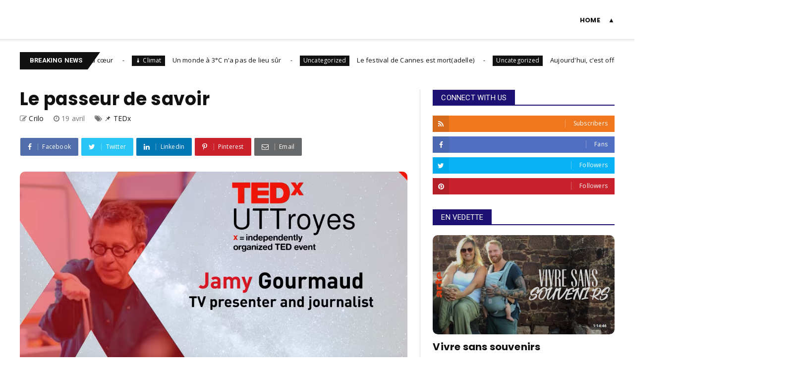

--- FILE ---
content_type: text/javascript; charset=UTF-8
request_url: https://blog.crilo.info/feeds/posts/default?alt=json-in-script&max-results=15&callback=jQuery224008801968100367508_1768715155840&_=1768715155841
body_size: 8651
content:
// API callback
jQuery224008801968100367508_1768715155840({"version":"1.0","encoding":"UTF-8","feed":{"xmlns":"http://www.w3.org/2005/Atom","xmlns$openSearch":"http://a9.com/-/spec/opensearchrss/1.0/","xmlns$blogger":"http://schemas.google.com/blogger/2008","xmlns$georss":"http://www.georss.org/georss","xmlns$gd":"http://schemas.google.com/g/2005","xmlns$thr":"http://purl.org/syndication/thread/1.0","id":{"$t":"tag:blogger.com,1999:blog-578541168404397264"},"updated":{"$t":"2024-10-07T07:11:17.789+02:00"},"category":[{"term":"🎞"},{"term":"⭐"},{"term":"🧠 Cerveau"},{"term":"⌛ Futur"},{"term":"📊 Étude"},{"term":"🤖 Robotique"},{"term":"🧠 Neuroscience"},{"term":"👶 Enfance"},{"term":"📌 TEDx"},{"term":"🧠  Cerveau"},{"term":"🎧"},{"term":"❣ Santé"},{"term":"🎧 Sound"},{"term":"📊 Stats"},{"term":"🗣 Conférence"},{"term":"📔 Livre"},{"term":"📽 Film"},{"term":"TipsAndTricks"},{"term":"▶ Vidéo"},{"term":"⏱ -15mn"},{"term":"⏱ -20mn"},{"term":"🤖"},{"term":"웃"},{"term":"🌍 Monde"},{"term":"🔬 Schizophrénie"},{"term":"Mobilité"},{"term":"⏱ -10mn"},{"term":"⏱ -2mn"},{"term":"📊 Classements"},{"term":"📺 La Maison des maternelles"},{"term":"🤖 Intelligence Artificielle"},{"term":"🧠"},{"term":"▪ CerveauEtPsycho"},{"term":"▪ LivelyData"},{"term":"♻ Écologie"},{"term":"💞 Sport"},{"term":"📊"},{"term":"📔🎧 Livre Audio"},{"term":"🔬Alzheimer"},{"term":"🔬Bipolaire"},{"term":"Maladie"},{"term":"🎧 OneManShow"},{"term":"👤 Mustapha EL ATRASSI"},{"term":"📺 28 minutes"},{"term":"📺 ARTE"},{"term":"🔬"},{"term":"🗣 Interview"},{"term":"🧠   Neuroscience"},{"term":"🧠  Neuroscience"},{"term":"Ecologie"},{"term":"Etude"},{"term":"⏱ +1h"},{"term":"▪ L'Esprit Sorcier"},{"term":"▪ RankingTheWorld"},{"term":"🌡 Climat"},{"term":"📽 Documentaire"},{"term":"🛠 Outils"},{"term":"Alimentation"},{"term":"Animaux"},{"term":"BigData"},{"term":"Cerveau"},{"term":"Documentaire"},{"term":"Ecologique"},{"term":"France5"},{"term":"Futur"},{"term":"Mental"},{"term":"Psychiatrie"},{"term":"Recherche"},{"term":"Santé"},{"term":"Travail"},{"term":"⏱ +2h"},{"term":"⏱ -30mn"},{"term":"⏱ -40mn"},{"term":"⏱ 50mn"},{"term":"▪ Calmos"},{"term":"▪ Le Croix"},{"term":"▪ Le Monde"},{"term":"▪ WawamuStats"},{"term":"♻ Énergie"},{"term":"웃 Olivier ROLLAND"},{"term":"🎀 Mentaliste"},{"term":"📍 FR"},{"term":"📍 Issy Les Moulineaux"},{"term":"📍 Marseille"},{"term":"📍 Rennes"},{"term":"📚 Éducation"},{"term":"📺 C'est pas sorcier"},{"term":"📺 Enquête de Santé"},{"term":"📺 Télé Matin"},{"term":"📽"},{"term":"🤖 Boston Dynamlcs"},{"term":"Audio"},{"term":"Autonome"},{"term":"Collège de France"},{"term":"Conférence"},{"term":"Conscience"},{"term":"Corps"},{"term":"Culture"},{"term":"Domotique"},{"term":"Drone"},{"term":"Durable"},{"term":"Développement personnel"},{"term":"Empathie"},{"term":"Entreprise"},{"term":"Histoire"},{"term":"Homme"},{"term":"Humanité"},{"term":"Intelligence"},{"term":"Internet"},{"term":"Livre"},{"term":"Maison"},{"term":"Management"},{"term":"Manipulation"},{"term":"Méthode"},{"term":"Nanotechnologie"},{"term":"Neurofeedback"},{"term":"Neuroscience"},{"term":"Ordinateur"},{"term":"Parkinson"},{"term":"Placebo"},{"term":"PodCast"},{"term":"Psychotique"},{"term":"Pédagogie"},{"term":"Réussite"},{"term":"Téléphone"},{"term":"Ville"},{"term":"Économie"},{"term":"Éducation"},{"term":"▪ Atlantico"},{"term":"▪ LeFigaro"},{"term":"▪ Mind Parachutes"},{"term":"▪ Olivier Delacroix"},{"term":"▪ Slate"},{"term":"▪ TheRankings"},{"term":"❣ #Santé"},{"term":"❣ Développement personnel"},{"term":"🌍 États-Unis"},{"term":"🐵 Singe"},{"term":"👤 Napoléon HILL"},{"term":"👤 Serge TISSERON"},{"term":"👶 Grossesse"},{"term":"💰Marketing"},{"term":"📊 History"},{"term":"📍 Isère"},{"term":"📍 Paris"},{"term":"📍 Valenciennes"},{"term":"📡 GPS"},{"term":"📱 GSM"},{"term":"📺"},{"term":"📺 Envoyé spécial"},{"term":"📺 Interdit Interdire"},{"term":"📺 Prendre sa vie en main"},{"term":"📺 Télé"},{"term":"🗂 Organisation"},{"term":"🤖 Informatique"},{"term":"🧠  Migraine"},{"term":"🧠 Mémoire"}],"title":{"type":"text","$t":"Crilo.info"},"subtitle":{"type":"html","$t":"Editing by @Crilo Sebastien G."},"link":[{"rel":"http://schemas.google.com/g/2005#feed","type":"application/atom+xml","href":"https:\/\/blog.crilo.info\/feeds\/posts\/default"},{"rel":"self","type":"application/atom+xml","href":"https:\/\/www.blogger.com\/feeds\/578541168404397264\/posts\/default?alt=json-in-script\u0026max-results=15"},{"rel":"alternate","type":"text/html","href":"https:\/\/blog.crilo.info\/"},{"rel":"hub","href":"http://pubsubhubbub.appspot.com/"},{"rel":"next","type":"application/atom+xml","href":"https:\/\/www.blogger.com\/feeds\/578541168404397264\/posts\/default?alt=json-in-script\u0026start-index=16\u0026max-results=15"}],"author":[{"name":{"$t":"Crilo"},"uri":{"$t":"http:\/\/www.blogger.com\/profile\/09745788158686787662"},"email":{"$t":"noreply@blogger.com"},"gd$image":{"rel":"http://schemas.google.com/g/2005#thumbnail","width":"32","height":"32","src":"\/\/blogger.googleusercontent.com\/img\/b\/R29vZ2xl\/AVvXsEjepbC9us0uUPJ6RmzE-p-05Y2BycUi0oVYwGfSpZ2Gbv0HNfCKRqsxPLoQCXVG3wwTu18KnKdq2KFV2YXfaDX-SuvXMZXLxgcuyGqIjHCFkX1x8YiztNTkfZ6esoCYSEk\/s220\/Crilo_400x400.png"}}],"generator":{"version":"7.00","uri":"http://www.blogger.com","$t":"Blogger"},"openSearch$totalResults":{"$t":"370"},"openSearch$startIndex":{"$t":"1"},"openSearch$itemsPerPage":{"$t":"15"},"entry":[{"id":{"$t":"tag:blogger.com,1999:blog-578541168404397264.post-6034318797720775078"},"published":{"$t":"2021-10-27T21:56:00.007+02:00"},"updated":{"$t":"2021-10-27T22:14:59.450+02:00"},"category":[{"scheme":"http://www.blogger.com/atom/ns#","term":"⭐"},{"scheme":"http://www.blogger.com/atom/ns#","term":"🧠  Cerveau"}],"title":{"type":"text","$t":"Vivre sans souvenirs"},"content":{"type":"html","$t":"\u003Cimg src=\"https:\/\/blogger.googleusercontent.com\/img\/b\/R29vZ2xl\/AVvXsEj2tf82RZJmmkM2fUormWHDWmFkEeCptPneVSPurVH35Vv8ktivH-eIWgByIPdHOsy2btIo4ax-v6-qDVhwXBIMqN1MaTIJFKc7hWvS42nNHMmZ9T1jt9Ns8VhH4hyrlhV8Naj5LDNzaos\/s664\/VivreSansSouvenir.PNG\" width=\"100%\"\u003E\n\u003Ch3 style=\"text-align: center;\"\u003E\u003Cspan style=\"font-size: large;\"\u003E« Tout ce qui est nouveau, que ce soit des compétences, des gens ou des lieux, je ne les enregistre pas »\u003C\/span\u003E\u003C\/h3\u003E\n\u003Ca href=\"https:\/\/blog.crilo.info\/2021\/10\/vivre-sans-souvenirs.html#more\"\u003E\u003C\/a\u003E"},"link":[{"rel":"edit","type":"application/atom+xml","href":"https:\/\/www.blogger.com\/feeds\/578541168404397264\/posts\/default\/6034318797720775078"},{"rel":"self","type":"application/atom+xml","href":"https:\/\/www.blogger.com\/feeds\/578541168404397264\/posts\/default\/6034318797720775078"},{"rel":"alternate","type":"text/html","href":"https:\/\/blog.crilo.info\/2021\/10\/vivre-sans-souvenirs.html","title":"Vivre sans souvenirs"}],"author":[{"name":{"$t":"Crilo"},"uri":{"$t":"http:\/\/www.blogger.com\/profile\/09745788158686787662"},"email":{"$t":"noreply@blogger.com"},"gd$image":{"rel":"http://schemas.google.com/g/2005#thumbnail","width":"32","height":"32","src":"\/\/blogger.googleusercontent.com\/img\/b\/R29vZ2xl\/AVvXsEjepbC9us0uUPJ6RmzE-p-05Y2BycUi0oVYwGfSpZ2Gbv0HNfCKRqsxPLoQCXVG3wwTu18KnKdq2KFV2YXfaDX-SuvXMZXLxgcuyGqIjHCFkX1x8YiztNTkfZ6esoCYSEk\/s220\/Crilo_400x400.png"}}],"media$thumbnail":{"xmlns$media":"http://search.yahoo.com/mrss/","url":"https:\/\/blogger.googleusercontent.com\/img\/b\/R29vZ2xl\/AVvXsEj2tf82RZJmmkM2fUormWHDWmFkEeCptPneVSPurVH35Vv8ktivH-eIWgByIPdHOsy2btIo4ax-v6-qDVhwXBIMqN1MaTIJFKc7hWvS42nNHMmZ9T1jt9Ns8VhH4hyrlhV8Naj5LDNzaos\/s72-c\/VivreSansSouvenir.PNG","height":"72","width":"72"}},{"id":{"$t":"tag:blogger.com,1999:blog-578541168404397264.post-6845647185577431268"},"published":{"$t":"2021-09-04T00:44:00.005+02:00"},"updated":{"$t":"2021-10-27T21:58:09.266+02:00"},"category":[{"scheme":"http://www.blogger.com/atom/ns#","term":"❣ Santé"},{"scheme":"http://www.blogger.com/atom/ns#","term":"⭐"},{"scheme":"http://www.blogger.com/atom/ns#","term":"🎞"}],"title":{"type":"text","$t":"Le soldats du cœur"},"content":{"type":"html","$t":"\u003Cdiv class=\"separator\" style=\"clear: both;\"\u003E\u003Cimg alt=\"\" border=\"0\" width=\"100%\"  src=\"https:\/\/blogger.googleusercontent.com\/img\/b\/R29vZ2xl\/AVvXsEhzBxM58Ysf__21nMF2k5dOHfkVd5CgH0yq9hfPCZP6oOGL8jBU1YxZ2EWX5iaHMJJbytTgy9KIC-BVFZELMlPzCEfU0jVfCwLcGk1JRqE_z0pE8skrHRKuQyVyje-QYMZOoNq0Ppj80c8\/s777\/20210903-231916+WhatIsEcmo.png\"\/\u003E\u003C\/div\u003E\n\u003Ch2\u003EUn bloc opératoire à ciel ouvert\u003C\/h2\u003E\n\u003Cbr\u003E\n\u003Cbr\u003E\nL'ECMO (pour ExtraCorporelle Membrane Oxygenation, en français \"oxygénation par membrane extracorporelle\") est une des techniques d’assistance circulatoire utilisée en urgence, normalement dans un bloc opératoire hospitalier, pour sauver les malades en choc cardiogénique, menacés de mort imminente. Il s'agit d'une machine qui permet de prendre le relais du cœur et des poumons de la victime en réalisant une circulation sanguine extracorporelle. Dans environ 30% des cas, le sang ainsi oxygéné parvient à faire repartir le cœur du patient...\u003Cbr\u003E\n\u003Cbr\u003E\n\u003Ch3\u003EDe la médecine \"de guerre\" en temps de paix en plein cœur de la ville.\u003C\/h3\u003E\n\u003Cbr\u003E\nIls opèrent en urgence des malades sur les trottoirs ! Une unité spéciale de médecins pratique des opérations cardiaques au plus près des malades parce que \"chaque seconde compte\". Ils utilisent cette technique révolutionnaire et un protocole opératoire..?\u003Cbr\u003E\n\u003Cbr\u003E\n\u003Ciframe width=\"100%\" height=\"315\" src=\"\/\/embedftv-a.akamaihd.net\/4796790dd5e4f3cf6c829f1961639c46\" frameborder=\"0\" scrolling=\"no\" allowfullscreen\u003E\u003C\/iframe\u003E\nUn reportage de Manuel Laigre et Guillaume Maurice diffusé dans \"\u003Ca href=\"https:\/\/www.francetvinfo.fr\/replay-magazine\/france-2\/envoye-special\/envoye-special-du-jeudi-2-septembre-2021_4736285.html\" target=\"_blank\" rel=\"nofollow\"\u003EEnvoyé spécial\u003C\/a\u003E\" le 2 septembre 2021.\n"},"link":[{"rel":"edit","type":"application/atom+xml","href":"https:\/\/www.blogger.com\/feeds\/578541168404397264\/posts\/default\/6845647185577431268"},{"rel":"self","type":"application/atom+xml","href":"https:\/\/www.blogger.com\/feeds\/578541168404397264\/posts\/default\/6845647185577431268"},{"rel":"alternate","type":"text/html","href":"https:\/\/blog.crilo.info\/2021\/09\/le-soldats-du-cur.html","title":"Le soldats du cœur"}],"author":[{"name":{"$t":"Crilo"},"uri":{"$t":"http:\/\/www.blogger.com\/profile\/09745788158686787662"},"email":{"$t":"noreply@blogger.com"},"gd$image":{"rel":"http://schemas.google.com/g/2005#thumbnail","width":"32","height":"32","src":"\/\/blogger.googleusercontent.com\/img\/b\/R29vZ2xl\/AVvXsEjepbC9us0uUPJ6RmzE-p-05Y2BycUi0oVYwGfSpZ2Gbv0HNfCKRqsxPLoQCXVG3wwTu18KnKdq2KFV2YXfaDX-SuvXMZXLxgcuyGqIjHCFkX1x8YiztNTkfZ6esoCYSEk\/s220\/Crilo_400x400.png"}}],"media$thumbnail":{"xmlns$media":"http://search.yahoo.com/mrss/","url":"https:\/\/blogger.googleusercontent.com\/img\/b\/R29vZ2xl\/AVvXsEhzBxM58Ysf__21nMF2k5dOHfkVd5CgH0yq9hfPCZP6oOGL8jBU1YxZ2EWX5iaHMJJbytTgy9KIC-BVFZELMlPzCEfU0jVfCwLcGk1JRqE_z0pE8skrHRKuQyVyje-QYMZOoNq0Ppj80c8\/s72-c\/20210903-231916+WhatIsEcmo.png","height":"72","width":"72"}},{"id":{"$t":"tag:blogger.com,1999:blog-578541168404397264.post-3545301165456519901"},"published":{"$t":"2021-07-23T19:21:00.011+02:00"},"updated":{"$t":"2021-07-23T19:29:17.393+02:00"},"category":[{"scheme":"http://www.blogger.com/atom/ns#","term":"🌡 Climat"}],"title":{"type":"text","$t":"Un monde à 3°C n'a pas de lieu sûr"},"content":{"type":"html","$t":"\u003Cdiv\u003E\u003Cimg alt=\"\" src=\"https:\/\/blogger.googleusercontent.com\/img\/b\/R29vZ2xl\/AVvXsEgixAeQC5NUjJPA4OkXu20cW8yswg7zpMaTved_F4PQC0LscGTUtdw_kJAfK7SrZY48w7AOURoiqyj1ItZBgipPbw4qoO68EcLt_FpJrphWiBIWRsUlyOCIZSrMhi7YqDdjdg73A_n-_y4\/s1600\/TheEconomiste.png\" width=\"100%\"\u003E\u003C\/div\u003E\n\u003Cbr\u003E\u003Cdiv style=\"text-align: center;\"\u003E\u003Cspan style=\"font-size: medium;\"\u003E\u003Cb\u003EDes réductions rapides des émissions peuvent réduire les risques mais pas les éliminer\u003C\/b\u003E\u003C\/span\u003E\u003C\/div\u003E\u003Ca href=\"https:\/\/blog.crilo.info\/2021\/07\/un-monde-3c-na-pas-de-lieu-sur.html#more\"\u003E\u003C\/a\u003E"},"link":[{"rel":"edit","type":"application/atom+xml","href":"https:\/\/www.blogger.com\/feeds\/578541168404397264\/posts\/default\/3545301165456519901"},{"rel":"self","type":"application/atom+xml","href":"https:\/\/www.blogger.com\/feeds\/578541168404397264\/posts\/default\/3545301165456519901"},{"rel":"alternate","type":"text/html","href":"https:\/\/blog.crilo.info\/2021\/07\/un-monde-3c-na-pas-de-lieu-sur.html","title":"Un monde à 3°C n'a pas de lieu sûr"}],"author":[{"name":{"$t":"Crilo"},"uri":{"$t":"http:\/\/www.blogger.com\/profile\/09745788158686787662"},"email":{"$t":"noreply@blogger.com"},"gd$image":{"rel":"http://schemas.google.com/g/2005#thumbnail","width":"32","height":"32","src":"\/\/blogger.googleusercontent.com\/img\/b\/R29vZ2xl\/AVvXsEjepbC9us0uUPJ6RmzE-p-05Y2BycUi0oVYwGfSpZ2Gbv0HNfCKRqsxPLoQCXVG3wwTu18KnKdq2KFV2YXfaDX-SuvXMZXLxgcuyGqIjHCFkX1x8YiztNTkfZ6esoCYSEk\/s220\/Crilo_400x400.png"}}],"media$thumbnail":{"xmlns$media":"http://search.yahoo.com/mrss/","url":"https:\/\/blogger.googleusercontent.com\/img\/b\/R29vZ2xl\/AVvXsEgixAeQC5NUjJPA4OkXu20cW8yswg7zpMaTved_F4PQC0LscGTUtdw_kJAfK7SrZY48w7AOURoiqyj1ItZBgipPbw4qoO68EcLt_FpJrphWiBIWRsUlyOCIZSrMhi7YqDdjdg73A_n-_y4\/s72-c\/TheEconomiste.png","height":"72","width":"72"}},{"id":{"$t":"tag:blogger.com,1999:blog-578541168404397264.post-9036498708581152652"},"published":{"$t":"2021-07-21T21:37:00.000+02:00"},"updated":{"$t":"2021-07-21T21:37:01.881+02:00"},"title":{"type":"text","$t":"Le festival de Cannes est mort(adelle)"},"content":{"type":"html","$t":"\u003Cimg alt=\"\" border=\"0\" src=\"https:\/\/blogger.googleusercontent.com\/img\/b\/R29vZ2xl\/AVvXsEgYDfEDCPh1Mqk4D6sVRr5UR0ZRSxGq70su_wnJQqpW5G4j1x3y8sZraoB7o5qJ3VhmVbAuueDc0SE1wuFyC341CQQKywechOg1aEY93X6u9iRFWEy-6dVIa6yim-ZQSnX8XdwXQwtvH00\/s1600\/Titanne-off.jpeg\" width=\"100%\"\u003E\n\u003Cbr\u003E\n\u003Cdiv style=\"text-align: center;\"\u003E\u003Ch2\u003ELe spectateur doit il accepter que son cerveau sois pris pour une benne à ordures ?\u003C\/h2\u003E\u003C\/div\u003E\n\u003Cbr\u003E\n\n\u003Ca href=\"https:\/\/blog.crilo.info\/2021\/07\/le-festival-de-cannes-est-mortadelle.html#more\"\u003E\u003C\/a\u003E"},"link":[{"rel":"edit","type":"application/atom+xml","href":"https:\/\/www.blogger.com\/feeds\/578541168404397264\/posts\/default\/9036498708581152652"},{"rel":"self","type":"application/atom+xml","href":"https:\/\/www.blogger.com\/feeds\/578541168404397264\/posts\/default\/9036498708581152652"},{"rel":"alternate","type":"text/html","href":"https:\/\/blog.crilo.info\/2021\/07\/le-festival-de-cannes-est-mortadelle.html","title":"Le festival de Cannes est mort(adelle)"}],"author":[{"name":{"$t":"Crilo"},"uri":{"$t":"http:\/\/www.blogger.com\/profile\/09745788158686787662"},"email":{"$t":"noreply@blogger.com"},"gd$image":{"rel":"http://schemas.google.com/g/2005#thumbnail","width":"32","height":"32","src":"\/\/blogger.googleusercontent.com\/img\/b\/R29vZ2xl\/AVvXsEjepbC9us0uUPJ6RmzE-p-05Y2BycUi0oVYwGfSpZ2Gbv0HNfCKRqsxPLoQCXVG3wwTu18KnKdq2KFV2YXfaDX-SuvXMZXLxgcuyGqIjHCFkX1x8YiztNTkfZ6esoCYSEk\/s220\/Crilo_400x400.png"}}],"media$thumbnail":{"xmlns$media":"http://search.yahoo.com/mrss/","url":"https:\/\/blogger.googleusercontent.com\/img\/b\/R29vZ2xl\/AVvXsEgYDfEDCPh1Mqk4D6sVRr5UR0ZRSxGq70su_wnJQqpW5G4j1x3y8sZraoB7o5qJ3VhmVbAuueDc0SE1wuFyC341CQQKywechOg1aEY93X6u9iRFWEy-6dVIa6yim-ZQSnX8XdwXQwtvH00\/s72-c\/Titanne-off.jpeg","height":"72","width":"72"}},{"id":{"$t":"tag:blogger.com,1999:blog-578541168404397264.post-6554378429407313794"},"published":{"$t":"2021-07-19T23:40:00.003+02:00"},"updated":{"$t":"2021-07-20T00:44:55.793+02:00"},"title":{"type":"text","$t":"Aujourd'hui, c'est officiel : L’Euro numérique est bien viable"},"content":{"type":"html","$t":"\u003Cimg alt=\"\" border=\"0\" src=\"https:\/\/blogger.googleusercontent.com\/img\/b\/R29vZ2xl\/AVvXsEh5Ce85GWqxtDPniulmEQ1K9P_IbtlGgi088lfRpPO2Fp7a70LA_QnA7ylzJdPEbMp5PPlXIcxaO6tlnXvxxIEZBEnIyLSxrJRsZNw74r2BVqJ0FoN7QvmVFjT5Rq7I9vvpuFHKTU8NlaE\/s1600\/Naissance-euro-numerique.jpeg\" width=\"100%\"\u003E\n\n\u003Cbr\u003E\u003Cdiv style=\"text-align: center;\"\u003E\u003Cspan style=\"font-size: large;\"\u003E\u003Cb\u003E\n  \n  Naître avec un troisième membre sera bientôt possible\n  \n  \u003C\/b\u003E\u003C\/span\u003E\u003C\/div\u003E\u003Cbr\u003E\n\n\u003Ca href=\"https:\/\/blog.crilo.info\/2021\/07\/aujourdhui-cest-officiel-leuro_19.html#more\"\u003E\u003C\/a\u003E"},"link":[{"rel":"edit","type":"application/atom+xml","href":"https:\/\/www.blogger.com\/feeds\/578541168404397264\/posts\/default\/6554378429407313794"},{"rel":"self","type":"application/atom+xml","href":"https:\/\/www.blogger.com\/feeds\/578541168404397264\/posts\/default\/6554378429407313794"},{"rel":"alternate","type":"text/html","href":"https:\/\/blog.crilo.info\/2021\/07\/aujourdhui-cest-officiel-leuro_19.html","title":"Aujourd'hui, c'est officiel : L’Euro numérique est bien viable"}],"author":[{"name":{"$t":"Crilo"},"uri":{"$t":"http:\/\/www.blogger.com\/profile\/09745788158686787662"},"email":{"$t":"noreply@blogger.com"},"gd$image":{"rel":"http://schemas.google.com/g/2005#thumbnail","width":"32","height":"32","src":"\/\/blogger.googleusercontent.com\/img\/b\/R29vZ2xl\/AVvXsEjepbC9us0uUPJ6RmzE-p-05Y2BycUi0oVYwGfSpZ2Gbv0HNfCKRqsxPLoQCXVG3wwTu18KnKdq2KFV2YXfaDX-SuvXMZXLxgcuyGqIjHCFkX1x8YiztNTkfZ6esoCYSEk\/s220\/Crilo_400x400.png"}}],"media$thumbnail":{"xmlns$media":"http://search.yahoo.com/mrss/","url":"https:\/\/blogger.googleusercontent.com\/img\/b\/R29vZ2xl\/AVvXsEh5Ce85GWqxtDPniulmEQ1K9P_IbtlGgi088lfRpPO2Fp7a70LA_QnA7ylzJdPEbMp5PPlXIcxaO6tlnXvxxIEZBEnIyLSxrJRsZNw74r2BVqJ0FoN7QvmVFjT5Rq7I9vvpuFHKTU8NlaE\/s72-c\/Naissance-euro-numerique.jpeg","height":"72","width":"72"}},{"id":{"$t":"tag:blogger.com,1999:blog-578541168404397264.post-2834889260259726175"},"published":{"$t":"2021-07-19T21:08:00.007+02:00"},"updated":{"$t":"2021-07-19T21:17:04.784+02:00"},"category":[{"scheme":"http://www.blogger.com/atom/ns#","term":"⭐"},{"scheme":"http://www.blogger.com/atom/ns#","term":"🎞"}],"title":{"type":"text","$t":"Peut-on freiner des quatre fers avec un âne ?"},"content":{"type":"html","$t":"\u003Cimg src=\"https:\/\/blogger.googleusercontent.com\/img\/b\/R29vZ2xl\/AVvXsEh2L3pDtud4Hu-OVMnwMBWy6wlqEzWIXyCBAtUca0I5u4nPVBmvQaClHA31vrJD_Fa7gbgn5xT17LrGKr1t49GGVnmkWCQVDbtvZo8hHTdm6X11Zf9aQpH3r4CHpLK3vQT02nI44b8j3oo\/s1600\/20210718-213501+FrenerDes4Fers.png\" width=\"100%\"\u003E\n\u003Ch3 style=\"text-align: center;\"\u003EDes « méthodes musclées » et des « outils de torture » mais à qui la faute ?... \u003C\/h3\u003E\n\u003Ca href=\"https:\/\/blog.crilo.info\/2021\/07\/peut-on-freiner-des-quatre-fers-avec-un.html#more\"\u003E\u003C\/a\u003E"},"link":[{"rel":"edit","type":"application/atom+xml","href":"https:\/\/www.blogger.com\/feeds\/578541168404397264\/posts\/default\/2834889260259726175"},{"rel":"self","type":"application/atom+xml","href":"https:\/\/www.blogger.com\/feeds\/578541168404397264\/posts\/default\/2834889260259726175"},{"rel":"alternate","type":"text/html","href":"https:\/\/blog.crilo.info\/2021\/07\/peut-on-freiner-des-quatre-fers-avec-un.html","title":"Peut-on freiner des quatre fers avec un âne ?"}],"author":[{"name":{"$t":"Crilo"},"uri":{"$t":"http:\/\/www.blogger.com\/profile\/09745788158686787662"},"email":{"$t":"noreply@blogger.com"},"gd$image":{"rel":"http://schemas.google.com/g/2005#thumbnail","width":"32","height":"32","src":"\/\/blogger.googleusercontent.com\/img\/b\/R29vZ2xl\/AVvXsEjepbC9us0uUPJ6RmzE-p-05Y2BycUi0oVYwGfSpZ2Gbv0HNfCKRqsxPLoQCXVG3wwTu18KnKdq2KFV2YXfaDX-SuvXMZXLxgcuyGqIjHCFkX1x8YiztNTkfZ6esoCYSEk\/s220\/Crilo_400x400.png"}}],"media$thumbnail":{"xmlns$media":"http://search.yahoo.com/mrss/","url":"https:\/\/blogger.googleusercontent.com\/img\/b\/R29vZ2xl\/AVvXsEh2L3pDtud4Hu-OVMnwMBWy6wlqEzWIXyCBAtUca0I5u4nPVBmvQaClHA31vrJD_Fa7gbgn5xT17LrGKr1t49GGVnmkWCQVDbtvZo8hHTdm6X11Zf9aQpH3r4CHpLK3vQT02nI44b8j3oo\/s72-c\/20210718-213501+FrenerDes4Fers.png","height":"72","width":"72"}},{"id":{"$t":"tag:blogger.com,1999:blog-578541168404397264.post-5908722486002586950"},"published":{"$t":"2021-07-15T20:11:00.011+02:00"},"updated":{"$t":"2021-07-15T20:55:46.674+02:00"},"title":{"type":"text","$t":"Le QRCode fera table rase contre l'hébétude !"},"content":{"type":"html","$t":"\u003Cimg src=\"https:\/\/blogger.googleusercontent.com\/img\/b\/R29vZ2xl\/AVvXsEhHf2ec5vWQ6B1uw1_KR7BdwMXV0lMhr-ex-xfXueI-ucMOrGNc1brt1HFRwNnDq-X8qqAsqV-YFv-jrBDMcqL7BRXJ1FHKuFQvaiml0JpCiQuG6wHXAHn7cagy92QB_SF4_xrrWSbvuVQ\/s626\/20210715-160801+Hebetude-and-QRcode.jpeg\" width=\"100%\"\u003E\n\u003Ch3 style=\"text-align: center;\"\u003E\u003Cspan style=\"font-size: large;\"\u003ELe moyen de trouver un regard dans tous ces yeux fixés d\u0026#39;hébétude ou durcis par la haine, dans tous ces yeux de pauvres hères, vitreux ou criminels ?\u003C\/span\u003E\u003C\/h3\u003E\u003Cdiv style=\"text-align: center;\"\u003E\u003Ci\u003EJean Lorrain (1855-1906)\u003C\/i\u003E\u003C\/div\u003E\u003Cbr\u003E\n\u003Ca href=\"https:\/\/blog.crilo.info\/2021\/07\/le-qrcode-fera-table-rase-contre.html#more\"\u003E\u003C\/a\u003E"},"link":[{"rel":"edit","type":"application/atom+xml","href":"https:\/\/www.blogger.com\/feeds\/578541168404397264\/posts\/default\/5908722486002586950"},{"rel":"self","type":"application/atom+xml","href":"https:\/\/www.blogger.com\/feeds\/578541168404397264\/posts\/default\/5908722486002586950"},{"rel":"alternate","type":"text/html","href":"https:\/\/blog.crilo.info\/2021\/07\/le-qrcode-fera-table-rase-contre.html","title":"Le QRCode fera table rase contre l'hébétude !"}],"author":[{"name":{"$t":"Crilo"},"uri":{"$t":"http:\/\/www.blogger.com\/profile\/09745788158686787662"},"email":{"$t":"noreply@blogger.com"},"gd$image":{"rel":"http://schemas.google.com/g/2005#thumbnail","width":"32","height":"32","src":"\/\/blogger.googleusercontent.com\/img\/b\/R29vZ2xl\/AVvXsEjepbC9us0uUPJ6RmzE-p-05Y2BycUi0oVYwGfSpZ2Gbv0HNfCKRqsxPLoQCXVG3wwTu18KnKdq2KFV2YXfaDX-SuvXMZXLxgcuyGqIjHCFkX1x8YiztNTkfZ6esoCYSEk\/s220\/Crilo_400x400.png"}}],"media$thumbnail":{"xmlns$media":"http://search.yahoo.com/mrss/","url":"https:\/\/blogger.googleusercontent.com\/img\/b\/R29vZ2xl\/AVvXsEhHf2ec5vWQ6B1uw1_KR7BdwMXV0lMhr-ex-xfXueI-ucMOrGNc1brt1HFRwNnDq-X8qqAsqV-YFv-jrBDMcqL7BRXJ1FHKuFQvaiml0JpCiQuG6wHXAHn7cagy92QB_SF4_xrrWSbvuVQ\/s72-c\/20210715-160801+Hebetude-and-QRcode.jpeg","height":"72","width":"72"}},{"id":{"$t":"tag:blogger.com,1999:blog-578541168404397264.post-1096812264383798223"},"published":{"$t":"2020-07-18T10:27:00.000+02:00"},"updated":{"$t":"2020-07-18T10:27:15.347+02:00"},"title":{"type":"text","$t":"La Grande Interview : S.A.R Princesse Abze Djigma"},"content":{"type":"html","$t":"\u003Cdiv class=\"separator\" style=\"clear: both; text-align: center;\"\u003E\u003Ca href=\"https:\/\/blogger.googleusercontent.com\/img\/b\/R29vZ2xl\/AVvXsEiQSi6w5cvKtWYJM4uB4_MxDshSpfmNlgwsB9F8mXTPZ7zKy72LCpOF9fLkpv6Z-Vf3XJDNNCIHb2AsLcj7cwYrhGU56_MwglneHBJfFenpYnUmlJgA_cEplfnClw8KefEvh0TT4SE0ckk\/s1280\/maxresdefault+%25286%2529.jpg\" imageanchor=\"1\" style=\"margin-left: 1em; margin-right: 1em;\"\u003E\u003Cimg border=\"0\" data-original-height=\"720\" data-original-width=\"1280\" height=\"351\" src=\"https:\/\/blogger.googleusercontent.com\/img\/b\/R29vZ2xl\/AVvXsEiQSi6w5cvKtWYJM4uB4_MxDshSpfmNlgwsB9F8mXTPZ7zKy72LCpOF9fLkpv6Z-Vf3XJDNNCIHb2AsLcj7cwYrhGU56_MwglneHBJfFenpYnUmlJgA_cEplfnClw8KefEvh0TT4SE0ckk\/w625-h351\/maxresdefault+%25286%2529.jpg\" width=\"625\" \/\u003E\u003C\/a\u003E\u003C\/div\u003E\u003Cdiv class=\"separator\" style=\"clear: both; text-align: center;\"\u003E\u003Cbr \/\u003E\u003C\/div\u003E\u003Cdiv\u003E\u003Cbr \/\u003E\u003Cdiv\u003E\u003Cb\u003EDans la Grande Interview, Samantha Ramsamy reçoit S.A.R la Princesse Abze Djigma, envoyée spéciale du Burkina Faso pour le climat.\u003C\/b\u003E\u003Cbr \/\u003E\u003Cbr \/\u003EPour la Princesse Abze Djigma, l’Afrique est un continent qui a été relativement épargné par le virus «car nous avions déjà vécu cela avec Ebola et que nous avons su apprendre des leçons du passé».\u003Cbr \/\u003E\u003Cbr \/\u003E\u003Cb\u003ELe Covid-19 devrait permettre la réindustrialisation de l’Afrique grâce à une relocalisation d’emplois.\u003C\/b\u003E\u003Cbr \/\u003E\u003Cbr \/\u003ED'après l’envoyée spéciale du Burkina Faso pour le climat, «à partir de maintenant nous ne ferons plus affaires de la même façon qu’avant le Covid-19, et nous allons davantage nous concentrer sur l’humain et sur l’environnement». \u003Cb\u003ELe plus important selon elle, c’est de stimuler ce qui existe localement tout en respectant l’environnement car «on peut influencer localement et impacter globalement».\u003C\/b\u003E\u003C\/div\u003E\u003Cdiv\u003E\u003Cbr \/\u003E\u003C\/div\u003E\u003Cdiv class=\"separator\" style=\"clear: both; text-align: center;\"\u003E\u003Ciframe allowfullscreen=\"\" class=\"BLOG_video_class\" height=\"266\" src=\"https:\/\/www.youtube.com\/embed\/tr46EZk8NHI\" width=\"320\" youtube-src-id=\"tr46EZk8NHI\"\u003E\u003C\/iframe\u003E\u003C\/div\u003E\u003C\/div\u003E"},"link":[{"rel":"edit","type":"application/atom+xml","href":"https:\/\/www.blogger.com\/feeds\/578541168404397264\/posts\/default\/1096812264383798223"},{"rel":"self","type":"application/atom+xml","href":"https:\/\/www.blogger.com\/feeds\/578541168404397264\/posts\/default\/1096812264383798223"},{"rel":"alternate","type":"text/html","href":"https:\/\/blog.crilo.info\/2020\/07\/la-grande-interview-sar-princesse-abze.html","title":"La Grande Interview : S.A.R Princesse Abze Djigma"}],"author":[{"name":{"$t":"Crilo"},"uri":{"$t":"http:\/\/www.blogger.com\/profile\/09745788158686787662"},"email":{"$t":"noreply@blogger.com"},"gd$image":{"rel":"http://schemas.google.com/g/2005#thumbnail","width":"32","height":"32","src":"\/\/blogger.googleusercontent.com\/img\/b\/R29vZ2xl\/AVvXsEjepbC9us0uUPJ6RmzE-p-05Y2BycUi0oVYwGfSpZ2Gbv0HNfCKRqsxPLoQCXVG3wwTu18KnKdq2KFV2YXfaDX-SuvXMZXLxgcuyGqIjHCFkX1x8YiztNTkfZ6esoCYSEk\/s220\/Crilo_400x400.png"}}],"media$thumbnail":{"xmlns$media":"http://search.yahoo.com/mrss/","url":"https:\/\/blogger.googleusercontent.com\/img\/b\/R29vZ2xl\/AVvXsEiQSi6w5cvKtWYJM4uB4_MxDshSpfmNlgwsB9F8mXTPZ7zKy72LCpOF9fLkpv6Z-Vf3XJDNNCIHb2AsLcj7cwYrhGU56_MwglneHBJfFenpYnUmlJgA_cEplfnClw8KefEvh0TT4SE0ckk\/s72-w625-h351-c\/maxresdefault+%25286%2529.jpg","height":"72","width":"72"}},{"id":{"$t":"tag:blogger.com,1999:blog-578541168404397264.post-2991699518566253692"},"published":{"$t":"2020-07-05T10:26:00.004+02:00"},"updated":{"$t":"2020-07-07T01:30:06.126+02:00"},"category":[{"scheme":"http://www.blogger.com/atom/ns#","term":"⏱ 50mn"},{"scheme":"http://www.blogger.com/atom/ns#","term":"⭐"},{"scheme":"http://www.blogger.com/atom/ns#","term":"🎞"},{"scheme":"http://www.blogger.com/atom/ns#","term":"🔬"},{"scheme":"http://www.blogger.com/atom/ns#","term":"🗣 Conférence"},{"scheme":"http://www.blogger.com/atom/ns#","term":"🧠"},{"scheme":"http://www.blogger.com/atom/ns#","term":"🧠   Neuroscience"},{"scheme":"http://www.blogger.com/atom/ns#","term":"🧠  Cerveau"},{"scheme":"http://www.blogger.com/atom/ns#","term":"🧠  Neuroscience"},{"scheme":"http://www.blogger.com/atom/ns#","term":"🧠 Cerveau"}],"title":{"type":"text","$t":"Rééduqer notre cerveau pour sortir de la crise climatique"},"content":{"type":"html","$t":"\u003Cimg src=\"https:\/\/blogger.googleusercontent.com\/img\/b\/R29vZ2xl\/AVvXsEhhluZ9VMEtXzOgOf5pcO7tGMDPC_XUtVFMzRn63oJLaqgGnBoPKjy4ZOIkO2p5vgqKhyphenhyphenV0Us1691WR-097f56rd4df7PlZFAKfWCxZwpbXEoPgGAfPZqCfSGi66gpf8blYbxSiDmQrRjk\/s1200\/Capture+d%25E2%2580%2599e%25CC%2581cran+2020-07-05+a%25CC%2580+10.18.13.png\" width=\"100%\"\u003E \u003Cbr\u003E\n\u003Ch3 style=\"text-align: center;\"\u003E\u003Cspan style=\"font-size: large;\"\u003E\u0026quot;La vraie sagesse c\u0026#39;est de continuer à désirer ce qu\u0026#39;on possède\u0026quot; Saint Augustin\u003C\/span\u003E\u003C\/h3\u003E\u003Ca href=\"https:\/\/blog.crilo.info\/2020\/07\/reeduqer-notre-cerveau-pour-sortir-de.html#more\"\u003E\u003C\/a\u003E"},"link":[{"rel":"edit","type":"application/atom+xml","href":"https:\/\/www.blogger.com\/feeds\/578541168404397264\/posts\/default\/2991699518566253692"},{"rel":"self","type":"application/atom+xml","href":"https:\/\/www.blogger.com\/feeds\/578541168404397264\/posts\/default\/2991699518566253692"},{"rel":"alternate","type":"text/html","href":"https:\/\/blog.crilo.info\/2020\/07\/reeduqer-notre-cerveau-pour-sortir-de.html","title":"Rééduqer notre cerveau pour sortir de la crise climatique"}],"author":[{"name":{"$t":"Crilo"},"uri":{"$t":"http:\/\/www.blogger.com\/profile\/09745788158686787662"},"email":{"$t":"noreply@blogger.com"},"gd$image":{"rel":"http://schemas.google.com/g/2005#thumbnail","width":"32","height":"32","src":"\/\/blogger.googleusercontent.com\/img\/b\/R29vZ2xl\/AVvXsEjepbC9us0uUPJ6RmzE-p-05Y2BycUi0oVYwGfSpZ2Gbv0HNfCKRqsxPLoQCXVG3wwTu18KnKdq2KFV2YXfaDX-SuvXMZXLxgcuyGqIjHCFkX1x8YiztNTkfZ6esoCYSEk\/s220\/Crilo_400x400.png"}}],"media$thumbnail":{"xmlns$media":"http://search.yahoo.com/mrss/","url":"https:\/\/blogger.googleusercontent.com\/img\/b\/R29vZ2xl\/AVvXsEhhluZ9VMEtXzOgOf5pcO7tGMDPC_XUtVFMzRn63oJLaqgGnBoPKjy4ZOIkO2p5vgqKhyphenhyphenV0Us1691WR-097f56rd4df7PlZFAKfWCxZwpbXEoPgGAfPZqCfSGi66gpf8blYbxSiDmQrRjk\/s72-c\/Capture+d%25E2%2580%2599e%25CC%2581cran+2020-07-05+a%25CC%2580+10.18.13.png","height":"72","width":"72"}},{"id":{"$t":"tag:blogger.com,1999:blog-578541168404397264.post-732672805725366315"},"published":{"$t":"2020-07-01T12:47:00.002+02:00"},"updated":{"$t":"2020-07-01T13:00:44.028+02:00"},"category":[{"scheme":"http://www.blogger.com/atom/ns#","term":"🔬"},{"scheme":"http://www.blogger.com/atom/ns#","term":"🧠"},{"scheme":"http://www.blogger.com/atom/ns#","term":"🧠  Cerveau"}],"title":{"type":"text","$t":"Le cerveau scientifique par Steve Masson"},"content":{"type":"html","$t":"\u003Cimg src=\"https:\/\/blogger.googleusercontent.com\/img\/b\/R29vZ2xl\/AVvXsEiQSuYfQp9lW5ZIf1mT0RyGRHbh2OFTd7MiFXx0Wfq2Xs6qxCebMzATfpkVOpD-yarXnm5C18WxxxhGKkXlf6Mr_6C4XMCohsqlaEO6RCBgNkNVFs2BvIgIpRV5KR27yliW0vf2o3Z01NQ\/s1200\/Connaissance-VS-science.jpg\" width=\"100%\"\u003E\n\u003Ch3 style=\"text-align: center;\"\u003E\u003Cspan style=\"font-size: large;\"\u003EApprendre les sciences,\u003Cbr\u003Ec\u0026#39;est apprendre à lutter contre son propre cerveau\u003C\/span\u003E\u003C\/h3\u003E\n\u003Ca href=\"https:\/\/blog.crilo.info\/2020\/07\/le-cerveau-scientifique-par-steve-masson.html#more\"\u003E\u003C\/a\u003E"},"link":[{"rel":"edit","type":"application/atom+xml","href":"https:\/\/www.blogger.com\/feeds\/578541168404397264\/posts\/default\/732672805725366315"},{"rel":"self","type":"application/atom+xml","href":"https:\/\/www.blogger.com\/feeds\/578541168404397264\/posts\/default\/732672805725366315"},{"rel":"alternate","type":"text/html","href":"https:\/\/blog.crilo.info\/2020\/07\/le-cerveau-scientifique-par-steve-masson.html","title":"Le cerveau scientifique par Steve Masson"}],"author":[{"name":{"$t":"Crilo"},"uri":{"$t":"http:\/\/www.blogger.com\/profile\/09745788158686787662"},"email":{"$t":"noreply@blogger.com"},"gd$image":{"rel":"http://schemas.google.com/g/2005#thumbnail","width":"32","height":"32","src":"\/\/blogger.googleusercontent.com\/img\/b\/R29vZ2xl\/AVvXsEjepbC9us0uUPJ6RmzE-p-05Y2BycUi0oVYwGfSpZ2Gbv0HNfCKRqsxPLoQCXVG3wwTu18KnKdq2KFV2YXfaDX-SuvXMZXLxgcuyGqIjHCFkX1x8YiztNTkfZ6esoCYSEk\/s220\/Crilo_400x400.png"}}],"media$thumbnail":{"xmlns$media":"http://search.yahoo.com/mrss/","url":"https:\/\/blogger.googleusercontent.com\/img\/b\/R29vZ2xl\/AVvXsEiQSuYfQp9lW5ZIf1mT0RyGRHbh2OFTd7MiFXx0Wfq2Xs6qxCebMzATfpkVOpD-yarXnm5C18WxxxhGKkXlf6Mr_6C4XMCohsqlaEO6RCBgNkNVFs2BvIgIpRV5KR27yliW0vf2o3Z01NQ\/s72-c\/Connaissance-VS-science.jpg","height":"72","width":"72"}},{"id":{"$t":"tag:blogger.com,1999:blog-578541168404397264.post-3660904788973083393"},"published":{"$t":"2020-06-27T09:28:00.002+02:00"},"updated":{"$t":"2020-06-27T09:28:24.680+02:00"},"category":[{"scheme":"http://www.blogger.com/atom/ns#","term":"🎧"}],"title":{"type":"text","$t":"Good Day"},"content":{"type":"html","$t":"\u003Cimg src=\"https:\/\/blogger.googleusercontent.com\/img\/b\/R29vZ2xl\/AVvXsEiG3dorOl4GJ9est5WV__QsWVFiVFONkzmlcSwsgCpaiUKua8k__54qcDZPr7F04vxI5Z91KhRXEhhmfKCz27Zh_428xZuZes-q9I-08Tj25OEKMpJGi8RQSc9ltoMpzl0-2em3HxXKpHU\/s800\/artworks-000139722791-c7zpol-t500x500.jpg\" width=\"100%\"\u003E \u003Cbr\u003E\n\u003Ch3 style=\"text-align: center;\"\u003E\u003Cspan style=\"font-size: large;\"\u003ENappy Roots\u003C\/span\u003E\u003C\/h3\u003E\n\u003Ca href=\"https:\/\/blog.crilo.info\/2020\/06\/good-day.html#more\"\u003E\u003C\/a\u003E"},"link":[{"rel":"edit","type":"application/atom+xml","href":"https:\/\/www.blogger.com\/feeds\/578541168404397264\/posts\/default\/3660904788973083393"},{"rel":"self","type":"application/atom+xml","href":"https:\/\/www.blogger.com\/feeds\/578541168404397264\/posts\/default\/3660904788973083393"},{"rel":"alternate","type":"text/html","href":"https:\/\/blog.crilo.info\/2020\/06\/good-day.html","title":"Good Day"}],"author":[{"name":{"$t":"Crilo"},"uri":{"$t":"http:\/\/www.blogger.com\/profile\/09745788158686787662"},"email":{"$t":"noreply@blogger.com"},"gd$image":{"rel":"http://schemas.google.com/g/2005#thumbnail","width":"32","height":"32","src":"\/\/blogger.googleusercontent.com\/img\/b\/R29vZ2xl\/AVvXsEjepbC9us0uUPJ6RmzE-p-05Y2BycUi0oVYwGfSpZ2Gbv0HNfCKRqsxPLoQCXVG3wwTu18KnKdq2KFV2YXfaDX-SuvXMZXLxgcuyGqIjHCFkX1x8YiztNTkfZ6esoCYSEk\/s220\/Crilo_400x400.png"}}],"media$thumbnail":{"xmlns$media":"http://search.yahoo.com/mrss/","url":"https:\/\/blogger.googleusercontent.com\/img\/b\/R29vZ2xl\/AVvXsEiG3dorOl4GJ9est5WV__QsWVFiVFONkzmlcSwsgCpaiUKua8k__54qcDZPr7F04vxI5Z91KhRXEhhmfKCz27Zh_428xZuZes-q9I-08Tj25OEKMpJGi8RQSc9ltoMpzl0-2em3HxXKpHU\/s72-c\/artworks-000139722791-c7zpol-t500x500.jpg","height":"72","width":"72"}},{"id":{"$t":"tag:blogger.com,1999:blog-578541168404397264.post-5688296936300897412"},"published":{"$t":"2020-06-21T21:56:00.012+02:00"},"updated":{"$t":"2020-06-21T23:11:52.239+02:00"},"category":[{"scheme":"http://www.blogger.com/atom/ns#","term":"⭐"},{"scheme":"http://www.blogger.com/atom/ns#","term":"🌍 Monde"},{"scheme":"http://www.blogger.com/atom/ns#","term":"🎞"},{"scheme":"http://www.blogger.com/atom/ns#","term":"📊"},{"scheme":"http://www.blogger.com/atom/ns#","term":"📊 Étude"},{"scheme":"http://www.blogger.com/atom/ns#","term":"🔬"},{"scheme":"http://www.blogger.com/atom/ns#","term":"🛠 Outils"}],"title":{"type":"text","$t":"Un carnet d'immunisation afin d'accéder à la cité"},"content":{"type":"html","$t":"\u003Cimg src=\"https:\/\/blogger.googleusercontent.com\/img\/b\/R29vZ2xl\/AVvXsEhvs3UdZDN2ipe75pkEApO-JqJ3PSGvnJPYEHLsnocHHeCsLzRGxyDqrlowvB4bvqQPL61mqC5Relb-2u3w5IujqPvD_PL7O854IVjaOnD9rCPxky91kA1cQp55R10oi3tGhWUBAXtO_B0\/s1600\/Capture+d%25E2%2580%2599e%25CC%2581cran+2020-06-20+a%25CC%2580+21.45.46+%25281%2529.png\" width=\"100%\"\u003E\n\u003Ch3 style=\"text-align: center;\"\u003E\u003Cspan style=\"font-size: large;\"\u003EDans un proche futur\u003C\/span\u003E\u003C\/h3\u003E\n\u003Ca href=\"https:\/\/blog.crilo.info\/2020\/06\/un-carnet-dimmunisation-afin-dacceder.html#more\"\u003E\u003C\/a\u003E"},"link":[{"rel":"edit","type":"application/atom+xml","href":"https:\/\/www.blogger.com\/feeds\/578541168404397264\/posts\/default\/5688296936300897412"},{"rel":"self","type":"application/atom+xml","href":"https:\/\/www.blogger.com\/feeds\/578541168404397264\/posts\/default\/5688296936300897412"},{"rel":"alternate","type":"text/html","href":"https:\/\/blog.crilo.info\/2020\/06\/un-carnet-dimmunisation-afin-dacceder.html","title":"Un carnet d'immunisation afin d'accéder à la cité"}],"author":[{"name":{"$t":"Crilo"},"uri":{"$t":"http:\/\/www.blogger.com\/profile\/09745788158686787662"},"email":{"$t":"noreply@blogger.com"},"gd$image":{"rel":"http://schemas.google.com/g/2005#thumbnail","width":"32","height":"32","src":"\/\/blogger.googleusercontent.com\/img\/b\/R29vZ2xl\/AVvXsEjepbC9us0uUPJ6RmzE-p-05Y2BycUi0oVYwGfSpZ2Gbv0HNfCKRqsxPLoQCXVG3wwTu18KnKdq2KFV2YXfaDX-SuvXMZXLxgcuyGqIjHCFkX1x8YiztNTkfZ6esoCYSEk\/s220\/Crilo_400x400.png"}}],"media$thumbnail":{"xmlns$media":"http://search.yahoo.com/mrss/","url":"https:\/\/blogger.googleusercontent.com\/img\/b\/R29vZ2xl\/AVvXsEhvs3UdZDN2ipe75pkEApO-JqJ3PSGvnJPYEHLsnocHHeCsLzRGxyDqrlowvB4bvqQPL61mqC5Relb-2u3w5IujqPvD_PL7O854IVjaOnD9rCPxky91kA1cQp55R10oi3tGhWUBAXtO_B0\/s72-c\/Capture+d%25E2%2580%2599e%25CC%2581cran+2020-06-20+a%25CC%2580+21.45.46+%25281%2529.png","height":"72","width":"72"}},{"id":{"$t":"tag:blogger.com,1999:blog-578541168404397264.post-6049991175064529489"},"published":{"$t":"2020-06-14T15:35:00.001+02:00"},"updated":{"$t":"2020-06-21T12:57:47.186+02:00"},"category":[{"scheme":"http://www.blogger.com/atom/ns#","term":"🎞"}],"title":{"type":"text","$t":"Psychologie de la connerie"},"content":{"type":"html","$t":"\u003Cdiv class=\"separator\" style=\"clear: both; text-align: center;\"\u003E\u003Cimg border=\"0\" data-original-height=\"321\" data-original-width=\"100%\" src=\"https:\/\/blogger.googleusercontent.com\/img\/b\/R29vZ2xl\/AVvXsEiaXvKCHD0NSJL5qpE-E0wN4AcV9sZcoV0XQYuFGbnKbzxnDtiofzJLc4ZgUgvXDmTi_1vUbbR7EdY0gblwZrqd4QGbHeO61eK0KP5zZmd5sD21oIU1oeBH9heNq4eOn8MutNS6n5T4a8Y\/s800\/psycho-connerie1.jpg\" width=\"100%\"\u003E\u003C\/div\u003E\u003Cbr\u003E\n\u003Ch3 style=\"text-align: center;\"\u003E\u003Cspan style=\"font-size: large;\"\u003EUn monde sans connards est possible !...\u003C\/span\u003E\u003C\/h3\u003E\u003Ca href=\"https:\/\/blog.crilo.info\/2020\/06\/psychologie-de-la-connerie.html#more\"\u003E\u003C\/a\u003E"},"link":[{"rel":"edit","type":"application/atom+xml","href":"https:\/\/www.blogger.com\/feeds\/578541168404397264\/posts\/default\/6049991175064529489"},{"rel":"self","type":"application/atom+xml","href":"https:\/\/www.blogger.com\/feeds\/578541168404397264\/posts\/default\/6049991175064529489"},{"rel":"alternate","type":"text/html","href":"https:\/\/blog.crilo.info\/2020\/06\/psychologie-de-la-connerie.html","title":"Psychologie de la connerie"}],"author":[{"name":{"$t":"Crilo"},"uri":{"$t":"http:\/\/www.blogger.com\/profile\/09745788158686787662"},"email":{"$t":"noreply@blogger.com"},"gd$image":{"rel":"http://schemas.google.com/g/2005#thumbnail","width":"32","height":"32","src":"\/\/blogger.googleusercontent.com\/img\/b\/R29vZ2xl\/AVvXsEjepbC9us0uUPJ6RmzE-p-05Y2BycUi0oVYwGfSpZ2Gbv0HNfCKRqsxPLoQCXVG3wwTu18KnKdq2KFV2YXfaDX-SuvXMZXLxgcuyGqIjHCFkX1x8YiztNTkfZ6esoCYSEk\/s220\/Crilo_400x400.png"}}],"media$thumbnail":{"xmlns$media":"http://search.yahoo.com/mrss/","url":"https:\/\/blogger.googleusercontent.com\/img\/b\/R29vZ2xl\/AVvXsEiaXvKCHD0NSJL5qpE-E0wN4AcV9sZcoV0XQYuFGbnKbzxnDtiofzJLc4ZgUgvXDmTi_1vUbbR7EdY0gblwZrqd4QGbHeO61eK0KP5zZmd5sD21oIU1oeBH9heNq4eOn8MutNS6n5T4a8Y\/s72-c\/psycho-connerie1.jpg","height":"72","width":"72"}},{"id":{"$t":"tag:blogger.com,1999:blog-578541168404397264.post-3559655734053138222"},"published":{"$t":"2020-06-13T14:48:00.001+02:00"},"updated":{"$t":"2020-06-14T17:40:39.917+02:00"},"category":[{"scheme":"http://www.blogger.com/atom/ns#","term":"웃"},{"scheme":"http://www.blogger.com/atom/ns#","term":"🎧"},{"scheme":"http://www.blogger.com/atom/ns#","term":"🎧 OneManShow"},{"scheme":"http://www.blogger.com/atom/ns#","term":"👤 Mustapha EL ATRASSI"}],"title":{"type":"text","$t":"Elle"},"content":{"type":"html","$t":"\u003Cimg border=\"0\" data-original-height=\"591\" data-original-width=\"1259\" src=\"https:\/\/blogger.googleusercontent.com\/img\/b\/R29vZ2xl\/AVvXsEjAjwnY25GQ6pcC_LY7osV-mEKNSgE_O8HYp0hCrj4DR7KhyNpcbPU2llbg-GBT16nnxTU3Yyt77gqwXGjnYAeEVqHL-bU3r8sAHalGmB2DUW1LDjKBNgLZrB7NqJNIoZOHNodqoo92Ybo\/s320\/Capture+d%25E2%2580%2599e%25CC%2581cran+2020-06-13+a%25CC%2580+14.45.45.png\" width=\"100%\"\u003E\u003Cbr\u003E\n\u003Cdiv style=\"text-align: center;\"\u003E\u003Cspan style=\"font-size: x-large;\"\u003E\u003Cb\u003EBy Khadija \u0026 Mustapha EL ATRASSI \u003C\/b\u003E\u003C\/span\u003E\u003C\/div\u003E\u003Ca href=\"https:\/\/blog.crilo.info\/2020\/06\/elle.html#more\"\u003E\u003C\/a\u003E"},"link":[{"rel":"edit","type":"application/atom+xml","href":"https:\/\/www.blogger.com\/feeds\/578541168404397264\/posts\/default\/3559655734053138222"},{"rel":"self","type":"application/atom+xml","href":"https:\/\/www.blogger.com\/feeds\/578541168404397264\/posts\/default\/3559655734053138222"},{"rel":"alternate","type":"text/html","href":"https:\/\/blog.crilo.info\/2020\/06\/elle.html","title":"Elle"}],"author":[{"name":{"$t":"Crilo"},"uri":{"$t":"http:\/\/www.blogger.com\/profile\/09745788158686787662"},"email":{"$t":"noreply@blogger.com"},"gd$image":{"rel":"http://schemas.google.com/g/2005#thumbnail","width":"32","height":"32","src":"\/\/blogger.googleusercontent.com\/img\/b\/R29vZ2xl\/AVvXsEjepbC9us0uUPJ6RmzE-p-05Y2BycUi0oVYwGfSpZ2Gbv0HNfCKRqsxPLoQCXVG3wwTu18KnKdq2KFV2YXfaDX-SuvXMZXLxgcuyGqIjHCFkX1x8YiztNTkfZ6esoCYSEk\/s220\/Crilo_400x400.png"}}],"media$thumbnail":{"xmlns$media":"http://search.yahoo.com/mrss/","url":"https:\/\/blogger.googleusercontent.com\/img\/b\/R29vZ2xl\/AVvXsEjAjwnY25GQ6pcC_LY7osV-mEKNSgE_O8HYp0hCrj4DR7KhyNpcbPU2llbg-GBT16nnxTU3Yyt77gqwXGjnYAeEVqHL-bU3r8sAHalGmB2DUW1LDjKBNgLZrB7NqJNIoZOHNodqoo92Ybo\/s72-c\/Capture+d%25E2%2580%2599e%25CC%2581cran+2020-06-13+a%25CC%2580+14.45.45.png","height":"72","width":"72"}},{"id":{"$t":"tag:blogger.com,1999:blog-578541168404397264.post-2617120942153457999"},"published":{"$t":"2020-05-05T00:10:00.007+02:00"},"updated":{"$t":"2020-05-05T01:18:57.302+02:00"},"category":[{"scheme":"http://www.blogger.com/atom/ns#","term":"⌛ Futur"},{"scheme":"http://www.blogger.com/atom/ns#","term":"▶ Vidéo"},{"scheme":"http://www.blogger.com/atom/ns#","term":"♻ Écologie"},{"scheme":"http://www.blogger.com/atom/ns#","term":"⭐"},{"scheme":"http://www.blogger.com/atom/ns#","term":"🌍 Monde"},{"scheme":"http://www.blogger.com/atom/ns#","term":"🎞"},{"scheme":"http://www.blogger.com/atom/ns#","term":"📊 Étude"}],"title":{"type":"text","$t":"La tokenisation de l'économie"},"content":{"type":"html","$t":"\u003Cdiv class=\"separator\" style=\"clear: both; text-align: center;\"\u003E\u003Cimg border=\"0\" data-original-height=\"416\" data-original-width=\"752\" src=\"https:\/\/blogger.googleusercontent.com\/img\/b\/R29vZ2xl\/AVvXsEgF6xSdBzYasuZWj6QFduMj2t9UwADIXAzD7l7P_cGqZ2FpMgc0aPCn2-ipHdQMRZxgUo0GJw47_IjBg0rRscNxNfnq3k2ktrTe0YI0Qv33K-EMuf_lfWsm4Uh78-psl35L6kiE_hfmeq0\/s800\/Capture+d%25E2%2580%2599e%25CC%2581cran+2020-05-04+a%25CC%2580+23.27.17.png\" width=\"100%\"\u003E\u003C\/div\u003E\n\u003Ch2\u003E\u003Ccenter\u003E₿ comme Brillantissime\u003C\/center\u003E\u003C\/h2\u003E\u003Ca href=\"https:\/\/blog.crilo.info\/2020\/05\/la-tokenisation-de-leconomie.html#more\"\u003E\u003C\/a\u003E"},"link":[{"rel":"edit","type":"application/atom+xml","href":"https:\/\/www.blogger.com\/feeds\/578541168404397264\/posts\/default\/2617120942153457999"},{"rel":"self","type":"application/atom+xml","href":"https:\/\/www.blogger.com\/feeds\/578541168404397264\/posts\/default\/2617120942153457999"},{"rel":"alternate","type":"text/html","href":"https:\/\/blog.crilo.info\/2020\/05\/la-tokenisation-de-leconomie.html","title":"La tokenisation de l'économie"}],"author":[{"name":{"$t":"Crilo"},"uri":{"$t":"http:\/\/www.blogger.com\/profile\/09745788158686787662"},"email":{"$t":"noreply@blogger.com"},"gd$image":{"rel":"http://schemas.google.com/g/2005#thumbnail","width":"32","height":"32","src":"\/\/blogger.googleusercontent.com\/img\/b\/R29vZ2xl\/AVvXsEjepbC9us0uUPJ6RmzE-p-05Y2BycUi0oVYwGfSpZ2Gbv0HNfCKRqsxPLoQCXVG3wwTu18KnKdq2KFV2YXfaDX-SuvXMZXLxgcuyGqIjHCFkX1x8YiztNTkfZ6esoCYSEk\/s220\/Crilo_400x400.png"}}],"media$thumbnail":{"xmlns$media":"http://search.yahoo.com/mrss/","url":"https:\/\/blogger.googleusercontent.com\/img\/b\/R29vZ2xl\/AVvXsEgF6xSdBzYasuZWj6QFduMj2t9UwADIXAzD7l7P_cGqZ2FpMgc0aPCn2-ipHdQMRZxgUo0GJw47_IjBg0rRscNxNfnq3k2ktrTe0YI0Qv33K-EMuf_lfWsm4Uh78-psl35L6kiE_hfmeq0\/s72-c\/Capture+d%25E2%2580%2599e%25CC%2581cran+2020-05-04+a%25CC%2580+23.27.17.png","height":"72","width":"72"}}]}});

--- FILE ---
content_type: text/javascript; charset=UTF-8
request_url: https://blog.crilo.info/feeds/posts/default?alt=json-in-script&start-index=19&max-results=2&callback=jQuery224008801968100367508_1768715155834&_=1768715155842
body_size: 2755
content:
// API callback
jQuery224008801968100367508_1768715155834({"version":"1.0","encoding":"UTF-8","feed":{"xmlns":"http://www.w3.org/2005/Atom","xmlns$openSearch":"http://a9.com/-/spec/opensearchrss/1.0/","xmlns$blogger":"http://schemas.google.com/blogger/2008","xmlns$georss":"http://www.georss.org/georss","xmlns$gd":"http://schemas.google.com/g/2005","xmlns$thr":"http://purl.org/syndication/thread/1.0","id":{"$t":"tag:blogger.com,1999:blog-578541168404397264"},"updated":{"$t":"2024-10-07T07:11:17.789+02:00"},"category":[{"term":"🎞"},{"term":"⭐"},{"term":"🧠 Cerveau"},{"term":"⌛ Futur"},{"term":"📊 Étude"},{"term":"🤖 Robotique"},{"term":"🧠 Neuroscience"},{"term":"👶 Enfance"},{"term":"📌 TEDx"},{"term":"🧠  Cerveau"},{"term":"🎧"},{"term":"❣ Santé"},{"term":"🎧 Sound"},{"term":"📊 Stats"},{"term":"🗣 Conférence"},{"term":"📔 Livre"},{"term":"📽 Film"},{"term":"TipsAndTricks"},{"term":"▶ Vidéo"},{"term":"⏱ -15mn"},{"term":"⏱ -20mn"},{"term":"🤖"},{"term":"웃"},{"term":"🌍 Monde"},{"term":"🔬 Schizophrénie"},{"term":"Mobilité"},{"term":"⏱ -10mn"},{"term":"⏱ -2mn"},{"term":"📊 Classements"},{"term":"📺 La Maison des maternelles"},{"term":"🤖 Intelligence Artificielle"},{"term":"🧠"},{"term":"▪ CerveauEtPsycho"},{"term":"▪ LivelyData"},{"term":"♻ Écologie"},{"term":"💞 Sport"},{"term":"📊"},{"term":"📔🎧 Livre Audio"},{"term":"🔬Alzheimer"},{"term":"🔬Bipolaire"},{"term":"Maladie"},{"term":"🎧 OneManShow"},{"term":"👤 Mustapha EL ATRASSI"},{"term":"📺 28 minutes"},{"term":"📺 ARTE"},{"term":"🔬"},{"term":"🗣 Interview"},{"term":"🧠   Neuroscience"},{"term":"🧠  Neuroscience"},{"term":"Ecologie"},{"term":"Etude"},{"term":"⏱ +1h"},{"term":"▪ L'Esprit Sorcier"},{"term":"▪ RankingTheWorld"},{"term":"🌡 Climat"},{"term":"📽 Documentaire"},{"term":"🛠 Outils"},{"term":"Alimentation"},{"term":"Animaux"},{"term":"BigData"},{"term":"Cerveau"},{"term":"Documentaire"},{"term":"Ecologique"},{"term":"France5"},{"term":"Futur"},{"term":"Mental"},{"term":"Psychiatrie"},{"term":"Recherche"},{"term":"Santé"},{"term":"Travail"},{"term":"⏱ +2h"},{"term":"⏱ -30mn"},{"term":"⏱ -40mn"},{"term":"⏱ 50mn"},{"term":"▪ Calmos"},{"term":"▪ Le Croix"},{"term":"▪ Le Monde"},{"term":"▪ WawamuStats"},{"term":"♻ Énergie"},{"term":"웃 Olivier ROLLAND"},{"term":"🎀 Mentaliste"},{"term":"📍 FR"},{"term":"📍 Issy Les Moulineaux"},{"term":"📍 Marseille"},{"term":"📍 Rennes"},{"term":"📚 Éducation"},{"term":"📺 C'est pas sorcier"},{"term":"📺 Enquête de Santé"},{"term":"📺 Télé Matin"},{"term":"📽"},{"term":"🤖 Boston Dynamlcs"},{"term":"Audio"},{"term":"Autonome"},{"term":"Collège de France"},{"term":"Conférence"},{"term":"Conscience"},{"term":"Corps"},{"term":"Culture"},{"term":"Domotique"},{"term":"Drone"},{"term":"Durable"},{"term":"Développement personnel"},{"term":"Empathie"},{"term":"Entreprise"},{"term":"Histoire"},{"term":"Homme"},{"term":"Humanité"},{"term":"Intelligence"},{"term":"Internet"},{"term":"Livre"},{"term":"Maison"},{"term":"Management"},{"term":"Manipulation"},{"term":"Méthode"},{"term":"Nanotechnologie"},{"term":"Neurofeedback"},{"term":"Neuroscience"},{"term":"Ordinateur"},{"term":"Parkinson"},{"term":"Placebo"},{"term":"PodCast"},{"term":"Psychotique"},{"term":"Pédagogie"},{"term":"Réussite"},{"term":"Téléphone"},{"term":"Ville"},{"term":"Économie"},{"term":"Éducation"},{"term":"▪ Atlantico"},{"term":"▪ LeFigaro"},{"term":"▪ Mind Parachutes"},{"term":"▪ Olivier Delacroix"},{"term":"▪ Slate"},{"term":"▪ TheRankings"},{"term":"❣ #Santé"},{"term":"❣ Développement personnel"},{"term":"🌍 États-Unis"},{"term":"🐵 Singe"},{"term":"👤 Napoléon HILL"},{"term":"👤 Serge TISSERON"},{"term":"👶 Grossesse"},{"term":"💰Marketing"},{"term":"📊 History"},{"term":"📍 Isère"},{"term":"📍 Paris"},{"term":"📍 Valenciennes"},{"term":"📡 GPS"},{"term":"📱 GSM"},{"term":"📺"},{"term":"📺 Envoyé spécial"},{"term":"📺 Interdit Interdire"},{"term":"📺 Prendre sa vie en main"},{"term":"📺 Télé"},{"term":"🗂 Organisation"},{"term":"🤖 Informatique"},{"term":"🧠  Migraine"},{"term":"🧠 Mémoire"}],"title":{"type":"text","$t":"Crilo.info"},"subtitle":{"type":"html","$t":"Editing by @Crilo Sebastien G."},"link":[{"rel":"http://schemas.google.com/g/2005#feed","type":"application/atom+xml","href":"https:\/\/blog.crilo.info\/feeds\/posts\/default"},{"rel":"self","type":"application/atom+xml","href":"https:\/\/www.blogger.com\/feeds\/578541168404397264\/posts\/default?alt=json-in-script\u0026start-index=19\u0026max-results=2"},{"rel":"alternate","type":"text/html","href":"https:\/\/blog.crilo.info\/"},{"rel":"hub","href":"http://pubsubhubbub.appspot.com/"},{"rel":"previous","type":"application/atom+xml","href":"https:\/\/www.blogger.com\/feeds\/578541168404397264\/posts\/default?alt=json-in-script\u0026start-index=17\u0026max-results=2"},{"rel":"next","type":"application/atom+xml","href":"https:\/\/www.blogger.com\/feeds\/578541168404397264\/posts\/default?alt=json-in-script\u0026start-index=21\u0026max-results=2"}],"author":[{"name":{"$t":"Crilo"},"uri":{"$t":"http:\/\/www.blogger.com\/profile\/09745788158686787662"},"email":{"$t":"noreply@blogger.com"},"gd$image":{"rel":"http://schemas.google.com/g/2005#thumbnail","width":"32","height":"32","src":"\/\/blogger.googleusercontent.com\/img\/b\/R29vZ2xl\/AVvXsEjepbC9us0uUPJ6RmzE-p-05Y2BycUi0oVYwGfSpZ2Gbv0HNfCKRqsxPLoQCXVG3wwTu18KnKdq2KFV2YXfaDX-SuvXMZXLxgcuyGqIjHCFkX1x8YiztNTkfZ6esoCYSEk\/s220\/Crilo_400x400.png"}}],"generator":{"version":"7.00","uri":"http://www.blogger.com","$t":"Blogger"},"openSearch$totalResults":{"$t":"370"},"openSearch$startIndex":{"$t":"19"},"openSearch$itemsPerPage":{"$t":"2"},"entry":[{"id":{"$t":"tag:blogger.com,1999:blog-578541168404397264.post-4438529054277449188"},"published":{"$t":"2020-03-02T23:36:00.001+01:00"},"updated":{"$t":"2020-03-02T23:36:18.104+01:00"},"category":[{"scheme":"http://www.blogger.com/atom/ns#","term":"🎧"},{"scheme":"http://www.blogger.com/atom/ns#","term":"🎧 Sound"}],"title":{"type":"text","$t":"We Are One (Hugo Kant Remix)"},"content":{"type":"html","$t":"\u003Cimg src=\"https:\/\/blogger.googleusercontent.com\/img\/b\/R29vZ2xl\/AVvXsEjGn4HHFJ31wEFKrJbGmaoARTKE1s_ciOzZQtLPGwi126zQ229c2XZ_W7qf_CxJlmEhvDDnzBJgi-8FaUUA9GRaoYUoISq2iufA89KQCPSRypNgufxi5WJP-JjTU9QGC3NQPT_WurjqX7A\/s1600\/artworks-000030900504-4kzsti-t500x500.jpg\" width=\"100%\"\u003E \u003Cbr\u003E\n\u003Ch3 style=\"text-align: center;\"\u003E\n\u003Cspan style=\"font-size: large;\"\u003EWatcha Clan\u003C\/span\u003E\u003C\/h3\u003E\n\u003Ca href=\"https:\/\/blog.crilo.info\/2020\/03\/we-are-one-hugo-kant-remix.html#more\"\u003E\u003C\/a\u003E"},"link":[{"rel":"edit","type":"application/atom+xml","href":"https:\/\/www.blogger.com\/feeds\/578541168404397264\/posts\/default\/4438529054277449188"},{"rel":"self","type":"application/atom+xml","href":"https:\/\/www.blogger.com\/feeds\/578541168404397264\/posts\/default\/4438529054277449188"},{"rel":"alternate","type":"text/html","href":"https:\/\/blog.crilo.info\/2020\/03\/we-are-one-hugo-kant-remix.html","title":"We Are One (Hugo Kant Remix)"}],"author":[{"name":{"$t":"Crilo"},"uri":{"$t":"http:\/\/www.blogger.com\/profile\/09745788158686787662"},"email":{"$t":"noreply@blogger.com"},"gd$image":{"rel":"http://schemas.google.com/g/2005#thumbnail","width":"32","height":"32","src":"\/\/blogger.googleusercontent.com\/img\/b\/R29vZ2xl\/AVvXsEjepbC9us0uUPJ6RmzE-p-05Y2BycUi0oVYwGfSpZ2Gbv0HNfCKRqsxPLoQCXVG3wwTu18KnKdq2KFV2YXfaDX-SuvXMZXLxgcuyGqIjHCFkX1x8YiztNTkfZ6esoCYSEk\/s220\/Crilo_400x400.png"}}],"media$thumbnail":{"xmlns$media":"http://search.yahoo.com/mrss/","url":"https:\/\/blogger.googleusercontent.com\/img\/b\/R29vZ2xl\/AVvXsEjGn4HHFJ31wEFKrJbGmaoARTKE1s_ciOzZQtLPGwi126zQ229c2XZ_W7qf_CxJlmEhvDDnzBJgi-8FaUUA9GRaoYUoISq2iufA89KQCPSRypNgufxi5WJP-JjTU9QGC3NQPT_WurjqX7A\/s72-c\/artworks-000030900504-4kzsti-t500x500.jpg","height":"72","width":"72"}},{"id":{"$t":"tag:blogger.com,1999:blog-578541168404397264.post-5454463829800776856"},"published":{"$t":"2020-02-27T13:41:00.005+01:00"},"updated":{"$t":"2020-02-27T13:51:19.651+01:00"},"category":[{"scheme":"http://www.blogger.com/atom/ns#","term":"👤 Serge TISSERON"},{"scheme":"http://www.blogger.com/atom/ns#","term":"👶 Enfance"},{"scheme":"http://www.blogger.com/atom/ns#","term":"📊 Étude"},{"scheme":"http://www.blogger.com/atom/ns#","term":"🧠 Cerveau"}],"title":{"type":"text","$t":"Pour une diététique des écrans à tous âges"},"content":{"type":"html","$t":"\u003Cimg border=\"0\" data-original-height=\"591\" data-original-width=\"1259\" src=\"https:\/\/blogger.googleusercontent.com\/img\/b\/R29vZ2xl\/AVvXsEgBYhd3k4HhV9dmhs98bIT-4TF9Zst2uWChWySOxv_yjgoVqYdQCS9Cahm_ELNbblWdaOg_a6Zhb24K9p_XZql3I3zcjCVkr8tKXZ-zQFrmBbZcLPeyHi9_RnUzsdazNZEwNzCtxWGqbTQ\/s1600\/maxresdefault.jpg\" width=\"100%\"\u003E\u003Cbr\u003E\n\u003Cdiv style=\"text-align: center;\"\u003E\u003Cspan style=\"font-size: x-large;\"\u003E\u003Cb\u003ESerge Tisseron\u003C\/b\u003E\u003C\/span\u003E\u003C\/div\u003E\u003Ca href=\"https:\/\/blog.crilo.info\/2020\/02\/pour-une-dietetique-des-ecrans-tous-ages.html#more\"\u003E\u003C\/a\u003E"},"link":[{"rel":"edit","type":"application/atom+xml","href":"https:\/\/www.blogger.com\/feeds\/578541168404397264\/posts\/default\/5454463829800776856"},{"rel":"self","type":"application/atom+xml","href":"https:\/\/www.blogger.com\/feeds\/578541168404397264\/posts\/default\/5454463829800776856"},{"rel":"alternate","type":"text/html","href":"https:\/\/blog.crilo.info\/2020\/02\/pour-une-dietetique-des-ecrans-tous-ages.html","title":"Pour une diététique des écrans à tous âges"}],"author":[{"name":{"$t":"Crilo"},"uri":{"$t":"http:\/\/www.blogger.com\/profile\/09745788158686787662"},"email":{"$t":"noreply@blogger.com"},"gd$image":{"rel":"http://schemas.google.com/g/2005#thumbnail","width":"32","height":"32","src":"\/\/blogger.googleusercontent.com\/img\/b\/R29vZ2xl\/AVvXsEjepbC9us0uUPJ6RmzE-p-05Y2BycUi0oVYwGfSpZ2Gbv0HNfCKRqsxPLoQCXVG3wwTu18KnKdq2KFV2YXfaDX-SuvXMZXLxgcuyGqIjHCFkX1x8YiztNTkfZ6esoCYSEk\/s220\/Crilo_400x400.png"}}],"media$thumbnail":{"xmlns$media":"http://search.yahoo.com/mrss/","url":"https:\/\/blogger.googleusercontent.com\/img\/b\/R29vZ2xl\/AVvXsEgBYhd3k4HhV9dmhs98bIT-4TF9Zst2uWChWySOxv_yjgoVqYdQCS9Cahm_ELNbblWdaOg_a6Zhb24K9p_XZql3I3zcjCVkr8tKXZ-zQFrmBbZcLPeyHi9_RnUzsdazNZEwNzCtxWGqbTQ\/s72-c\/maxresdefault.jpg","height":"72","width":"72"}}]}});

--- FILE ---
content_type: text/javascript; charset=UTF-8
request_url: https://blog.crilo.info/feeds/posts/default?alt=json-in-script&max-results=10&callback=jQuery224008801968100367508_1768715155838&_=1768715155839
body_size: 7059
content:
// API callback
jQuery224008801968100367508_1768715155838({"version":"1.0","encoding":"UTF-8","feed":{"xmlns":"http://www.w3.org/2005/Atom","xmlns$openSearch":"http://a9.com/-/spec/opensearchrss/1.0/","xmlns$blogger":"http://schemas.google.com/blogger/2008","xmlns$georss":"http://www.georss.org/georss","xmlns$gd":"http://schemas.google.com/g/2005","xmlns$thr":"http://purl.org/syndication/thread/1.0","id":{"$t":"tag:blogger.com,1999:blog-578541168404397264"},"updated":{"$t":"2024-10-07T07:11:17.789+02:00"},"category":[{"term":"🎞"},{"term":"⭐"},{"term":"🧠 Cerveau"},{"term":"⌛ Futur"},{"term":"📊 Étude"},{"term":"🤖 Robotique"},{"term":"🧠 Neuroscience"},{"term":"👶 Enfance"},{"term":"📌 TEDx"},{"term":"🧠  Cerveau"},{"term":"🎧"},{"term":"❣ Santé"},{"term":"🎧 Sound"},{"term":"📊 Stats"},{"term":"🗣 Conférence"},{"term":"📔 Livre"},{"term":"📽 Film"},{"term":"TipsAndTricks"},{"term":"▶ Vidéo"},{"term":"⏱ -15mn"},{"term":"⏱ -20mn"},{"term":"🤖"},{"term":"웃"},{"term":"🌍 Monde"},{"term":"🔬 Schizophrénie"},{"term":"Mobilité"},{"term":"⏱ -10mn"},{"term":"⏱ -2mn"},{"term":"📊 Classements"},{"term":"📺 La Maison des maternelles"},{"term":"🤖 Intelligence Artificielle"},{"term":"🧠"},{"term":"▪ CerveauEtPsycho"},{"term":"▪ LivelyData"},{"term":"♻ Écologie"},{"term":"💞 Sport"},{"term":"📊"},{"term":"📔🎧 Livre Audio"},{"term":"🔬Alzheimer"},{"term":"🔬Bipolaire"},{"term":"Maladie"},{"term":"🎧 OneManShow"},{"term":"👤 Mustapha EL ATRASSI"},{"term":"📺 28 minutes"},{"term":"📺 ARTE"},{"term":"🔬"},{"term":"🗣 Interview"},{"term":"🧠   Neuroscience"},{"term":"🧠  Neuroscience"},{"term":"Ecologie"},{"term":"Etude"},{"term":"⏱ +1h"},{"term":"▪ L'Esprit Sorcier"},{"term":"▪ RankingTheWorld"},{"term":"🌡 Climat"},{"term":"📽 Documentaire"},{"term":"🛠 Outils"},{"term":"Alimentation"},{"term":"Animaux"},{"term":"BigData"},{"term":"Cerveau"},{"term":"Documentaire"},{"term":"Ecologique"},{"term":"France5"},{"term":"Futur"},{"term":"Mental"},{"term":"Psychiatrie"},{"term":"Recherche"},{"term":"Santé"},{"term":"Travail"},{"term":"⏱ +2h"},{"term":"⏱ -30mn"},{"term":"⏱ -40mn"},{"term":"⏱ 50mn"},{"term":"▪ Calmos"},{"term":"▪ Le Croix"},{"term":"▪ Le Monde"},{"term":"▪ WawamuStats"},{"term":"♻ Énergie"},{"term":"웃 Olivier ROLLAND"},{"term":"🎀 Mentaliste"},{"term":"📍 FR"},{"term":"📍 Issy Les Moulineaux"},{"term":"📍 Marseille"},{"term":"📍 Rennes"},{"term":"📚 Éducation"},{"term":"📺 C'est pas sorcier"},{"term":"📺 Enquête de Santé"},{"term":"📺 Télé Matin"},{"term":"📽"},{"term":"🤖 Boston Dynamlcs"},{"term":"Audio"},{"term":"Autonome"},{"term":"Collège de France"},{"term":"Conférence"},{"term":"Conscience"},{"term":"Corps"},{"term":"Culture"},{"term":"Domotique"},{"term":"Drone"},{"term":"Durable"},{"term":"Développement personnel"},{"term":"Empathie"},{"term":"Entreprise"},{"term":"Histoire"},{"term":"Homme"},{"term":"Humanité"},{"term":"Intelligence"},{"term":"Internet"},{"term":"Livre"},{"term":"Maison"},{"term":"Management"},{"term":"Manipulation"},{"term":"Méthode"},{"term":"Nanotechnologie"},{"term":"Neurofeedback"},{"term":"Neuroscience"},{"term":"Ordinateur"},{"term":"Parkinson"},{"term":"Placebo"},{"term":"PodCast"},{"term":"Psychotique"},{"term":"Pédagogie"},{"term":"Réussite"},{"term":"Téléphone"},{"term":"Ville"},{"term":"Économie"},{"term":"Éducation"},{"term":"▪ Atlantico"},{"term":"▪ LeFigaro"},{"term":"▪ Mind Parachutes"},{"term":"▪ Olivier Delacroix"},{"term":"▪ Slate"},{"term":"▪ TheRankings"},{"term":"❣ #Santé"},{"term":"❣ Développement personnel"},{"term":"🌍 États-Unis"},{"term":"🐵 Singe"},{"term":"👤 Napoléon HILL"},{"term":"👤 Serge TISSERON"},{"term":"👶 Grossesse"},{"term":"💰Marketing"},{"term":"📊 History"},{"term":"📍 Isère"},{"term":"📍 Paris"},{"term":"📍 Valenciennes"},{"term":"📡 GPS"},{"term":"📱 GSM"},{"term":"📺"},{"term":"📺 Envoyé spécial"},{"term":"📺 Interdit Interdire"},{"term":"📺 Prendre sa vie en main"},{"term":"📺 Télé"},{"term":"🗂 Organisation"},{"term":"🤖 Informatique"},{"term":"🧠  Migraine"},{"term":"🧠 Mémoire"}],"title":{"type":"text","$t":"Crilo.info"},"subtitle":{"type":"html","$t":"Editing by @Crilo Sebastien G."},"link":[{"rel":"http://schemas.google.com/g/2005#feed","type":"application/atom+xml","href":"https:\/\/blog.crilo.info\/feeds\/posts\/default"},{"rel":"self","type":"application/atom+xml","href":"https:\/\/www.blogger.com\/feeds\/578541168404397264\/posts\/default?alt=json-in-script\u0026max-results=10"},{"rel":"alternate","type":"text/html","href":"https:\/\/blog.crilo.info\/"},{"rel":"hub","href":"http://pubsubhubbub.appspot.com/"},{"rel":"next","type":"application/atom+xml","href":"https:\/\/www.blogger.com\/feeds\/578541168404397264\/posts\/default?alt=json-in-script\u0026start-index=11\u0026max-results=10"}],"author":[{"name":{"$t":"Crilo"},"uri":{"$t":"http:\/\/www.blogger.com\/profile\/09745788158686787662"},"email":{"$t":"noreply@blogger.com"},"gd$image":{"rel":"http://schemas.google.com/g/2005#thumbnail","width":"32","height":"32","src":"\/\/blogger.googleusercontent.com\/img\/b\/R29vZ2xl\/AVvXsEjepbC9us0uUPJ6RmzE-p-05Y2BycUi0oVYwGfSpZ2Gbv0HNfCKRqsxPLoQCXVG3wwTu18KnKdq2KFV2YXfaDX-SuvXMZXLxgcuyGqIjHCFkX1x8YiztNTkfZ6esoCYSEk\/s220\/Crilo_400x400.png"}}],"generator":{"version":"7.00","uri":"http://www.blogger.com","$t":"Blogger"},"openSearch$totalResults":{"$t":"370"},"openSearch$startIndex":{"$t":"1"},"openSearch$itemsPerPage":{"$t":"10"},"entry":[{"id":{"$t":"tag:blogger.com,1999:blog-578541168404397264.post-6034318797720775078"},"published":{"$t":"2021-10-27T21:56:00.007+02:00"},"updated":{"$t":"2021-10-27T22:14:59.450+02:00"},"category":[{"scheme":"http://www.blogger.com/atom/ns#","term":"⭐"},{"scheme":"http://www.blogger.com/atom/ns#","term":"🧠  Cerveau"}],"title":{"type":"text","$t":"Vivre sans souvenirs"},"content":{"type":"html","$t":"\u003Cimg src=\"https:\/\/blogger.googleusercontent.com\/img\/b\/R29vZ2xl\/AVvXsEj2tf82RZJmmkM2fUormWHDWmFkEeCptPneVSPurVH35Vv8ktivH-eIWgByIPdHOsy2btIo4ax-v6-qDVhwXBIMqN1MaTIJFKc7hWvS42nNHMmZ9T1jt9Ns8VhH4hyrlhV8Naj5LDNzaos\/s664\/VivreSansSouvenir.PNG\" width=\"100%\"\u003E\n\u003Ch3 style=\"text-align: center;\"\u003E\u003Cspan style=\"font-size: large;\"\u003E« Tout ce qui est nouveau, que ce soit des compétences, des gens ou des lieux, je ne les enregistre pas »\u003C\/span\u003E\u003C\/h3\u003E\n\u003Ca href=\"https:\/\/blog.crilo.info\/2021\/10\/vivre-sans-souvenirs.html#more\"\u003E\u003C\/a\u003E"},"link":[{"rel":"edit","type":"application/atom+xml","href":"https:\/\/www.blogger.com\/feeds\/578541168404397264\/posts\/default\/6034318797720775078"},{"rel":"self","type":"application/atom+xml","href":"https:\/\/www.blogger.com\/feeds\/578541168404397264\/posts\/default\/6034318797720775078"},{"rel":"alternate","type":"text/html","href":"https:\/\/blog.crilo.info\/2021\/10\/vivre-sans-souvenirs.html","title":"Vivre sans souvenirs"}],"author":[{"name":{"$t":"Crilo"},"uri":{"$t":"http:\/\/www.blogger.com\/profile\/09745788158686787662"},"email":{"$t":"noreply@blogger.com"},"gd$image":{"rel":"http://schemas.google.com/g/2005#thumbnail","width":"32","height":"32","src":"\/\/blogger.googleusercontent.com\/img\/b\/R29vZ2xl\/AVvXsEjepbC9us0uUPJ6RmzE-p-05Y2BycUi0oVYwGfSpZ2Gbv0HNfCKRqsxPLoQCXVG3wwTu18KnKdq2KFV2YXfaDX-SuvXMZXLxgcuyGqIjHCFkX1x8YiztNTkfZ6esoCYSEk\/s220\/Crilo_400x400.png"}}],"media$thumbnail":{"xmlns$media":"http://search.yahoo.com/mrss/","url":"https:\/\/blogger.googleusercontent.com\/img\/b\/R29vZ2xl\/AVvXsEj2tf82RZJmmkM2fUormWHDWmFkEeCptPneVSPurVH35Vv8ktivH-eIWgByIPdHOsy2btIo4ax-v6-qDVhwXBIMqN1MaTIJFKc7hWvS42nNHMmZ9T1jt9Ns8VhH4hyrlhV8Naj5LDNzaos\/s72-c\/VivreSansSouvenir.PNG","height":"72","width":"72"}},{"id":{"$t":"tag:blogger.com,1999:blog-578541168404397264.post-6845647185577431268"},"published":{"$t":"2021-09-04T00:44:00.005+02:00"},"updated":{"$t":"2021-10-27T21:58:09.266+02:00"},"category":[{"scheme":"http://www.blogger.com/atom/ns#","term":"❣ Santé"},{"scheme":"http://www.blogger.com/atom/ns#","term":"⭐"},{"scheme":"http://www.blogger.com/atom/ns#","term":"🎞"}],"title":{"type":"text","$t":"Le soldats du cœur"},"content":{"type":"html","$t":"\u003Cdiv class=\"separator\" style=\"clear: both;\"\u003E\u003Cimg alt=\"\" border=\"0\" width=\"100%\"  src=\"https:\/\/blogger.googleusercontent.com\/img\/b\/R29vZ2xl\/AVvXsEhzBxM58Ysf__21nMF2k5dOHfkVd5CgH0yq9hfPCZP6oOGL8jBU1YxZ2EWX5iaHMJJbytTgy9KIC-BVFZELMlPzCEfU0jVfCwLcGk1JRqE_z0pE8skrHRKuQyVyje-QYMZOoNq0Ppj80c8\/s777\/20210903-231916+WhatIsEcmo.png\"\/\u003E\u003C\/div\u003E\n\u003Ch2\u003EUn bloc opératoire à ciel ouvert\u003C\/h2\u003E\n\u003Cbr\u003E\n\u003Cbr\u003E\nL'ECMO (pour ExtraCorporelle Membrane Oxygenation, en français \"oxygénation par membrane extracorporelle\") est une des techniques d’assistance circulatoire utilisée en urgence, normalement dans un bloc opératoire hospitalier, pour sauver les malades en choc cardiogénique, menacés de mort imminente. Il s'agit d'une machine qui permet de prendre le relais du cœur et des poumons de la victime en réalisant une circulation sanguine extracorporelle. Dans environ 30% des cas, le sang ainsi oxygéné parvient à faire repartir le cœur du patient...\u003Cbr\u003E\n\u003Cbr\u003E\n\u003Ch3\u003EDe la médecine \"de guerre\" en temps de paix en plein cœur de la ville.\u003C\/h3\u003E\n\u003Cbr\u003E\nIls opèrent en urgence des malades sur les trottoirs ! Une unité spéciale de médecins pratique des opérations cardiaques au plus près des malades parce que \"chaque seconde compte\". Ils utilisent cette technique révolutionnaire et un protocole opératoire..?\u003Cbr\u003E\n\u003Cbr\u003E\n\u003Ciframe width=\"100%\" height=\"315\" src=\"\/\/embedftv-a.akamaihd.net\/4796790dd5e4f3cf6c829f1961639c46\" frameborder=\"0\" scrolling=\"no\" allowfullscreen\u003E\u003C\/iframe\u003E\nUn reportage de Manuel Laigre et Guillaume Maurice diffusé dans \"\u003Ca href=\"https:\/\/www.francetvinfo.fr\/replay-magazine\/france-2\/envoye-special\/envoye-special-du-jeudi-2-septembre-2021_4736285.html\" target=\"_blank\" rel=\"nofollow\"\u003EEnvoyé spécial\u003C\/a\u003E\" le 2 septembre 2021.\n"},"link":[{"rel":"edit","type":"application/atom+xml","href":"https:\/\/www.blogger.com\/feeds\/578541168404397264\/posts\/default\/6845647185577431268"},{"rel":"self","type":"application/atom+xml","href":"https:\/\/www.blogger.com\/feeds\/578541168404397264\/posts\/default\/6845647185577431268"},{"rel":"alternate","type":"text/html","href":"https:\/\/blog.crilo.info\/2021\/09\/le-soldats-du-cur.html","title":"Le soldats du cœur"}],"author":[{"name":{"$t":"Crilo"},"uri":{"$t":"http:\/\/www.blogger.com\/profile\/09745788158686787662"},"email":{"$t":"noreply@blogger.com"},"gd$image":{"rel":"http://schemas.google.com/g/2005#thumbnail","width":"32","height":"32","src":"\/\/blogger.googleusercontent.com\/img\/b\/R29vZ2xl\/AVvXsEjepbC9us0uUPJ6RmzE-p-05Y2BycUi0oVYwGfSpZ2Gbv0HNfCKRqsxPLoQCXVG3wwTu18KnKdq2KFV2YXfaDX-SuvXMZXLxgcuyGqIjHCFkX1x8YiztNTkfZ6esoCYSEk\/s220\/Crilo_400x400.png"}}],"media$thumbnail":{"xmlns$media":"http://search.yahoo.com/mrss/","url":"https:\/\/blogger.googleusercontent.com\/img\/b\/R29vZ2xl\/AVvXsEhzBxM58Ysf__21nMF2k5dOHfkVd5CgH0yq9hfPCZP6oOGL8jBU1YxZ2EWX5iaHMJJbytTgy9KIC-BVFZELMlPzCEfU0jVfCwLcGk1JRqE_z0pE8skrHRKuQyVyje-QYMZOoNq0Ppj80c8\/s72-c\/20210903-231916+WhatIsEcmo.png","height":"72","width":"72"}},{"id":{"$t":"tag:blogger.com,1999:blog-578541168404397264.post-3545301165456519901"},"published":{"$t":"2021-07-23T19:21:00.011+02:00"},"updated":{"$t":"2021-07-23T19:29:17.393+02:00"},"category":[{"scheme":"http://www.blogger.com/atom/ns#","term":"🌡 Climat"}],"title":{"type":"text","$t":"Un monde à 3°C n'a pas de lieu sûr"},"content":{"type":"html","$t":"\u003Cdiv\u003E\u003Cimg alt=\"\" src=\"https:\/\/blogger.googleusercontent.com\/img\/b\/R29vZ2xl\/AVvXsEgixAeQC5NUjJPA4OkXu20cW8yswg7zpMaTved_F4PQC0LscGTUtdw_kJAfK7SrZY48w7AOURoiqyj1ItZBgipPbw4qoO68EcLt_FpJrphWiBIWRsUlyOCIZSrMhi7YqDdjdg73A_n-_y4\/s1600\/TheEconomiste.png\" width=\"100%\"\u003E\u003C\/div\u003E\n\u003Cbr\u003E\u003Cdiv style=\"text-align: center;\"\u003E\u003Cspan style=\"font-size: medium;\"\u003E\u003Cb\u003EDes réductions rapides des émissions peuvent réduire les risques mais pas les éliminer\u003C\/b\u003E\u003C\/span\u003E\u003C\/div\u003E\u003Ca href=\"https:\/\/blog.crilo.info\/2021\/07\/un-monde-3c-na-pas-de-lieu-sur.html#more\"\u003E\u003C\/a\u003E"},"link":[{"rel":"edit","type":"application/atom+xml","href":"https:\/\/www.blogger.com\/feeds\/578541168404397264\/posts\/default\/3545301165456519901"},{"rel":"self","type":"application/atom+xml","href":"https:\/\/www.blogger.com\/feeds\/578541168404397264\/posts\/default\/3545301165456519901"},{"rel":"alternate","type":"text/html","href":"https:\/\/blog.crilo.info\/2021\/07\/un-monde-3c-na-pas-de-lieu-sur.html","title":"Un monde à 3°C n'a pas de lieu sûr"}],"author":[{"name":{"$t":"Crilo"},"uri":{"$t":"http:\/\/www.blogger.com\/profile\/09745788158686787662"},"email":{"$t":"noreply@blogger.com"},"gd$image":{"rel":"http://schemas.google.com/g/2005#thumbnail","width":"32","height":"32","src":"\/\/blogger.googleusercontent.com\/img\/b\/R29vZ2xl\/AVvXsEjepbC9us0uUPJ6RmzE-p-05Y2BycUi0oVYwGfSpZ2Gbv0HNfCKRqsxPLoQCXVG3wwTu18KnKdq2KFV2YXfaDX-SuvXMZXLxgcuyGqIjHCFkX1x8YiztNTkfZ6esoCYSEk\/s220\/Crilo_400x400.png"}}],"media$thumbnail":{"xmlns$media":"http://search.yahoo.com/mrss/","url":"https:\/\/blogger.googleusercontent.com\/img\/b\/R29vZ2xl\/AVvXsEgixAeQC5NUjJPA4OkXu20cW8yswg7zpMaTved_F4PQC0LscGTUtdw_kJAfK7SrZY48w7AOURoiqyj1ItZBgipPbw4qoO68EcLt_FpJrphWiBIWRsUlyOCIZSrMhi7YqDdjdg73A_n-_y4\/s72-c\/TheEconomiste.png","height":"72","width":"72"}},{"id":{"$t":"tag:blogger.com,1999:blog-578541168404397264.post-9036498708581152652"},"published":{"$t":"2021-07-21T21:37:00.000+02:00"},"updated":{"$t":"2021-07-21T21:37:01.881+02:00"},"title":{"type":"text","$t":"Le festival de Cannes est mort(adelle)"},"content":{"type":"html","$t":"\u003Cimg alt=\"\" border=\"0\" src=\"https:\/\/blogger.googleusercontent.com\/img\/b\/R29vZ2xl\/AVvXsEgYDfEDCPh1Mqk4D6sVRr5UR0ZRSxGq70su_wnJQqpW5G4j1x3y8sZraoB7o5qJ3VhmVbAuueDc0SE1wuFyC341CQQKywechOg1aEY93X6u9iRFWEy-6dVIa6yim-ZQSnX8XdwXQwtvH00\/s1600\/Titanne-off.jpeg\" width=\"100%\"\u003E\n\u003Cbr\u003E\n\u003Cdiv style=\"text-align: center;\"\u003E\u003Ch2\u003ELe spectateur doit il accepter que son cerveau sois pris pour une benne à ordures ?\u003C\/h2\u003E\u003C\/div\u003E\n\u003Cbr\u003E\n\n\u003Ca href=\"https:\/\/blog.crilo.info\/2021\/07\/le-festival-de-cannes-est-mortadelle.html#more\"\u003E\u003C\/a\u003E"},"link":[{"rel":"edit","type":"application/atom+xml","href":"https:\/\/www.blogger.com\/feeds\/578541168404397264\/posts\/default\/9036498708581152652"},{"rel":"self","type":"application/atom+xml","href":"https:\/\/www.blogger.com\/feeds\/578541168404397264\/posts\/default\/9036498708581152652"},{"rel":"alternate","type":"text/html","href":"https:\/\/blog.crilo.info\/2021\/07\/le-festival-de-cannes-est-mortadelle.html","title":"Le festival de Cannes est mort(adelle)"}],"author":[{"name":{"$t":"Crilo"},"uri":{"$t":"http:\/\/www.blogger.com\/profile\/09745788158686787662"},"email":{"$t":"noreply@blogger.com"},"gd$image":{"rel":"http://schemas.google.com/g/2005#thumbnail","width":"32","height":"32","src":"\/\/blogger.googleusercontent.com\/img\/b\/R29vZ2xl\/AVvXsEjepbC9us0uUPJ6RmzE-p-05Y2BycUi0oVYwGfSpZ2Gbv0HNfCKRqsxPLoQCXVG3wwTu18KnKdq2KFV2YXfaDX-SuvXMZXLxgcuyGqIjHCFkX1x8YiztNTkfZ6esoCYSEk\/s220\/Crilo_400x400.png"}}],"media$thumbnail":{"xmlns$media":"http://search.yahoo.com/mrss/","url":"https:\/\/blogger.googleusercontent.com\/img\/b\/R29vZ2xl\/AVvXsEgYDfEDCPh1Mqk4D6sVRr5UR0ZRSxGq70su_wnJQqpW5G4j1x3y8sZraoB7o5qJ3VhmVbAuueDc0SE1wuFyC341CQQKywechOg1aEY93X6u9iRFWEy-6dVIa6yim-ZQSnX8XdwXQwtvH00\/s72-c\/Titanne-off.jpeg","height":"72","width":"72"}},{"id":{"$t":"tag:blogger.com,1999:blog-578541168404397264.post-6554378429407313794"},"published":{"$t":"2021-07-19T23:40:00.003+02:00"},"updated":{"$t":"2021-07-20T00:44:55.793+02:00"},"title":{"type":"text","$t":"Aujourd'hui, c'est officiel : L’Euro numérique est bien viable"},"content":{"type":"html","$t":"\u003Cimg alt=\"\" border=\"0\" src=\"https:\/\/blogger.googleusercontent.com\/img\/b\/R29vZ2xl\/AVvXsEh5Ce85GWqxtDPniulmEQ1K9P_IbtlGgi088lfRpPO2Fp7a70LA_QnA7ylzJdPEbMp5PPlXIcxaO6tlnXvxxIEZBEnIyLSxrJRsZNw74r2BVqJ0FoN7QvmVFjT5Rq7I9vvpuFHKTU8NlaE\/s1600\/Naissance-euro-numerique.jpeg\" width=\"100%\"\u003E\n\n\u003Cbr\u003E\u003Cdiv style=\"text-align: center;\"\u003E\u003Cspan style=\"font-size: large;\"\u003E\u003Cb\u003E\n  \n  Naître avec un troisième membre sera bientôt possible\n  \n  \u003C\/b\u003E\u003C\/span\u003E\u003C\/div\u003E\u003Cbr\u003E\n\n\u003Ca href=\"https:\/\/blog.crilo.info\/2021\/07\/aujourdhui-cest-officiel-leuro_19.html#more\"\u003E\u003C\/a\u003E"},"link":[{"rel":"edit","type":"application/atom+xml","href":"https:\/\/www.blogger.com\/feeds\/578541168404397264\/posts\/default\/6554378429407313794"},{"rel":"self","type":"application/atom+xml","href":"https:\/\/www.blogger.com\/feeds\/578541168404397264\/posts\/default\/6554378429407313794"},{"rel":"alternate","type":"text/html","href":"https:\/\/blog.crilo.info\/2021\/07\/aujourdhui-cest-officiel-leuro_19.html","title":"Aujourd'hui, c'est officiel : L’Euro numérique est bien viable"}],"author":[{"name":{"$t":"Crilo"},"uri":{"$t":"http:\/\/www.blogger.com\/profile\/09745788158686787662"},"email":{"$t":"noreply@blogger.com"},"gd$image":{"rel":"http://schemas.google.com/g/2005#thumbnail","width":"32","height":"32","src":"\/\/blogger.googleusercontent.com\/img\/b\/R29vZ2xl\/AVvXsEjepbC9us0uUPJ6RmzE-p-05Y2BycUi0oVYwGfSpZ2Gbv0HNfCKRqsxPLoQCXVG3wwTu18KnKdq2KFV2YXfaDX-SuvXMZXLxgcuyGqIjHCFkX1x8YiztNTkfZ6esoCYSEk\/s220\/Crilo_400x400.png"}}],"media$thumbnail":{"xmlns$media":"http://search.yahoo.com/mrss/","url":"https:\/\/blogger.googleusercontent.com\/img\/b\/R29vZ2xl\/AVvXsEh5Ce85GWqxtDPniulmEQ1K9P_IbtlGgi088lfRpPO2Fp7a70LA_QnA7ylzJdPEbMp5PPlXIcxaO6tlnXvxxIEZBEnIyLSxrJRsZNw74r2BVqJ0FoN7QvmVFjT5Rq7I9vvpuFHKTU8NlaE\/s72-c\/Naissance-euro-numerique.jpeg","height":"72","width":"72"}},{"id":{"$t":"tag:blogger.com,1999:blog-578541168404397264.post-2834889260259726175"},"published":{"$t":"2021-07-19T21:08:00.007+02:00"},"updated":{"$t":"2021-07-19T21:17:04.784+02:00"},"category":[{"scheme":"http://www.blogger.com/atom/ns#","term":"⭐"},{"scheme":"http://www.blogger.com/atom/ns#","term":"🎞"}],"title":{"type":"text","$t":"Peut-on freiner des quatre fers avec un âne ?"},"content":{"type":"html","$t":"\u003Cimg src=\"https:\/\/blogger.googleusercontent.com\/img\/b\/R29vZ2xl\/AVvXsEh2L3pDtud4Hu-OVMnwMBWy6wlqEzWIXyCBAtUca0I5u4nPVBmvQaClHA31vrJD_Fa7gbgn5xT17LrGKr1t49GGVnmkWCQVDbtvZo8hHTdm6X11Zf9aQpH3r4CHpLK3vQT02nI44b8j3oo\/s1600\/20210718-213501+FrenerDes4Fers.png\" width=\"100%\"\u003E\n\u003Ch3 style=\"text-align: center;\"\u003EDes « méthodes musclées » et des « outils de torture » mais à qui la faute ?... \u003C\/h3\u003E\n\u003Ca href=\"https:\/\/blog.crilo.info\/2021\/07\/peut-on-freiner-des-quatre-fers-avec-un.html#more\"\u003E\u003C\/a\u003E"},"link":[{"rel":"edit","type":"application/atom+xml","href":"https:\/\/www.blogger.com\/feeds\/578541168404397264\/posts\/default\/2834889260259726175"},{"rel":"self","type":"application/atom+xml","href":"https:\/\/www.blogger.com\/feeds\/578541168404397264\/posts\/default\/2834889260259726175"},{"rel":"alternate","type":"text/html","href":"https:\/\/blog.crilo.info\/2021\/07\/peut-on-freiner-des-quatre-fers-avec-un.html","title":"Peut-on freiner des quatre fers avec un âne ?"}],"author":[{"name":{"$t":"Crilo"},"uri":{"$t":"http:\/\/www.blogger.com\/profile\/09745788158686787662"},"email":{"$t":"noreply@blogger.com"},"gd$image":{"rel":"http://schemas.google.com/g/2005#thumbnail","width":"32","height":"32","src":"\/\/blogger.googleusercontent.com\/img\/b\/R29vZ2xl\/AVvXsEjepbC9us0uUPJ6RmzE-p-05Y2BycUi0oVYwGfSpZ2Gbv0HNfCKRqsxPLoQCXVG3wwTu18KnKdq2KFV2YXfaDX-SuvXMZXLxgcuyGqIjHCFkX1x8YiztNTkfZ6esoCYSEk\/s220\/Crilo_400x400.png"}}],"media$thumbnail":{"xmlns$media":"http://search.yahoo.com/mrss/","url":"https:\/\/blogger.googleusercontent.com\/img\/b\/R29vZ2xl\/AVvXsEh2L3pDtud4Hu-OVMnwMBWy6wlqEzWIXyCBAtUca0I5u4nPVBmvQaClHA31vrJD_Fa7gbgn5xT17LrGKr1t49GGVnmkWCQVDbtvZo8hHTdm6X11Zf9aQpH3r4CHpLK3vQT02nI44b8j3oo\/s72-c\/20210718-213501+FrenerDes4Fers.png","height":"72","width":"72"}},{"id":{"$t":"tag:blogger.com,1999:blog-578541168404397264.post-5908722486002586950"},"published":{"$t":"2021-07-15T20:11:00.011+02:00"},"updated":{"$t":"2021-07-15T20:55:46.674+02:00"},"title":{"type":"text","$t":"Le QRCode fera table rase contre l'hébétude !"},"content":{"type":"html","$t":"\u003Cimg src=\"https:\/\/blogger.googleusercontent.com\/img\/b\/R29vZ2xl\/AVvXsEhHf2ec5vWQ6B1uw1_KR7BdwMXV0lMhr-ex-xfXueI-ucMOrGNc1brt1HFRwNnDq-X8qqAsqV-YFv-jrBDMcqL7BRXJ1FHKuFQvaiml0JpCiQuG6wHXAHn7cagy92QB_SF4_xrrWSbvuVQ\/s626\/20210715-160801+Hebetude-and-QRcode.jpeg\" width=\"100%\"\u003E\n\u003Ch3 style=\"text-align: center;\"\u003E\u003Cspan style=\"font-size: large;\"\u003ELe moyen de trouver un regard dans tous ces yeux fixés d\u0026#39;hébétude ou durcis par la haine, dans tous ces yeux de pauvres hères, vitreux ou criminels ?\u003C\/span\u003E\u003C\/h3\u003E\u003Cdiv style=\"text-align: center;\"\u003E\u003Ci\u003EJean Lorrain (1855-1906)\u003C\/i\u003E\u003C\/div\u003E\u003Cbr\u003E\n\u003Ca href=\"https:\/\/blog.crilo.info\/2021\/07\/le-qrcode-fera-table-rase-contre.html#more\"\u003E\u003C\/a\u003E"},"link":[{"rel":"edit","type":"application/atom+xml","href":"https:\/\/www.blogger.com\/feeds\/578541168404397264\/posts\/default\/5908722486002586950"},{"rel":"self","type":"application/atom+xml","href":"https:\/\/www.blogger.com\/feeds\/578541168404397264\/posts\/default\/5908722486002586950"},{"rel":"alternate","type":"text/html","href":"https:\/\/blog.crilo.info\/2021\/07\/le-qrcode-fera-table-rase-contre.html","title":"Le QRCode fera table rase contre l'hébétude !"}],"author":[{"name":{"$t":"Crilo"},"uri":{"$t":"http:\/\/www.blogger.com\/profile\/09745788158686787662"},"email":{"$t":"noreply@blogger.com"},"gd$image":{"rel":"http://schemas.google.com/g/2005#thumbnail","width":"32","height":"32","src":"\/\/blogger.googleusercontent.com\/img\/b\/R29vZ2xl\/AVvXsEjepbC9us0uUPJ6RmzE-p-05Y2BycUi0oVYwGfSpZ2Gbv0HNfCKRqsxPLoQCXVG3wwTu18KnKdq2KFV2YXfaDX-SuvXMZXLxgcuyGqIjHCFkX1x8YiztNTkfZ6esoCYSEk\/s220\/Crilo_400x400.png"}}],"media$thumbnail":{"xmlns$media":"http://search.yahoo.com/mrss/","url":"https:\/\/blogger.googleusercontent.com\/img\/b\/R29vZ2xl\/AVvXsEhHf2ec5vWQ6B1uw1_KR7BdwMXV0lMhr-ex-xfXueI-ucMOrGNc1brt1HFRwNnDq-X8qqAsqV-YFv-jrBDMcqL7BRXJ1FHKuFQvaiml0JpCiQuG6wHXAHn7cagy92QB_SF4_xrrWSbvuVQ\/s72-c\/20210715-160801+Hebetude-and-QRcode.jpeg","height":"72","width":"72"}},{"id":{"$t":"tag:blogger.com,1999:blog-578541168404397264.post-1096812264383798223"},"published":{"$t":"2020-07-18T10:27:00.000+02:00"},"updated":{"$t":"2020-07-18T10:27:15.347+02:00"},"title":{"type":"text","$t":"La Grande Interview : S.A.R Princesse Abze Djigma"},"content":{"type":"html","$t":"\u003Cdiv class=\"separator\" style=\"clear: both; text-align: center;\"\u003E\u003Ca href=\"https:\/\/blogger.googleusercontent.com\/img\/b\/R29vZ2xl\/AVvXsEiQSi6w5cvKtWYJM4uB4_MxDshSpfmNlgwsB9F8mXTPZ7zKy72LCpOF9fLkpv6Z-Vf3XJDNNCIHb2AsLcj7cwYrhGU56_MwglneHBJfFenpYnUmlJgA_cEplfnClw8KefEvh0TT4SE0ckk\/s1280\/maxresdefault+%25286%2529.jpg\" imageanchor=\"1\" style=\"margin-left: 1em; margin-right: 1em;\"\u003E\u003Cimg border=\"0\" data-original-height=\"720\" data-original-width=\"1280\" height=\"351\" src=\"https:\/\/blogger.googleusercontent.com\/img\/b\/R29vZ2xl\/AVvXsEiQSi6w5cvKtWYJM4uB4_MxDshSpfmNlgwsB9F8mXTPZ7zKy72LCpOF9fLkpv6Z-Vf3XJDNNCIHb2AsLcj7cwYrhGU56_MwglneHBJfFenpYnUmlJgA_cEplfnClw8KefEvh0TT4SE0ckk\/w625-h351\/maxresdefault+%25286%2529.jpg\" width=\"625\" \/\u003E\u003C\/a\u003E\u003C\/div\u003E\u003Cdiv class=\"separator\" style=\"clear: both; text-align: center;\"\u003E\u003Cbr \/\u003E\u003C\/div\u003E\u003Cdiv\u003E\u003Cbr \/\u003E\u003Cdiv\u003E\u003Cb\u003EDans la Grande Interview, Samantha Ramsamy reçoit S.A.R la Princesse Abze Djigma, envoyée spéciale du Burkina Faso pour le climat.\u003C\/b\u003E\u003Cbr \/\u003E\u003Cbr \/\u003EPour la Princesse Abze Djigma, l’Afrique est un continent qui a été relativement épargné par le virus «car nous avions déjà vécu cela avec Ebola et que nous avons su apprendre des leçons du passé».\u003Cbr \/\u003E\u003Cbr \/\u003E\u003Cb\u003ELe Covid-19 devrait permettre la réindustrialisation de l’Afrique grâce à une relocalisation d’emplois.\u003C\/b\u003E\u003Cbr \/\u003E\u003Cbr \/\u003ED'après l’envoyée spéciale du Burkina Faso pour le climat, «à partir de maintenant nous ne ferons plus affaires de la même façon qu’avant le Covid-19, et nous allons davantage nous concentrer sur l’humain et sur l’environnement». \u003Cb\u003ELe plus important selon elle, c’est de stimuler ce qui existe localement tout en respectant l’environnement car «on peut influencer localement et impacter globalement».\u003C\/b\u003E\u003C\/div\u003E\u003Cdiv\u003E\u003Cbr \/\u003E\u003C\/div\u003E\u003Cdiv class=\"separator\" style=\"clear: both; text-align: center;\"\u003E\u003Ciframe allowfullscreen=\"\" class=\"BLOG_video_class\" height=\"266\" src=\"https:\/\/www.youtube.com\/embed\/tr46EZk8NHI\" width=\"320\" youtube-src-id=\"tr46EZk8NHI\"\u003E\u003C\/iframe\u003E\u003C\/div\u003E\u003C\/div\u003E"},"link":[{"rel":"edit","type":"application/atom+xml","href":"https:\/\/www.blogger.com\/feeds\/578541168404397264\/posts\/default\/1096812264383798223"},{"rel":"self","type":"application/atom+xml","href":"https:\/\/www.blogger.com\/feeds\/578541168404397264\/posts\/default\/1096812264383798223"},{"rel":"alternate","type":"text/html","href":"https:\/\/blog.crilo.info\/2020\/07\/la-grande-interview-sar-princesse-abze.html","title":"La Grande Interview : S.A.R Princesse Abze Djigma"}],"author":[{"name":{"$t":"Crilo"},"uri":{"$t":"http:\/\/www.blogger.com\/profile\/09745788158686787662"},"email":{"$t":"noreply@blogger.com"},"gd$image":{"rel":"http://schemas.google.com/g/2005#thumbnail","width":"32","height":"32","src":"\/\/blogger.googleusercontent.com\/img\/b\/R29vZ2xl\/AVvXsEjepbC9us0uUPJ6RmzE-p-05Y2BycUi0oVYwGfSpZ2Gbv0HNfCKRqsxPLoQCXVG3wwTu18KnKdq2KFV2YXfaDX-SuvXMZXLxgcuyGqIjHCFkX1x8YiztNTkfZ6esoCYSEk\/s220\/Crilo_400x400.png"}}],"media$thumbnail":{"xmlns$media":"http://search.yahoo.com/mrss/","url":"https:\/\/blogger.googleusercontent.com\/img\/b\/R29vZ2xl\/AVvXsEiQSi6w5cvKtWYJM4uB4_MxDshSpfmNlgwsB9F8mXTPZ7zKy72LCpOF9fLkpv6Z-Vf3XJDNNCIHb2AsLcj7cwYrhGU56_MwglneHBJfFenpYnUmlJgA_cEplfnClw8KefEvh0TT4SE0ckk\/s72-w625-h351-c\/maxresdefault+%25286%2529.jpg","height":"72","width":"72"}},{"id":{"$t":"tag:blogger.com,1999:blog-578541168404397264.post-2991699518566253692"},"published":{"$t":"2020-07-05T10:26:00.004+02:00"},"updated":{"$t":"2020-07-07T01:30:06.126+02:00"},"category":[{"scheme":"http://www.blogger.com/atom/ns#","term":"⏱ 50mn"},{"scheme":"http://www.blogger.com/atom/ns#","term":"⭐"},{"scheme":"http://www.blogger.com/atom/ns#","term":"🎞"},{"scheme":"http://www.blogger.com/atom/ns#","term":"🔬"},{"scheme":"http://www.blogger.com/atom/ns#","term":"🗣 Conférence"},{"scheme":"http://www.blogger.com/atom/ns#","term":"🧠"},{"scheme":"http://www.blogger.com/atom/ns#","term":"🧠   Neuroscience"},{"scheme":"http://www.blogger.com/atom/ns#","term":"🧠  Cerveau"},{"scheme":"http://www.blogger.com/atom/ns#","term":"🧠  Neuroscience"},{"scheme":"http://www.blogger.com/atom/ns#","term":"🧠 Cerveau"}],"title":{"type":"text","$t":"Rééduqer notre cerveau pour sortir de la crise climatique"},"content":{"type":"html","$t":"\u003Cimg src=\"https:\/\/blogger.googleusercontent.com\/img\/b\/R29vZ2xl\/AVvXsEhhluZ9VMEtXzOgOf5pcO7tGMDPC_XUtVFMzRn63oJLaqgGnBoPKjy4ZOIkO2p5vgqKhyphenhyphenV0Us1691WR-097f56rd4df7PlZFAKfWCxZwpbXEoPgGAfPZqCfSGi66gpf8blYbxSiDmQrRjk\/s1200\/Capture+d%25E2%2580%2599e%25CC%2581cran+2020-07-05+a%25CC%2580+10.18.13.png\" width=\"100%\"\u003E \u003Cbr\u003E\n\u003Ch3 style=\"text-align: center;\"\u003E\u003Cspan style=\"font-size: large;\"\u003E\u0026quot;La vraie sagesse c\u0026#39;est de continuer à désirer ce qu\u0026#39;on possède\u0026quot; Saint Augustin\u003C\/span\u003E\u003C\/h3\u003E\u003Ca href=\"https:\/\/blog.crilo.info\/2020\/07\/reeduqer-notre-cerveau-pour-sortir-de.html#more\"\u003E\u003C\/a\u003E"},"link":[{"rel":"edit","type":"application/atom+xml","href":"https:\/\/www.blogger.com\/feeds\/578541168404397264\/posts\/default\/2991699518566253692"},{"rel":"self","type":"application/atom+xml","href":"https:\/\/www.blogger.com\/feeds\/578541168404397264\/posts\/default\/2991699518566253692"},{"rel":"alternate","type":"text/html","href":"https:\/\/blog.crilo.info\/2020\/07\/reeduqer-notre-cerveau-pour-sortir-de.html","title":"Rééduqer notre cerveau pour sortir de la crise climatique"}],"author":[{"name":{"$t":"Crilo"},"uri":{"$t":"http:\/\/www.blogger.com\/profile\/09745788158686787662"},"email":{"$t":"noreply@blogger.com"},"gd$image":{"rel":"http://schemas.google.com/g/2005#thumbnail","width":"32","height":"32","src":"\/\/blogger.googleusercontent.com\/img\/b\/R29vZ2xl\/AVvXsEjepbC9us0uUPJ6RmzE-p-05Y2BycUi0oVYwGfSpZ2Gbv0HNfCKRqsxPLoQCXVG3wwTu18KnKdq2KFV2YXfaDX-SuvXMZXLxgcuyGqIjHCFkX1x8YiztNTkfZ6esoCYSEk\/s220\/Crilo_400x400.png"}}],"media$thumbnail":{"xmlns$media":"http://search.yahoo.com/mrss/","url":"https:\/\/blogger.googleusercontent.com\/img\/b\/R29vZ2xl\/AVvXsEhhluZ9VMEtXzOgOf5pcO7tGMDPC_XUtVFMzRn63oJLaqgGnBoPKjy4ZOIkO2p5vgqKhyphenhyphenV0Us1691WR-097f56rd4df7PlZFAKfWCxZwpbXEoPgGAfPZqCfSGi66gpf8blYbxSiDmQrRjk\/s72-c\/Capture+d%25E2%2580%2599e%25CC%2581cran+2020-07-05+a%25CC%2580+10.18.13.png","height":"72","width":"72"}},{"id":{"$t":"tag:blogger.com,1999:blog-578541168404397264.post-732672805725366315"},"published":{"$t":"2020-07-01T12:47:00.002+02:00"},"updated":{"$t":"2020-07-01T13:00:44.028+02:00"},"category":[{"scheme":"http://www.blogger.com/atom/ns#","term":"🔬"},{"scheme":"http://www.blogger.com/atom/ns#","term":"🧠"},{"scheme":"http://www.blogger.com/atom/ns#","term":"🧠  Cerveau"}],"title":{"type":"text","$t":"Le cerveau scientifique par Steve Masson"},"content":{"type":"html","$t":"\u003Cimg src=\"https:\/\/blogger.googleusercontent.com\/img\/b\/R29vZ2xl\/AVvXsEiQSuYfQp9lW5ZIf1mT0RyGRHbh2OFTd7MiFXx0Wfq2Xs6qxCebMzATfpkVOpD-yarXnm5C18WxxxhGKkXlf6Mr_6C4XMCohsqlaEO6RCBgNkNVFs2BvIgIpRV5KR27yliW0vf2o3Z01NQ\/s1200\/Connaissance-VS-science.jpg\" width=\"100%\"\u003E\n\u003Ch3 style=\"text-align: center;\"\u003E\u003Cspan style=\"font-size: large;\"\u003EApprendre les sciences,\u003Cbr\u003Ec\u0026#39;est apprendre à lutter contre son propre cerveau\u003C\/span\u003E\u003C\/h3\u003E\n\u003Ca href=\"https:\/\/blog.crilo.info\/2020\/07\/le-cerveau-scientifique-par-steve-masson.html#more\"\u003E\u003C\/a\u003E"},"link":[{"rel":"edit","type":"application/atom+xml","href":"https:\/\/www.blogger.com\/feeds\/578541168404397264\/posts\/default\/732672805725366315"},{"rel":"self","type":"application/atom+xml","href":"https:\/\/www.blogger.com\/feeds\/578541168404397264\/posts\/default\/732672805725366315"},{"rel":"alternate","type":"text/html","href":"https:\/\/blog.crilo.info\/2020\/07\/le-cerveau-scientifique-par-steve-masson.html","title":"Le cerveau scientifique par Steve Masson"}],"author":[{"name":{"$t":"Crilo"},"uri":{"$t":"http:\/\/www.blogger.com\/profile\/09745788158686787662"},"email":{"$t":"noreply@blogger.com"},"gd$image":{"rel":"http://schemas.google.com/g/2005#thumbnail","width":"32","height":"32","src":"\/\/blogger.googleusercontent.com\/img\/b\/R29vZ2xl\/AVvXsEjepbC9us0uUPJ6RmzE-p-05Y2BycUi0oVYwGfSpZ2Gbv0HNfCKRqsxPLoQCXVG3wwTu18KnKdq2KFV2YXfaDX-SuvXMZXLxgcuyGqIjHCFkX1x8YiztNTkfZ6esoCYSEk\/s220\/Crilo_400x400.png"}}],"media$thumbnail":{"xmlns$media":"http://search.yahoo.com/mrss/","url":"https:\/\/blogger.googleusercontent.com\/img\/b\/R29vZ2xl\/AVvXsEiQSuYfQp9lW5ZIf1mT0RyGRHbh2OFTd7MiFXx0Wfq2Xs6qxCebMzATfpkVOpD-yarXnm5C18WxxxhGKkXlf6Mr_6C4XMCohsqlaEO6RCBgNkNVFs2BvIgIpRV5KR27yliW0vf2o3Z01NQ\/s72-c\/Connaissance-VS-science.jpg","height":"72","width":"72"}}]}});

--- FILE ---
content_type: text/javascript; charset=UTF-8
request_url: https://blog.crilo.info/feeds/posts/default/-/%F0%9F%93%8C%20TEDx?alt=json-in-script&max-results=3&callback=jQuery224008801968100367508_1768715155836&_=1768715155837
body_size: 3239
content:
// API callback
jQuery224008801968100367508_1768715155836({"version":"1.0","encoding":"UTF-8","feed":{"xmlns":"http://www.w3.org/2005/Atom","xmlns$openSearch":"http://a9.com/-/spec/opensearchrss/1.0/","xmlns$blogger":"http://schemas.google.com/blogger/2008","xmlns$georss":"http://www.georss.org/georss","xmlns$gd":"http://schemas.google.com/g/2005","xmlns$thr":"http://purl.org/syndication/thread/1.0","id":{"$t":"tag:blogger.com,1999:blog-578541168404397264"},"updated":{"$t":"2024-10-07T07:11:17.789+02:00"},"category":[{"term":"🎞"},{"term":"⭐"},{"term":"🧠 Cerveau"},{"term":"⌛ Futur"},{"term":"📊 Étude"},{"term":"🤖 Robotique"},{"term":"🧠 Neuroscience"},{"term":"👶 Enfance"},{"term":"📌 TEDx"},{"term":"🧠  Cerveau"},{"term":"🎧"},{"term":"❣ Santé"},{"term":"🎧 Sound"},{"term":"📊 Stats"},{"term":"🗣 Conférence"},{"term":"📔 Livre"},{"term":"📽 Film"},{"term":"TipsAndTricks"},{"term":"▶ Vidéo"},{"term":"⏱ -15mn"},{"term":"⏱ -20mn"},{"term":"🤖"},{"term":"웃"},{"term":"🌍 Monde"},{"term":"🔬 Schizophrénie"},{"term":"Mobilité"},{"term":"⏱ -10mn"},{"term":"⏱ -2mn"},{"term":"📊 Classements"},{"term":"📺 La Maison des maternelles"},{"term":"🤖 Intelligence Artificielle"},{"term":"🧠"},{"term":"▪ CerveauEtPsycho"},{"term":"▪ LivelyData"},{"term":"♻ Écologie"},{"term":"💞 Sport"},{"term":"📊"},{"term":"📔🎧 Livre Audio"},{"term":"🔬Alzheimer"},{"term":"🔬Bipolaire"},{"term":"Maladie"},{"term":"🎧 OneManShow"},{"term":"👤 Mustapha EL ATRASSI"},{"term":"📺 28 minutes"},{"term":"📺 ARTE"},{"term":"🔬"},{"term":"🗣 Interview"},{"term":"🧠   Neuroscience"},{"term":"🧠  Neuroscience"},{"term":"Ecologie"},{"term":"Etude"},{"term":"⏱ +1h"},{"term":"▪ L'Esprit Sorcier"},{"term":"▪ RankingTheWorld"},{"term":"🌡 Climat"},{"term":"📽 Documentaire"},{"term":"🛠 Outils"},{"term":"Alimentation"},{"term":"Animaux"},{"term":"BigData"},{"term":"Cerveau"},{"term":"Documentaire"},{"term":"Ecologique"},{"term":"France5"},{"term":"Futur"},{"term":"Mental"},{"term":"Psychiatrie"},{"term":"Recherche"},{"term":"Santé"},{"term":"Travail"},{"term":"⏱ +2h"},{"term":"⏱ -30mn"},{"term":"⏱ -40mn"},{"term":"⏱ 50mn"},{"term":"▪ Calmos"},{"term":"▪ Le Croix"},{"term":"▪ Le Monde"},{"term":"▪ WawamuStats"},{"term":"♻ Énergie"},{"term":"웃 Olivier ROLLAND"},{"term":"🎀 Mentaliste"},{"term":"📍 FR"},{"term":"📍 Issy Les Moulineaux"},{"term":"📍 Marseille"},{"term":"📍 Rennes"},{"term":"📚 Éducation"},{"term":"📺 C'est pas sorcier"},{"term":"📺 Enquête de Santé"},{"term":"📺 Télé Matin"},{"term":"📽"},{"term":"🤖 Boston Dynamlcs"},{"term":"Audio"},{"term":"Autonome"},{"term":"Collège de France"},{"term":"Conférence"},{"term":"Conscience"},{"term":"Corps"},{"term":"Culture"},{"term":"Domotique"},{"term":"Drone"},{"term":"Durable"},{"term":"Développement personnel"},{"term":"Empathie"},{"term":"Entreprise"},{"term":"Histoire"},{"term":"Homme"},{"term":"Humanité"},{"term":"Intelligence"},{"term":"Internet"},{"term":"Livre"},{"term":"Maison"},{"term":"Management"},{"term":"Manipulation"},{"term":"Méthode"},{"term":"Nanotechnologie"},{"term":"Neurofeedback"},{"term":"Neuroscience"},{"term":"Ordinateur"},{"term":"Parkinson"},{"term":"Placebo"},{"term":"PodCast"},{"term":"Psychotique"},{"term":"Pédagogie"},{"term":"Réussite"},{"term":"Téléphone"},{"term":"Ville"},{"term":"Économie"},{"term":"Éducation"},{"term":"▪ Atlantico"},{"term":"▪ LeFigaro"},{"term":"▪ Mind Parachutes"},{"term":"▪ Olivier Delacroix"},{"term":"▪ Slate"},{"term":"▪ TheRankings"},{"term":"❣ #Santé"},{"term":"❣ Développement personnel"},{"term":"🌍 États-Unis"},{"term":"🐵 Singe"},{"term":"👤 Napoléon HILL"},{"term":"👤 Serge TISSERON"},{"term":"👶 Grossesse"},{"term":"💰Marketing"},{"term":"📊 History"},{"term":"📍 Isère"},{"term":"📍 Paris"},{"term":"📍 Valenciennes"},{"term":"📡 GPS"},{"term":"📱 GSM"},{"term":"📺"},{"term":"📺 Envoyé spécial"},{"term":"📺 Interdit Interdire"},{"term":"📺 Prendre sa vie en main"},{"term":"📺 Télé"},{"term":"🗂 Organisation"},{"term":"🤖 Informatique"},{"term":"🧠  Migraine"},{"term":"🧠 Mémoire"}],"title":{"type":"text","$t":"Crilo.info"},"subtitle":{"type":"html","$t":"Editing by @Crilo Sebastien G."},"link":[{"rel":"http://schemas.google.com/g/2005#feed","type":"application/atom+xml","href":"https:\/\/blog.crilo.info\/feeds\/posts\/default"},{"rel":"self","type":"application/atom+xml","href":"https:\/\/www.blogger.com\/feeds\/578541168404397264\/posts\/default\/-\/%F0%9F%93%8C+TEDx?alt=json-in-script\u0026max-results=3"},{"rel":"alternate","type":"text/html","href":"https:\/\/blog.crilo.info\/search\/label\/%F0%9F%93%8C%20TEDx"},{"rel":"hub","href":"http://pubsubhubbub.appspot.com/"},{"rel":"next","type":"application/atom+xml","href":"https:\/\/www.blogger.com\/feeds\/578541168404397264\/posts\/default\/-\/%F0%9F%93%8C+TEDx\/-\/%F0%9F%93%8C+TEDx?alt=json-in-script\u0026start-index=4\u0026max-results=3"}],"author":[{"name":{"$t":"Crilo"},"uri":{"$t":"http:\/\/www.blogger.com\/profile\/09745788158686787662"},"email":{"$t":"noreply@blogger.com"},"gd$image":{"rel":"http://schemas.google.com/g/2005#thumbnail","width":"32","height":"32","src":"\/\/blogger.googleusercontent.com\/img\/b\/R29vZ2xl\/AVvXsEjepbC9us0uUPJ6RmzE-p-05Y2BycUi0oVYwGfSpZ2Gbv0HNfCKRqsxPLoQCXVG3wwTu18KnKdq2KFV2YXfaDX-SuvXMZXLxgcuyGqIjHCFkX1x8YiztNTkfZ6esoCYSEk\/s220\/Crilo_400x400.png"}}],"generator":{"version":"7.00","uri":"http://www.blogger.com","$t":"Blogger"},"openSearch$totalResults":{"$t":"31"},"openSearch$startIndex":{"$t":"1"},"openSearch$itemsPerPage":{"$t":"3"},"entry":[{"id":{"$t":"tag:blogger.com,1999:blog-578541168404397264.post-7213901541475301564"},"published":{"$t":"2019-05-19T19:11:00.000+02:00"},"updated":{"$t":"2019-11-25T16:54:42.217+01:00"},"category":[{"scheme":"http://www.blogger.com/atom/ns#","term":"⏱ -20mn"},{"scheme":"http://www.blogger.com/atom/ns#","term":"▶ Vidéo"},{"scheme":"http://www.blogger.com/atom/ns#","term":"⭐"},{"scheme":"http://www.blogger.com/atom/ns#","term":"🎞"},{"scheme":"http://www.blogger.com/atom/ns#","term":"📌 TEDx"},{"scheme":"http://www.blogger.com/atom/ns#","term":"📍 Valenciennes"}],"title":{"type":"text","$t":"Dépasser ses peurs, c'est oser être soi même"},"content":{"type":"html","$t":"\u003Cimg border=\"0\" data-original-height=\"591\" data-original-width=\"1259\" src=\"https:\/\/blogger.googleusercontent.com\/img\/b\/R29vZ2xl\/AVvXsEgvge8K9WwZM2UV96TurEwlVzik97k1nmJNybL2o7wZBqceUZZuvrjYR5q_Q7-t_ziWrZJ5p9b-H7IMSUPSew4X8mHRn59POlVGc3mH31PPgzWS2LFYXuuazxQM2D-tQw2JirrEoaZu0W4\/s800\/De%25CC%2581passer+ses+peurs%252C+c%2527est+oser+e%25CC%2582tre+soi+me%25CC%2582me.png\" width=\"100%\"\u003E\u003Cbr\u003E\n\u003Cbr\u003E\n\u003Ca href=\"https:\/\/blog.crilo.info\/2019\/05\/depasser-ses-peurs-cest-oser-etre-soi.html#more\"\u003E\u003C\/a\u003E"},"link":[{"rel":"edit","type":"application/atom+xml","href":"https:\/\/www.blogger.com\/feeds\/578541168404397264\/posts\/default\/7213901541475301564"},{"rel":"self","type":"application/atom+xml","href":"https:\/\/www.blogger.com\/feeds\/578541168404397264\/posts\/default\/7213901541475301564"},{"rel":"alternate","type":"text/html","href":"https:\/\/blog.crilo.info\/2019\/05\/depasser-ses-peurs-cest-oser-etre-soi.html","title":"Dépasser ses peurs, c'est oser être soi même"}],"author":[{"name":{"$t":"Crilo"},"uri":{"$t":"http:\/\/www.blogger.com\/profile\/09745788158686787662"},"email":{"$t":"noreply@blogger.com"},"gd$image":{"rel":"http://schemas.google.com/g/2005#thumbnail","width":"32","height":"32","src":"\/\/blogger.googleusercontent.com\/img\/b\/R29vZ2xl\/AVvXsEjepbC9us0uUPJ6RmzE-p-05Y2BycUi0oVYwGfSpZ2Gbv0HNfCKRqsxPLoQCXVG3wwTu18KnKdq2KFV2YXfaDX-SuvXMZXLxgcuyGqIjHCFkX1x8YiztNTkfZ6esoCYSEk\/s220\/Crilo_400x400.png"}}],"media$thumbnail":{"xmlns$media":"http://search.yahoo.com/mrss/","url":"https:\/\/blogger.googleusercontent.com\/img\/b\/R29vZ2xl\/AVvXsEgvge8K9WwZM2UV96TurEwlVzik97k1nmJNybL2o7wZBqceUZZuvrjYR5q_Q7-t_ziWrZJ5p9b-H7IMSUPSew4X8mHRn59POlVGc3mH31PPgzWS2LFYXuuazxQM2D-tQw2JirrEoaZu0W4\/s72-c\/De%25CC%2581passer+ses+peurs%252C+c%2527est+oser+e%25CC%2582tre+soi+me%25CC%2582me.png","height":"72","width":"72"},"georss$featurename":{"$t":"59300 Valenciennes, France"},"georss$point":{"$t":"50.357113 3.5183319999999867"},"georss$box":{"$t":"50.276076499999995 3.3569704999999868 50.4381495 3.6796934999999866"}},{"id":{"$t":"tag:blogger.com,1999:blog-578541168404397264.post-1583313181477422601"},"published":{"$t":"2019-05-19T18:33:00.003+02:00"},"updated":{"$t":"2019-05-31T11:45:58.840+02:00"},"category":[{"scheme":"http://www.blogger.com/atom/ns#","term":"⭐"},{"scheme":"http://www.blogger.com/atom/ns#","term":"🎞"},{"scheme":"http://www.blogger.com/atom/ns#","term":"📌 TEDx"},{"scheme":"http://www.blogger.com/atom/ns#","term":"📍 Issy Les Moulineaux"}],"title":{"type":"text","$t":"Entreprendre sa vie"},"content":{"type":"html","$t":"\u003Cimg border=\"0\" data-original-height=\"591\" data-original-width=\"1259\" src=\"https:\/\/blogger.googleusercontent.com\/img\/b\/R29vZ2xl\/AVvXsEiEQjHUiN43-25CyrSAt-X2d5ttOXlCBqQaZfC3c1O1Hwlf65i4zumWxKI87nr238lfZGRoOJgSXoLBu1gyO3aM6a1o8WwaDmS4vU4B9mskiz0ox2Pyhb01CfrEFVHu1RTV5COdJJ-8e40\/s1600\/Entreprendre+sa+vie+%257C+Jacques+Attali+%257C+TEDxIssylesMoulineaux.png\" width=\"100%\"\u003E\u003Cbr\u003E\n\u003Cbr\u003E\n\u003Ca href=\"https:\/\/blog.crilo.info\/2019\/05\/entreprendre-sa-vie.html#more\"\u003E\u003C\/a\u003E"},"link":[{"rel":"edit","type":"application/atom+xml","href":"https:\/\/www.blogger.com\/feeds\/578541168404397264\/posts\/default\/1583313181477422601"},{"rel":"self","type":"application/atom+xml","href":"https:\/\/www.blogger.com\/feeds\/578541168404397264\/posts\/default\/1583313181477422601"},{"rel":"alternate","type":"text/html","href":"https:\/\/blog.crilo.info\/2019\/05\/entreprendre-sa-vie.html","title":"Entreprendre sa vie"}],"author":[{"name":{"$t":"Crilo"},"uri":{"$t":"http:\/\/www.blogger.com\/profile\/09745788158686787662"},"email":{"$t":"noreply@blogger.com"},"gd$image":{"rel":"http://schemas.google.com/g/2005#thumbnail","width":"32","height":"32","src":"\/\/blogger.googleusercontent.com\/img\/b\/R29vZ2xl\/AVvXsEjepbC9us0uUPJ6RmzE-p-05Y2BycUi0oVYwGfSpZ2Gbv0HNfCKRqsxPLoQCXVG3wwTu18KnKdq2KFV2YXfaDX-SuvXMZXLxgcuyGqIjHCFkX1x8YiztNTkfZ6esoCYSEk\/s220\/Crilo_400x400.png"}}],"media$thumbnail":{"xmlns$media":"http://search.yahoo.com/mrss/","url":"https:\/\/blogger.googleusercontent.com\/img\/b\/R29vZ2xl\/AVvXsEiEQjHUiN43-25CyrSAt-X2d5ttOXlCBqQaZfC3c1O1Hwlf65i4zumWxKI87nr238lfZGRoOJgSXoLBu1gyO3aM6a1o8WwaDmS4vU4B9mskiz0ox2Pyhb01CfrEFVHu1RTV5COdJJ-8e40\/s72-c\/Entreprendre+sa+vie+%257C+Jacques+Attali+%257C+TEDxIssylesMoulineaux.png","height":"72","width":"72"}},{"id":{"$t":"tag:blogger.com,1999:blog-578541168404397264.post-4171173916866790483"},"published":{"$t":"2019-03-05T12:10:00.000+01:00"},"updated":{"$t":"2019-11-25T16:54:42.144+01:00"},"category":[{"scheme":"http://www.blogger.com/atom/ns#","term":"⭐"},{"scheme":"http://www.blogger.com/atom/ns#","term":"🎞"},{"scheme":"http://www.blogger.com/atom/ns#","term":"📌 TEDx"},{"scheme":"http://www.blogger.com/atom/ns#","term":"🗣 Conférence"}],"title":{"type":"text","$t":"Comment trouver sa voie ?"},"content":{"type":"html","$t":"\u003Cimg border=\"0\" data-original-height=\"591\" data-original-width=\"1259\" src=\"https:\/\/blogger.googleusercontent.com\/img\/b\/R29vZ2xl\/AVvXsEhZ0p7X9I4VUcp8CdxmqMHrYoOZmWNOlBB5brghfCkdolKHQP0BusWVj9FjmXqW96_7yQX7I1HyU0r-hRqJjNRoc3gnMuNGOPnQvPz0hqNDC8DZKNnKCp9LYpx9V3VJLxX-KW3yCA0BGg8\/s1600\/Comment+trouver+sa+voie+.jpg\" width=\"100%\"\u003E\u003Cbr\u003E\n\u003Cbr\u003E\n\u003Ca href=\"https:\/\/blog.crilo.info\/2019\/03\/comment-trouver-sa-voie.html#more\"\u003E\u003C\/a\u003E"},"link":[{"rel":"edit","type":"application/atom+xml","href":"https:\/\/www.blogger.com\/feeds\/578541168404397264\/posts\/default\/4171173916866790483"},{"rel":"self","type":"application/atom+xml","href":"https:\/\/www.blogger.com\/feeds\/578541168404397264\/posts\/default\/4171173916866790483"},{"rel":"alternate","type":"text/html","href":"https:\/\/blog.crilo.info\/2019\/03\/comment-trouver-sa-voie.html","title":"Comment trouver sa voie ?"}],"author":[{"name":{"$t":"Crilo"},"uri":{"$t":"http:\/\/www.blogger.com\/profile\/09745788158686787662"},"email":{"$t":"noreply@blogger.com"},"gd$image":{"rel":"http://schemas.google.com/g/2005#thumbnail","width":"32","height":"32","src":"\/\/blogger.googleusercontent.com\/img\/b\/R29vZ2xl\/AVvXsEjepbC9us0uUPJ6RmzE-p-05Y2BycUi0oVYwGfSpZ2Gbv0HNfCKRqsxPLoQCXVG3wwTu18KnKdq2KFV2YXfaDX-SuvXMZXLxgcuyGqIjHCFkX1x8YiztNTkfZ6esoCYSEk\/s220\/Crilo_400x400.png"}}],"media$thumbnail":{"xmlns$media":"http://search.yahoo.com/mrss/","url":"https:\/\/blogger.googleusercontent.com\/img\/b\/R29vZ2xl\/AVvXsEhZ0p7X9I4VUcp8CdxmqMHrYoOZmWNOlBB5brghfCkdolKHQP0BusWVj9FjmXqW96_7yQX7I1HyU0r-hRqJjNRoc3gnMuNGOPnQvPz0hqNDC8DZKNnKCp9LYpx9V3VJLxX-KW3yCA0BGg8\/s72-c\/Comment+trouver+sa+voie+.jpg","height":"72","width":"72"},"georss$featurename":{"$t":"86000 Poitiers, France"},"georss$point":{"$t":"46.580224000000008 0.34037499999999454"},"georss$box":{"$t":"46.492919000000008 0.17901349999999455 46.667529000000009 0.50173649999999448"}}]}});

--- FILE ---
content_type: text/javascript; charset=UTF-8
request_url: https://blog.crilo.info/feeds/posts/default?alt=json-in-script&callback=jQuery224008801968100367508_1768715155834&_=1768715155835
body_size: 11841
content:
// API callback
jQuery224008801968100367508_1768715155834({"version":"1.0","encoding":"UTF-8","feed":{"xmlns":"http://www.w3.org/2005/Atom","xmlns$openSearch":"http://a9.com/-/spec/opensearchrss/1.0/","xmlns$blogger":"http://schemas.google.com/blogger/2008","xmlns$georss":"http://www.georss.org/georss","xmlns$gd":"http://schemas.google.com/g/2005","xmlns$thr":"http://purl.org/syndication/thread/1.0","id":{"$t":"tag:blogger.com,1999:blog-578541168404397264"},"updated":{"$t":"2024-10-07T07:11:17.789+02:00"},"category":[{"term":"🎞"},{"term":"⭐"},{"term":"🧠 Cerveau"},{"term":"⌛ Futur"},{"term":"📊 Étude"},{"term":"🤖 Robotique"},{"term":"🧠 Neuroscience"},{"term":"👶 Enfance"},{"term":"📌 TEDx"},{"term":"🧠  Cerveau"},{"term":"🎧"},{"term":"❣ Santé"},{"term":"🎧 Sound"},{"term":"📊 Stats"},{"term":"🗣 Conférence"},{"term":"📔 Livre"},{"term":"📽 Film"},{"term":"TipsAndTricks"},{"term":"▶ Vidéo"},{"term":"⏱ -15mn"},{"term":"⏱ -20mn"},{"term":"🤖"},{"term":"웃"},{"term":"🌍 Monde"},{"term":"🔬 Schizophrénie"},{"term":"Mobilité"},{"term":"⏱ -10mn"},{"term":"⏱ -2mn"},{"term":"📊 Classements"},{"term":"📺 La Maison des maternelles"},{"term":"🤖 Intelligence Artificielle"},{"term":"🧠"},{"term":"▪ CerveauEtPsycho"},{"term":"▪ LivelyData"},{"term":"♻ Écologie"},{"term":"💞 Sport"},{"term":"📊"},{"term":"📔🎧 Livre Audio"},{"term":"🔬Alzheimer"},{"term":"🔬Bipolaire"},{"term":"Maladie"},{"term":"🎧 OneManShow"},{"term":"👤 Mustapha EL ATRASSI"},{"term":"📺 28 minutes"},{"term":"📺 ARTE"},{"term":"🔬"},{"term":"🗣 Interview"},{"term":"🧠   Neuroscience"},{"term":"🧠  Neuroscience"},{"term":"Ecologie"},{"term":"Etude"},{"term":"⏱ +1h"},{"term":"▪ L'Esprit Sorcier"},{"term":"▪ RankingTheWorld"},{"term":"🌡 Climat"},{"term":"📽 Documentaire"},{"term":"🛠 Outils"},{"term":"Alimentation"},{"term":"Animaux"},{"term":"BigData"},{"term":"Cerveau"},{"term":"Documentaire"},{"term":"Ecologique"},{"term":"France5"},{"term":"Futur"},{"term":"Mental"},{"term":"Psychiatrie"},{"term":"Recherche"},{"term":"Santé"},{"term":"Travail"},{"term":"⏱ +2h"},{"term":"⏱ -30mn"},{"term":"⏱ -40mn"},{"term":"⏱ 50mn"},{"term":"▪ Calmos"},{"term":"▪ Le Croix"},{"term":"▪ Le Monde"},{"term":"▪ WawamuStats"},{"term":"♻ Énergie"},{"term":"웃 Olivier ROLLAND"},{"term":"🎀 Mentaliste"},{"term":"📍 FR"},{"term":"📍 Issy Les Moulineaux"},{"term":"📍 Marseille"},{"term":"📍 Rennes"},{"term":"📚 Éducation"},{"term":"📺 C'est pas sorcier"},{"term":"📺 Enquête de Santé"},{"term":"📺 Télé Matin"},{"term":"📽"},{"term":"🤖 Boston Dynamlcs"},{"term":"Audio"},{"term":"Autonome"},{"term":"Collège de France"},{"term":"Conférence"},{"term":"Conscience"},{"term":"Corps"},{"term":"Culture"},{"term":"Domotique"},{"term":"Drone"},{"term":"Durable"},{"term":"Développement personnel"},{"term":"Empathie"},{"term":"Entreprise"},{"term":"Histoire"},{"term":"Homme"},{"term":"Humanité"},{"term":"Intelligence"},{"term":"Internet"},{"term":"Livre"},{"term":"Maison"},{"term":"Management"},{"term":"Manipulation"},{"term":"Méthode"},{"term":"Nanotechnologie"},{"term":"Neurofeedback"},{"term":"Neuroscience"},{"term":"Ordinateur"},{"term":"Parkinson"},{"term":"Placebo"},{"term":"PodCast"},{"term":"Psychotique"},{"term":"Pédagogie"},{"term":"Réussite"},{"term":"Téléphone"},{"term":"Ville"},{"term":"Économie"},{"term":"Éducation"},{"term":"▪ Atlantico"},{"term":"▪ LeFigaro"},{"term":"▪ Mind Parachutes"},{"term":"▪ Olivier Delacroix"},{"term":"▪ Slate"},{"term":"▪ TheRankings"},{"term":"❣ #Santé"},{"term":"❣ Développement personnel"},{"term":"🌍 États-Unis"},{"term":"🐵 Singe"},{"term":"👤 Napoléon HILL"},{"term":"👤 Serge TISSERON"},{"term":"👶 Grossesse"},{"term":"💰Marketing"},{"term":"📊 History"},{"term":"📍 Isère"},{"term":"📍 Paris"},{"term":"📍 Valenciennes"},{"term":"📡 GPS"},{"term":"📱 GSM"},{"term":"📺"},{"term":"📺 Envoyé spécial"},{"term":"📺 Interdit Interdire"},{"term":"📺 Prendre sa vie en main"},{"term":"📺 Télé"},{"term":"🗂 Organisation"},{"term":"🤖 Informatique"},{"term":"🧠  Migraine"},{"term":"🧠 Mémoire"}],"title":{"type":"text","$t":"Crilo.info"},"subtitle":{"type":"html","$t":"Editing by @Crilo Sebastien G."},"link":[{"rel":"http://schemas.google.com/g/2005#feed","type":"application/atom+xml","href":"https:\/\/blog.crilo.info\/feeds\/posts\/default"},{"rel":"self","type":"application/atom+xml","href":"https:\/\/www.blogger.com\/feeds\/578541168404397264\/posts\/default?alt=json-in-script"},{"rel":"alternate","type":"text/html","href":"https:\/\/blog.crilo.info\/"},{"rel":"hub","href":"http://pubsubhubbub.appspot.com/"},{"rel":"next","type":"application/atom+xml","href":"https:\/\/www.blogger.com\/feeds\/578541168404397264\/posts\/default?alt=json-in-script\u0026start-index=26\u0026max-results=25"}],"author":[{"name":{"$t":"Crilo"},"uri":{"$t":"http:\/\/www.blogger.com\/profile\/09745788158686787662"},"email":{"$t":"noreply@blogger.com"},"gd$image":{"rel":"http://schemas.google.com/g/2005#thumbnail","width":"32","height":"32","src":"\/\/blogger.googleusercontent.com\/img\/b\/R29vZ2xl\/AVvXsEjepbC9us0uUPJ6RmzE-p-05Y2BycUi0oVYwGfSpZ2Gbv0HNfCKRqsxPLoQCXVG3wwTu18KnKdq2KFV2YXfaDX-SuvXMZXLxgcuyGqIjHCFkX1x8YiztNTkfZ6esoCYSEk\/s220\/Crilo_400x400.png"}}],"generator":{"version":"7.00","uri":"http://www.blogger.com","$t":"Blogger"},"openSearch$totalResults":{"$t":"370"},"openSearch$startIndex":{"$t":"1"},"openSearch$itemsPerPage":{"$t":"25"},"entry":[{"id":{"$t":"tag:blogger.com,1999:blog-578541168404397264.post-6034318797720775078"},"published":{"$t":"2021-10-27T21:56:00.007+02:00"},"updated":{"$t":"2021-10-27T22:14:59.450+02:00"},"category":[{"scheme":"http://www.blogger.com/atom/ns#","term":"⭐"},{"scheme":"http://www.blogger.com/atom/ns#","term":"🧠  Cerveau"}],"title":{"type":"text","$t":"Vivre sans souvenirs"},"content":{"type":"html","$t":"\u003Cimg src=\"https:\/\/blogger.googleusercontent.com\/img\/b\/R29vZ2xl\/AVvXsEj2tf82RZJmmkM2fUormWHDWmFkEeCptPneVSPurVH35Vv8ktivH-eIWgByIPdHOsy2btIo4ax-v6-qDVhwXBIMqN1MaTIJFKc7hWvS42nNHMmZ9T1jt9Ns8VhH4hyrlhV8Naj5LDNzaos\/s664\/VivreSansSouvenir.PNG\" width=\"100%\"\u003E\n\u003Ch3 style=\"text-align: center;\"\u003E\u003Cspan style=\"font-size: large;\"\u003E« Tout ce qui est nouveau, que ce soit des compétences, des gens ou des lieux, je ne les enregistre pas »\u003C\/span\u003E\u003C\/h3\u003E\n\u003Ca href=\"https:\/\/blog.crilo.info\/2021\/10\/vivre-sans-souvenirs.html#more\"\u003E\u003C\/a\u003E"},"link":[{"rel":"edit","type":"application/atom+xml","href":"https:\/\/www.blogger.com\/feeds\/578541168404397264\/posts\/default\/6034318797720775078"},{"rel":"self","type":"application/atom+xml","href":"https:\/\/www.blogger.com\/feeds\/578541168404397264\/posts\/default\/6034318797720775078"},{"rel":"alternate","type":"text/html","href":"https:\/\/blog.crilo.info\/2021\/10\/vivre-sans-souvenirs.html","title":"Vivre sans souvenirs"}],"author":[{"name":{"$t":"Crilo"},"uri":{"$t":"http:\/\/www.blogger.com\/profile\/09745788158686787662"},"email":{"$t":"noreply@blogger.com"},"gd$image":{"rel":"http://schemas.google.com/g/2005#thumbnail","width":"32","height":"32","src":"\/\/blogger.googleusercontent.com\/img\/b\/R29vZ2xl\/AVvXsEjepbC9us0uUPJ6RmzE-p-05Y2BycUi0oVYwGfSpZ2Gbv0HNfCKRqsxPLoQCXVG3wwTu18KnKdq2KFV2YXfaDX-SuvXMZXLxgcuyGqIjHCFkX1x8YiztNTkfZ6esoCYSEk\/s220\/Crilo_400x400.png"}}],"media$thumbnail":{"xmlns$media":"http://search.yahoo.com/mrss/","url":"https:\/\/blogger.googleusercontent.com\/img\/b\/R29vZ2xl\/AVvXsEj2tf82RZJmmkM2fUormWHDWmFkEeCptPneVSPurVH35Vv8ktivH-eIWgByIPdHOsy2btIo4ax-v6-qDVhwXBIMqN1MaTIJFKc7hWvS42nNHMmZ9T1jt9Ns8VhH4hyrlhV8Naj5LDNzaos\/s72-c\/VivreSansSouvenir.PNG","height":"72","width":"72"}},{"id":{"$t":"tag:blogger.com,1999:blog-578541168404397264.post-6845647185577431268"},"published":{"$t":"2021-09-04T00:44:00.005+02:00"},"updated":{"$t":"2021-10-27T21:58:09.266+02:00"},"category":[{"scheme":"http://www.blogger.com/atom/ns#","term":"❣ Santé"},{"scheme":"http://www.blogger.com/atom/ns#","term":"⭐"},{"scheme":"http://www.blogger.com/atom/ns#","term":"🎞"}],"title":{"type":"text","$t":"Le soldats du cœur"},"content":{"type":"html","$t":"\u003Cdiv class=\"separator\" style=\"clear: both;\"\u003E\u003Cimg alt=\"\" border=\"0\" width=\"100%\"  src=\"https:\/\/blogger.googleusercontent.com\/img\/b\/R29vZ2xl\/AVvXsEhzBxM58Ysf__21nMF2k5dOHfkVd5CgH0yq9hfPCZP6oOGL8jBU1YxZ2EWX5iaHMJJbytTgy9KIC-BVFZELMlPzCEfU0jVfCwLcGk1JRqE_z0pE8skrHRKuQyVyje-QYMZOoNq0Ppj80c8\/s777\/20210903-231916+WhatIsEcmo.png\"\/\u003E\u003C\/div\u003E\n\u003Ch2\u003EUn bloc opératoire à ciel ouvert\u003C\/h2\u003E\n\u003Cbr\u003E\n\u003Cbr\u003E\nL'ECMO (pour ExtraCorporelle Membrane Oxygenation, en français \"oxygénation par membrane extracorporelle\") est une des techniques d’assistance circulatoire utilisée en urgence, normalement dans un bloc opératoire hospitalier, pour sauver les malades en choc cardiogénique, menacés de mort imminente. Il s'agit d'une machine qui permet de prendre le relais du cœur et des poumons de la victime en réalisant une circulation sanguine extracorporelle. Dans environ 30% des cas, le sang ainsi oxygéné parvient à faire repartir le cœur du patient...\u003Cbr\u003E\n\u003Cbr\u003E\n\u003Ch3\u003EDe la médecine \"de guerre\" en temps de paix en plein cœur de la ville.\u003C\/h3\u003E\n\u003Cbr\u003E\nIls opèrent en urgence des malades sur les trottoirs ! Une unité spéciale de médecins pratique des opérations cardiaques au plus près des malades parce que \"chaque seconde compte\". Ils utilisent cette technique révolutionnaire et un protocole opératoire..?\u003Cbr\u003E\n\u003Cbr\u003E\n\u003Ciframe width=\"100%\" height=\"315\" src=\"\/\/embedftv-a.akamaihd.net\/4796790dd5e4f3cf6c829f1961639c46\" frameborder=\"0\" scrolling=\"no\" allowfullscreen\u003E\u003C\/iframe\u003E\nUn reportage de Manuel Laigre et Guillaume Maurice diffusé dans \"\u003Ca href=\"https:\/\/www.francetvinfo.fr\/replay-magazine\/france-2\/envoye-special\/envoye-special-du-jeudi-2-septembre-2021_4736285.html\" target=\"_blank\" rel=\"nofollow\"\u003EEnvoyé spécial\u003C\/a\u003E\" le 2 septembre 2021.\n"},"link":[{"rel":"edit","type":"application/atom+xml","href":"https:\/\/www.blogger.com\/feeds\/578541168404397264\/posts\/default\/6845647185577431268"},{"rel":"self","type":"application/atom+xml","href":"https:\/\/www.blogger.com\/feeds\/578541168404397264\/posts\/default\/6845647185577431268"},{"rel":"alternate","type":"text/html","href":"https:\/\/blog.crilo.info\/2021\/09\/le-soldats-du-cur.html","title":"Le soldats du cœur"}],"author":[{"name":{"$t":"Crilo"},"uri":{"$t":"http:\/\/www.blogger.com\/profile\/09745788158686787662"},"email":{"$t":"noreply@blogger.com"},"gd$image":{"rel":"http://schemas.google.com/g/2005#thumbnail","width":"32","height":"32","src":"\/\/blogger.googleusercontent.com\/img\/b\/R29vZ2xl\/AVvXsEjepbC9us0uUPJ6RmzE-p-05Y2BycUi0oVYwGfSpZ2Gbv0HNfCKRqsxPLoQCXVG3wwTu18KnKdq2KFV2YXfaDX-SuvXMZXLxgcuyGqIjHCFkX1x8YiztNTkfZ6esoCYSEk\/s220\/Crilo_400x400.png"}}],"media$thumbnail":{"xmlns$media":"http://search.yahoo.com/mrss/","url":"https:\/\/blogger.googleusercontent.com\/img\/b\/R29vZ2xl\/AVvXsEhzBxM58Ysf__21nMF2k5dOHfkVd5CgH0yq9hfPCZP6oOGL8jBU1YxZ2EWX5iaHMJJbytTgy9KIC-BVFZELMlPzCEfU0jVfCwLcGk1JRqE_z0pE8skrHRKuQyVyje-QYMZOoNq0Ppj80c8\/s72-c\/20210903-231916+WhatIsEcmo.png","height":"72","width":"72"}},{"id":{"$t":"tag:blogger.com,1999:blog-578541168404397264.post-3545301165456519901"},"published":{"$t":"2021-07-23T19:21:00.011+02:00"},"updated":{"$t":"2021-07-23T19:29:17.393+02:00"},"category":[{"scheme":"http://www.blogger.com/atom/ns#","term":"🌡 Climat"}],"title":{"type":"text","$t":"Un monde à 3°C n'a pas de lieu sûr"},"content":{"type":"html","$t":"\u003Cdiv\u003E\u003Cimg alt=\"\" src=\"https:\/\/blogger.googleusercontent.com\/img\/b\/R29vZ2xl\/AVvXsEgixAeQC5NUjJPA4OkXu20cW8yswg7zpMaTved_F4PQC0LscGTUtdw_kJAfK7SrZY48w7AOURoiqyj1ItZBgipPbw4qoO68EcLt_FpJrphWiBIWRsUlyOCIZSrMhi7YqDdjdg73A_n-_y4\/s1600\/TheEconomiste.png\" width=\"100%\"\u003E\u003C\/div\u003E\n\u003Cbr\u003E\u003Cdiv style=\"text-align: center;\"\u003E\u003Cspan style=\"font-size: medium;\"\u003E\u003Cb\u003EDes réductions rapides des émissions peuvent réduire les risques mais pas les éliminer\u003C\/b\u003E\u003C\/span\u003E\u003C\/div\u003E\u003Ca href=\"https:\/\/blog.crilo.info\/2021\/07\/un-monde-3c-na-pas-de-lieu-sur.html#more\"\u003E\u003C\/a\u003E"},"link":[{"rel":"edit","type":"application/atom+xml","href":"https:\/\/www.blogger.com\/feeds\/578541168404397264\/posts\/default\/3545301165456519901"},{"rel":"self","type":"application/atom+xml","href":"https:\/\/www.blogger.com\/feeds\/578541168404397264\/posts\/default\/3545301165456519901"},{"rel":"alternate","type":"text/html","href":"https:\/\/blog.crilo.info\/2021\/07\/un-monde-3c-na-pas-de-lieu-sur.html","title":"Un monde à 3°C n'a pas de lieu sûr"}],"author":[{"name":{"$t":"Crilo"},"uri":{"$t":"http:\/\/www.blogger.com\/profile\/09745788158686787662"},"email":{"$t":"noreply@blogger.com"},"gd$image":{"rel":"http://schemas.google.com/g/2005#thumbnail","width":"32","height":"32","src":"\/\/blogger.googleusercontent.com\/img\/b\/R29vZ2xl\/AVvXsEjepbC9us0uUPJ6RmzE-p-05Y2BycUi0oVYwGfSpZ2Gbv0HNfCKRqsxPLoQCXVG3wwTu18KnKdq2KFV2YXfaDX-SuvXMZXLxgcuyGqIjHCFkX1x8YiztNTkfZ6esoCYSEk\/s220\/Crilo_400x400.png"}}],"media$thumbnail":{"xmlns$media":"http://search.yahoo.com/mrss/","url":"https:\/\/blogger.googleusercontent.com\/img\/b\/R29vZ2xl\/AVvXsEgixAeQC5NUjJPA4OkXu20cW8yswg7zpMaTved_F4PQC0LscGTUtdw_kJAfK7SrZY48w7AOURoiqyj1ItZBgipPbw4qoO68EcLt_FpJrphWiBIWRsUlyOCIZSrMhi7YqDdjdg73A_n-_y4\/s72-c\/TheEconomiste.png","height":"72","width":"72"}},{"id":{"$t":"tag:blogger.com,1999:blog-578541168404397264.post-9036498708581152652"},"published":{"$t":"2021-07-21T21:37:00.000+02:00"},"updated":{"$t":"2021-07-21T21:37:01.881+02:00"},"title":{"type":"text","$t":"Le festival de Cannes est mort(adelle)"},"content":{"type":"html","$t":"\u003Cimg alt=\"\" border=\"0\" src=\"https:\/\/blogger.googleusercontent.com\/img\/b\/R29vZ2xl\/AVvXsEgYDfEDCPh1Mqk4D6sVRr5UR0ZRSxGq70su_wnJQqpW5G4j1x3y8sZraoB7o5qJ3VhmVbAuueDc0SE1wuFyC341CQQKywechOg1aEY93X6u9iRFWEy-6dVIa6yim-ZQSnX8XdwXQwtvH00\/s1600\/Titanne-off.jpeg\" width=\"100%\"\u003E\n\u003Cbr\u003E\n\u003Cdiv style=\"text-align: center;\"\u003E\u003Ch2\u003ELe spectateur doit il accepter que son cerveau sois pris pour une benne à ordures ?\u003C\/h2\u003E\u003C\/div\u003E\n\u003Cbr\u003E\n\n\u003Ca href=\"https:\/\/blog.crilo.info\/2021\/07\/le-festival-de-cannes-est-mortadelle.html#more\"\u003E\u003C\/a\u003E"},"link":[{"rel":"edit","type":"application/atom+xml","href":"https:\/\/www.blogger.com\/feeds\/578541168404397264\/posts\/default\/9036498708581152652"},{"rel":"self","type":"application/atom+xml","href":"https:\/\/www.blogger.com\/feeds\/578541168404397264\/posts\/default\/9036498708581152652"},{"rel":"alternate","type":"text/html","href":"https:\/\/blog.crilo.info\/2021\/07\/le-festival-de-cannes-est-mortadelle.html","title":"Le festival de Cannes est mort(adelle)"}],"author":[{"name":{"$t":"Crilo"},"uri":{"$t":"http:\/\/www.blogger.com\/profile\/09745788158686787662"},"email":{"$t":"noreply@blogger.com"},"gd$image":{"rel":"http://schemas.google.com/g/2005#thumbnail","width":"32","height":"32","src":"\/\/blogger.googleusercontent.com\/img\/b\/R29vZ2xl\/AVvXsEjepbC9us0uUPJ6RmzE-p-05Y2BycUi0oVYwGfSpZ2Gbv0HNfCKRqsxPLoQCXVG3wwTu18KnKdq2KFV2YXfaDX-SuvXMZXLxgcuyGqIjHCFkX1x8YiztNTkfZ6esoCYSEk\/s220\/Crilo_400x400.png"}}],"media$thumbnail":{"xmlns$media":"http://search.yahoo.com/mrss/","url":"https:\/\/blogger.googleusercontent.com\/img\/b\/R29vZ2xl\/AVvXsEgYDfEDCPh1Mqk4D6sVRr5UR0ZRSxGq70su_wnJQqpW5G4j1x3y8sZraoB7o5qJ3VhmVbAuueDc0SE1wuFyC341CQQKywechOg1aEY93X6u9iRFWEy-6dVIa6yim-ZQSnX8XdwXQwtvH00\/s72-c\/Titanne-off.jpeg","height":"72","width":"72"}},{"id":{"$t":"tag:blogger.com,1999:blog-578541168404397264.post-6554378429407313794"},"published":{"$t":"2021-07-19T23:40:00.003+02:00"},"updated":{"$t":"2021-07-20T00:44:55.793+02:00"},"title":{"type":"text","$t":"Aujourd'hui, c'est officiel : L’Euro numérique est bien viable"},"content":{"type":"html","$t":"\u003Cimg alt=\"\" border=\"0\" src=\"https:\/\/blogger.googleusercontent.com\/img\/b\/R29vZ2xl\/AVvXsEh5Ce85GWqxtDPniulmEQ1K9P_IbtlGgi088lfRpPO2Fp7a70LA_QnA7ylzJdPEbMp5PPlXIcxaO6tlnXvxxIEZBEnIyLSxrJRsZNw74r2BVqJ0FoN7QvmVFjT5Rq7I9vvpuFHKTU8NlaE\/s1600\/Naissance-euro-numerique.jpeg\" width=\"100%\"\u003E\n\n\u003Cbr\u003E\u003Cdiv style=\"text-align: center;\"\u003E\u003Cspan style=\"font-size: large;\"\u003E\u003Cb\u003E\n  \n  Naître avec un troisième membre sera bientôt possible\n  \n  \u003C\/b\u003E\u003C\/span\u003E\u003C\/div\u003E\u003Cbr\u003E\n\n\u003Ca href=\"https:\/\/blog.crilo.info\/2021\/07\/aujourdhui-cest-officiel-leuro_19.html#more\"\u003E\u003C\/a\u003E"},"link":[{"rel":"edit","type":"application/atom+xml","href":"https:\/\/www.blogger.com\/feeds\/578541168404397264\/posts\/default\/6554378429407313794"},{"rel":"self","type":"application/atom+xml","href":"https:\/\/www.blogger.com\/feeds\/578541168404397264\/posts\/default\/6554378429407313794"},{"rel":"alternate","type":"text/html","href":"https:\/\/blog.crilo.info\/2021\/07\/aujourdhui-cest-officiel-leuro_19.html","title":"Aujourd'hui, c'est officiel : L’Euro numérique est bien viable"}],"author":[{"name":{"$t":"Crilo"},"uri":{"$t":"http:\/\/www.blogger.com\/profile\/09745788158686787662"},"email":{"$t":"noreply@blogger.com"},"gd$image":{"rel":"http://schemas.google.com/g/2005#thumbnail","width":"32","height":"32","src":"\/\/blogger.googleusercontent.com\/img\/b\/R29vZ2xl\/AVvXsEjepbC9us0uUPJ6RmzE-p-05Y2BycUi0oVYwGfSpZ2Gbv0HNfCKRqsxPLoQCXVG3wwTu18KnKdq2KFV2YXfaDX-SuvXMZXLxgcuyGqIjHCFkX1x8YiztNTkfZ6esoCYSEk\/s220\/Crilo_400x400.png"}}],"media$thumbnail":{"xmlns$media":"http://search.yahoo.com/mrss/","url":"https:\/\/blogger.googleusercontent.com\/img\/b\/R29vZ2xl\/AVvXsEh5Ce85GWqxtDPniulmEQ1K9P_IbtlGgi088lfRpPO2Fp7a70LA_QnA7ylzJdPEbMp5PPlXIcxaO6tlnXvxxIEZBEnIyLSxrJRsZNw74r2BVqJ0FoN7QvmVFjT5Rq7I9vvpuFHKTU8NlaE\/s72-c\/Naissance-euro-numerique.jpeg","height":"72","width":"72"}},{"id":{"$t":"tag:blogger.com,1999:blog-578541168404397264.post-2834889260259726175"},"published":{"$t":"2021-07-19T21:08:00.007+02:00"},"updated":{"$t":"2021-07-19T21:17:04.784+02:00"},"category":[{"scheme":"http://www.blogger.com/atom/ns#","term":"⭐"},{"scheme":"http://www.blogger.com/atom/ns#","term":"🎞"}],"title":{"type":"text","$t":"Peut-on freiner des quatre fers avec un âne ?"},"content":{"type":"html","$t":"\u003Cimg src=\"https:\/\/blogger.googleusercontent.com\/img\/b\/R29vZ2xl\/AVvXsEh2L3pDtud4Hu-OVMnwMBWy6wlqEzWIXyCBAtUca0I5u4nPVBmvQaClHA31vrJD_Fa7gbgn5xT17LrGKr1t49GGVnmkWCQVDbtvZo8hHTdm6X11Zf9aQpH3r4CHpLK3vQT02nI44b8j3oo\/s1600\/20210718-213501+FrenerDes4Fers.png\" width=\"100%\"\u003E\n\u003Ch3 style=\"text-align: center;\"\u003EDes « méthodes musclées » et des « outils de torture » mais à qui la faute ?... \u003C\/h3\u003E\n\u003Ca href=\"https:\/\/blog.crilo.info\/2021\/07\/peut-on-freiner-des-quatre-fers-avec-un.html#more\"\u003E\u003C\/a\u003E"},"link":[{"rel":"edit","type":"application/atom+xml","href":"https:\/\/www.blogger.com\/feeds\/578541168404397264\/posts\/default\/2834889260259726175"},{"rel":"self","type":"application/atom+xml","href":"https:\/\/www.blogger.com\/feeds\/578541168404397264\/posts\/default\/2834889260259726175"},{"rel":"alternate","type":"text/html","href":"https:\/\/blog.crilo.info\/2021\/07\/peut-on-freiner-des-quatre-fers-avec-un.html","title":"Peut-on freiner des quatre fers avec un âne ?"}],"author":[{"name":{"$t":"Crilo"},"uri":{"$t":"http:\/\/www.blogger.com\/profile\/09745788158686787662"},"email":{"$t":"noreply@blogger.com"},"gd$image":{"rel":"http://schemas.google.com/g/2005#thumbnail","width":"32","height":"32","src":"\/\/blogger.googleusercontent.com\/img\/b\/R29vZ2xl\/AVvXsEjepbC9us0uUPJ6RmzE-p-05Y2BycUi0oVYwGfSpZ2Gbv0HNfCKRqsxPLoQCXVG3wwTu18KnKdq2KFV2YXfaDX-SuvXMZXLxgcuyGqIjHCFkX1x8YiztNTkfZ6esoCYSEk\/s220\/Crilo_400x400.png"}}],"media$thumbnail":{"xmlns$media":"http://search.yahoo.com/mrss/","url":"https:\/\/blogger.googleusercontent.com\/img\/b\/R29vZ2xl\/AVvXsEh2L3pDtud4Hu-OVMnwMBWy6wlqEzWIXyCBAtUca0I5u4nPVBmvQaClHA31vrJD_Fa7gbgn5xT17LrGKr1t49GGVnmkWCQVDbtvZo8hHTdm6X11Zf9aQpH3r4CHpLK3vQT02nI44b8j3oo\/s72-c\/20210718-213501+FrenerDes4Fers.png","height":"72","width":"72"}},{"id":{"$t":"tag:blogger.com,1999:blog-578541168404397264.post-5908722486002586950"},"published":{"$t":"2021-07-15T20:11:00.011+02:00"},"updated":{"$t":"2021-07-15T20:55:46.674+02:00"},"title":{"type":"text","$t":"Le QRCode fera table rase contre l'hébétude !"},"content":{"type":"html","$t":"\u003Cimg src=\"https:\/\/blogger.googleusercontent.com\/img\/b\/R29vZ2xl\/AVvXsEhHf2ec5vWQ6B1uw1_KR7BdwMXV0lMhr-ex-xfXueI-ucMOrGNc1brt1HFRwNnDq-X8qqAsqV-YFv-jrBDMcqL7BRXJ1FHKuFQvaiml0JpCiQuG6wHXAHn7cagy92QB_SF4_xrrWSbvuVQ\/s626\/20210715-160801+Hebetude-and-QRcode.jpeg\" width=\"100%\"\u003E\n\u003Ch3 style=\"text-align: center;\"\u003E\u003Cspan style=\"font-size: large;\"\u003ELe moyen de trouver un regard dans tous ces yeux fixés d\u0026#39;hébétude ou durcis par la haine, dans tous ces yeux de pauvres hères, vitreux ou criminels ?\u003C\/span\u003E\u003C\/h3\u003E\u003Cdiv style=\"text-align: center;\"\u003E\u003Ci\u003EJean Lorrain (1855-1906)\u003C\/i\u003E\u003C\/div\u003E\u003Cbr\u003E\n\u003Ca href=\"https:\/\/blog.crilo.info\/2021\/07\/le-qrcode-fera-table-rase-contre.html#more\"\u003E\u003C\/a\u003E"},"link":[{"rel":"edit","type":"application/atom+xml","href":"https:\/\/www.blogger.com\/feeds\/578541168404397264\/posts\/default\/5908722486002586950"},{"rel":"self","type":"application/atom+xml","href":"https:\/\/www.blogger.com\/feeds\/578541168404397264\/posts\/default\/5908722486002586950"},{"rel":"alternate","type":"text/html","href":"https:\/\/blog.crilo.info\/2021\/07\/le-qrcode-fera-table-rase-contre.html","title":"Le QRCode fera table rase contre l'hébétude !"}],"author":[{"name":{"$t":"Crilo"},"uri":{"$t":"http:\/\/www.blogger.com\/profile\/09745788158686787662"},"email":{"$t":"noreply@blogger.com"},"gd$image":{"rel":"http://schemas.google.com/g/2005#thumbnail","width":"32","height":"32","src":"\/\/blogger.googleusercontent.com\/img\/b\/R29vZ2xl\/AVvXsEjepbC9us0uUPJ6RmzE-p-05Y2BycUi0oVYwGfSpZ2Gbv0HNfCKRqsxPLoQCXVG3wwTu18KnKdq2KFV2YXfaDX-SuvXMZXLxgcuyGqIjHCFkX1x8YiztNTkfZ6esoCYSEk\/s220\/Crilo_400x400.png"}}],"media$thumbnail":{"xmlns$media":"http://search.yahoo.com/mrss/","url":"https:\/\/blogger.googleusercontent.com\/img\/b\/R29vZ2xl\/AVvXsEhHf2ec5vWQ6B1uw1_KR7BdwMXV0lMhr-ex-xfXueI-ucMOrGNc1brt1HFRwNnDq-X8qqAsqV-YFv-jrBDMcqL7BRXJ1FHKuFQvaiml0JpCiQuG6wHXAHn7cagy92QB_SF4_xrrWSbvuVQ\/s72-c\/20210715-160801+Hebetude-and-QRcode.jpeg","height":"72","width":"72"}},{"id":{"$t":"tag:blogger.com,1999:blog-578541168404397264.post-1096812264383798223"},"published":{"$t":"2020-07-18T10:27:00.000+02:00"},"updated":{"$t":"2020-07-18T10:27:15.347+02:00"},"title":{"type":"text","$t":"La Grande Interview : S.A.R Princesse Abze Djigma"},"content":{"type":"html","$t":"\u003Cdiv class=\"separator\" style=\"clear: both; text-align: center;\"\u003E\u003Ca href=\"https:\/\/blogger.googleusercontent.com\/img\/b\/R29vZ2xl\/AVvXsEiQSi6w5cvKtWYJM4uB4_MxDshSpfmNlgwsB9F8mXTPZ7zKy72LCpOF9fLkpv6Z-Vf3XJDNNCIHb2AsLcj7cwYrhGU56_MwglneHBJfFenpYnUmlJgA_cEplfnClw8KefEvh0TT4SE0ckk\/s1280\/maxresdefault+%25286%2529.jpg\" imageanchor=\"1\" style=\"margin-left: 1em; margin-right: 1em;\"\u003E\u003Cimg border=\"0\" data-original-height=\"720\" data-original-width=\"1280\" height=\"351\" src=\"https:\/\/blogger.googleusercontent.com\/img\/b\/R29vZ2xl\/AVvXsEiQSi6w5cvKtWYJM4uB4_MxDshSpfmNlgwsB9F8mXTPZ7zKy72LCpOF9fLkpv6Z-Vf3XJDNNCIHb2AsLcj7cwYrhGU56_MwglneHBJfFenpYnUmlJgA_cEplfnClw8KefEvh0TT4SE0ckk\/w625-h351\/maxresdefault+%25286%2529.jpg\" width=\"625\" \/\u003E\u003C\/a\u003E\u003C\/div\u003E\u003Cdiv class=\"separator\" style=\"clear: both; text-align: center;\"\u003E\u003Cbr \/\u003E\u003C\/div\u003E\u003Cdiv\u003E\u003Cbr \/\u003E\u003Cdiv\u003E\u003Cb\u003EDans la Grande Interview, Samantha Ramsamy reçoit S.A.R la Princesse Abze Djigma, envoyée spéciale du Burkina Faso pour le climat.\u003C\/b\u003E\u003Cbr \/\u003E\u003Cbr \/\u003EPour la Princesse Abze Djigma, l’Afrique est un continent qui a été relativement épargné par le virus «car nous avions déjà vécu cela avec Ebola et que nous avons su apprendre des leçons du passé».\u003Cbr \/\u003E\u003Cbr \/\u003E\u003Cb\u003ELe Covid-19 devrait permettre la réindustrialisation de l’Afrique grâce à une relocalisation d’emplois.\u003C\/b\u003E\u003Cbr \/\u003E\u003Cbr \/\u003ED'après l’envoyée spéciale du Burkina Faso pour le climat, «à partir de maintenant nous ne ferons plus affaires de la même façon qu’avant le Covid-19, et nous allons davantage nous concentrer sur l’humain et sur l’environnement». \u003Cb\u003ELe plus important selon elle, c’est de stimuler ce qui existe localement tout en respectant l’environnement car «on peut influencer localement et impacter globalement».\u003C\/b\u003E\u003C\/div\u003E\u003Cdiv\u003E\u003Cbr \/\u003E\u003C\/div\u003E\u003Cdiv class=\"separator\" style=\"clear: both; text-align: center;\"\u003E\u003Ciframe allowfullscreen=\"\" class=\"BLOG_video_class\" height=\"266\" src=\"https:\/\/www.youtube.com\/embed\/tr46EZk8NHI\" width=\"320\" youtube-src-id=\"tr46EZk8NHI\"\u003E\u003C\/iframe\u003E\u003C\/div\u003E\u003C\/div\u003E"},"link":[{"rel":"edit","type":"application/atom+xml","href":"https:\/\/www.blogger.com\/feeds\/578541168404397264\/posts\/default\/1096812264383798223"},{"rel":"self","type":"application/atom+xml","href":"https:\/\/www.blogger.com\/feeds\/578541168404397264\/posts\/default\/1096812264383798223"},{"rel":"alternate","type":"text/html","href":"https:\/\/blog.crilo.info\/2020\/07\/la-grande-interview-sar-princesse-abze.html","title":"La Grande Interview : S.A.R Princesse Abze Djigma"}],"author":[{"name":{"$t":"Crilo"},"uri":{"$t":"http:\/\/www.blogger.com\/profile\/09745788158686787662"},"email":{"$t":"noreply@blogger.com"},"gd$image":{"rel":"http://schemas.google.com/g/2005#thumbnail","width":"32","height":"32","src":"\/\/blogger.googleusercontent.com\/img\/b\/R29vZ2xl\/AVvXsEjepbC9us0uUPJ6RmzE-p-05Y2BycUi0oVYwGfSpZ2Gbv0HNfCKRqsxPLoQCXVG3wwTu18KnKdq2KFV2YXfaDX-SuvXMZXLxgcuyGqIjHCFkX1x8YiztNTkfZ6esoCYSEk\/s220\/Crilo_400x400.png"}}],"media$thumbnail":{"xmlns$media":"http://search.yahoo.com/mrss/","url":"https:\/\/blogger.googleusercontent.com\/img\/b\/R29vZ2xl\/AVvXsEiQSi6w5cvKtWYJM4uB4_MxDshSpfmNlgwsB9F8mXTPZ7zKy72LCpOF9fLkpv6Z-Vf3XJDNNCIHb2AsLcj7cwYrhGU56_MwglneHBJfFenpYnUmlJgA_cEplfnClw8KefEvh0TT4SE0ckk\/s72-w625-h351-c\/maxresdefault+%25286%2529.jpg","height":"72","width":"72"}},{"id":{"$t":"tag:blogger.com,1999:blog-578541168404397264.post-2991699518566253692"},"published":{"$t":"2020-07-05T10:26:00.004+02:00"},"updated":{"$t":"2020-07-07T01:30:06.126+02:00"},"category":[{"scheme":"http://www.blogger.com/atom/ns#","term":"⏱ 50mn"},{"scheme":"http://www.blogger.com/atom/ns#","term":"⭐"},{"scheme":"http://www.blogger.com/atom/ns#","term":"🎞"},{"scheme":"http://www.blogger.com/atom/ns#","term":"🔬"},{"scheme":"http://www.blogger.com/atom/ns#","term":"🗣 Conférence"},{"scheme":"http://www.blogger.com/atom/ns#","term":"🧠"},{"scheme":"http://www.blogger.com/atom/ns#","term":"🧠   Neuroscience"},{"scheme":"http://www.blogger.com/atom/ns#","term":"🧠  Cerveau"},{"scheme":"http://www.blogger.com/atom/ns#","term":"🧠  Neuroscience"},{"scheme":"http://www.blogger.com/atom/ns#","term":"🧠 Cerveau"}],"title":{"type":"text","$t":"Rééduqer notre cerveau pour sortir de la crise climatique"},"content":{"type":"html","$t":"\u003Cimg src=\"https:\/\/blogger.googleusercontent.com\/img\/b\/R29vZ2xl\/AVvXsEhhluZ9VMEtXzOgOf5pcO7tGMDPC_XUtVFMzRn63oJLaqgGnBoPKjy4ZOIkO2p5vgqKhyphenhyphenV0Us1691WR-097f56rd4df7PlZFAKfWCxZwpbXEoPgGAfPZqCfSGi66gpf8blYbxSiDmQrRjk\/s1200\/Capture+d%25E2%2580%2599e%25CC%2581cran+2020-07-05+a%25CC%2580+10.18.13.png\" width=\"100%\"\u003E \u003Cbr\u003E\n\u003Ch3 style=\"text-align: center;\"\u003E\u003Cspan style=\"font-size: large;\"\u003E\u0026quot;La vraie sagesse c\u0026#39;est de continuer à désirer ce qu\u0026#39;on possède\u0026quot; Saint Augustin\u003C\/span\u003E\u003C\/h3\u003E\u003Ca href=\"https:\/\/blog.crilo.info\/2020\/07\/reeduqer-notre-cerveau-pour-sortir-de.html#more\"\u003E\u003C\/a\u003E"},"link":[{"rel":"edit","type":"application/atom+xml","href":"https:\/\/www.blogger.com\/feeds\/578541168404397264\/posts\/default\/2991699518566253692"},{"rel":"self","type":"application/atom+xml","href":"https:\/\/www.blogger.com\/feeds\/578541168404397264\/posts\/default\/2991699518566253692"},{"rel":"alternate","type":"text/html","href":"https:\/\/blog.crilo.info\/2020\/07\/reeduqer-notre-cerveau-pour-sortir-de.html","title":"Rééduqer notre cerveau pour sortir de la crise climatique"}],"author":[{"name":{"$t":"Crilo"},"uri":{"$t":"http:\/\/www.blogger.com\/profile\/09745788158686787662"},"email":{"$t":"noreply@blogger.com"},"gd$image":{"rel":"http://schemas.google.com/g/2005#thumbnail","width":"32","height":"32","src":"\/\/blogger.googleusercontent.com\/img\/b\/R29vZ2xl\/AVvXsEjepbC9us0uUPJ6RmzE-p-05Y2BycUi0oVYwGfSpZ2Gbv0HNfCKRqsxPLoQCXVG3wwTu18KnKdq2KFV2YXfaDX-SuvXMZXLxgcuyGqIjHCFkX1x8YiztNTkfZ6esoCYSEk\/s220\/Crilo_400x400.png"}}],"media$thumbnail":{"xmlns$media":"http://search.yahoo.com/mrss/","url":"https:\/\/blogger.googleusercontent.com\/img\/b\/R29vZ2xl\/AVvXsEhhluZ9VMEtXzOgOf5pcO7tGMDPC_XUtVFMzRn63oJLaqgGnBoPKjy4ZOIkO2p5vgqKhyphenhyphenV0Us1691WR-097f56rd4df7PlZFAKfWCxZwpbXEoPgGAfPZqCfSGi66gpf8blYbxSiDmQrRjk\/s72-c\/Capture+d%25E2%2580%2599e%25CC%2581cran+2020-07-05+a%25CC%2580+10.18.13.png","height":"72","width":"72"}},{"id":{"$t":"tag:blogger.com,1999:blog-578541168404397264.post-732672805725366315"},"published":{"$t":"2020-07-01T12:47:00.002+02:00"},"updated":{"$t":"2020-07-01T13:00:44.028+02:00"},"category":[{"scheme":"http://www.blogger.com/atom/ns#","term":"🔬"},{"scheme":"http://www.blogger.com/atom/ns#","term":"🧠"},{"scheme":"http://www.blogger.com/atom/ns#","term":"🧠  Cerveau"}],"title":{"type":"text","$t":"Le cerveau scientifique par Steve Masson"},"content":{"type":"html","$t":"\u003Cimg src=\"https:\/\/blogger.googleusercontent.com\/img\/b\/R29vZ2xl\/AVvXsEiQSuYfQp9lW5ZIf1mT0RyGRHbh2OFTd7MiFXx0Wfq2Xs6qxCebMzATfpkVOpD-yarXnm5C18WxxxhGKkXlf6Mr_6C4XMCohsqlaEO6RCBgNkNVFs2BvIgIpRV5KR27yliW0vf2o3Z01NQ\/s1200\/Connaissance-VS-science.jpg\" width=\"100%\"\u003E\n\u003Ch3 style=\"text-align: center;\"\u003E\u003Cspan style=\"font-size: large;\"\u003EApprendre les sciences,\u003Cbr\u003Ec\u0026#39;est apprendre à lutter contre son propre cerveau\u003C\/span\u003E\u003C\/h3\u003E\n\u003Ca href=\"https:\/\/blog.crilo.info\/2020\/07\/le-cerveau-scientifique-par-steve-masson.html#more\"\u003E\u003C\/a\u003E"},"link":[{"rel":"edit","type":"application/atom+xml","href":"https:\/\/www.blogger.com\/feeds\/578541168404397264\/posts\/default\/732672805725366315"},{"rel":"self","type":"application/atom+xml","href":"https:\/\/www.blogger.com\/feeds\/578541168404397264\/posts\/default\/732672805725366315"},{"rel":"alternate","type":"text/html","href":"https:\/\/blog.crilo.info\/2020\/07\/le-cerveau-scientifique-par-steve-masson.html","title":"Le cerveau scientifique par Steve Masson"}],"author":[{"name":{"$t":"Crilo"},"uri":{"$t":"http:\/\/www.blogger.com\/profile\/09745788158686787662"},"email":{"$t":"noreply@blogger.com"},"gd$image":{"rel":"http://schemas.google.com/g/2005#thumbnail","width":"32","height":"32","src":"\/\/blogger.googleusercontent.com\/img\/b\/R29vZ2xl\/AVvXsEjepbC9us0uUPJ6RmzE-p-05Y2BycUi0oVYwGfSpZ2Gbv0HNfCKRqsxPLoQCXVG3wwTu18KnKdq2KFV2YXfaDX-SuvXMZXLxgcuyGqIjHCFkX1x8YiztNTkfZ6esoCYSEk\/s220\/Crilo_400x400.png"}}],"media$thumbnail":{"xmlns$media":"http://search.yahoo.com/mrss/","url":"https:\/\/blogger.googleusercontent.com\/img\/b\/R29vZ2xl\/AVvXsEiQSuYfQp9lW5ZIf1mT0RyGRHbh2OFTd7MiFXx0Wfq2Xs6qxCebMzATfpkVOpD-yarXnm5C18WxxxhGKkXlf6Mr_6C4XMCohsqlaEO6RCBgNkNVFs2BvIgIpRV5KR27yliW0vf2o3Z01NQ\/s72-c\/Connaissance-VS-science.jpg","height":"72","width":"72"}},{"id":{"$t":"tag:blogger.com,1999:blog-578541168404397264.post-3660904788973083393"},"published":{"$t":"2020-06-27T09:28:00.002+02:00"},"updated":{"$t":"2020-06-27T09:28:24.680+02:00"},"category":[{"scheme":"http://www.blogger.com/atom/ns#","term":"🎧"}],"title":{"type":"text","$t":"Good Day"},"content":{"type":"html","$t":"\u003Cimg src=\"https:\/\/blogger.googleusercontent.com\/img\/b\/R29vZ2xl\/AVvXsEiG3dorOl4GJ9est5WV__QsWVFiVFONkzmlcSwsgCpaiUKua8k__54qcDZPr7F04vxI5Z91KhRXEhhmfKCz27Zh_428xZuZes-q9I-08Tj25OEKMpJGi8RQSc9ltoMpzl0-2em3HxXKpHU\/s800\/artworks-000139722791-c7zpol-t500x500.jpg\" width=\"100%\"\u003E \u003Cbr\u003E\n\u003Ch3 style=\"text-align: center;\"\u003E\u003Cspan style=\"font-size: large;\"\u003ENappy Roots\u003C\/span\u003E\u003C\/h3\u003E\n\u003Ca href=\"https:\/\/blog.crilo.info\/2020\/06\/good-day.html#more\"\u003E\u003C\/a\u003E"},"link":[{"rel":"edit","type":"application/atom+xml","href":"https:\/\/www.blogger.com\/feeds\/578541168404397264\/posts\/default\/3660904788973083393"},{"rel":"self","type":"application/atom+xml","href":"https:\/\/www.blogger.com\/feeds\/578541168404397264\/posts\/default\/3660904788973083393"},{"rel":"alternate","type":"text/html","href":"https:\/\/blog.crilo.info\/2020\/06\/good-day.html","title":"Good Day"}],"author":[{"name":{"$t":"Crilo"},"uri":{"$t":"http:\/\/www.blogger.com\/profile\/09745788158686787662"},"email":{"$t":"noreply@blogger.com"},"gd$image":{"rel":"http://schemas.google.com/g/2005#thumbnail","width":"32","height":"32","src":"\/\/blogger.googleusercontent.com\/img\/b\/R29vZ2xl\/AVvXsEjepbC9us0uUPJ6RmzE-p-05Y2BycUi0oVYwGfSpZ2Gbv0HNfCKRqsxPLoQCXVG3wwTu18KnKdq2KFV2YXfaDX-SuvXMZXLxgcuyGqIjHCFkX1x8YiztNTkfZ6esoCYSEk\/s220\/Crilo_400x400.png"}}],"media$thumbnail":{"xmlns$media":"http://search.yahoo.com/mrss/","url":"https:\/\/blogger.googleusercontent.com\/img\/b\/R29vZ2xl\/AVvXsEiG3dorOl4GJ9est5WV__QsWVFiVFONkzmlcSwsgCpaiUKua8k__54qcDZPr7F04vxI5Z91KhRXEhhmfKCz27Zh_428xZuZes-q9I-08Tj25OEKMpJGi8RQSc9ltoMpzl0-2em3HxXKpHU\/s72-c\/artworks-000139722791-c7zpol-t500x500.jpg","height":"72","width":"72"}},{"id":{"$t":"tag:blogger.com,1999:blog-578541168404397264.post-5688296936300897412"},"published":{"$t":"2020-06-21T21:56:00.012+02:00"},"updated":{"$t":"2020-06-21T23:11:52.239+02:00"},"category":[{"scheme":"http://www.blogger.com/atom/ns#","term":"⭐"},{"scheme":"http://www.blogger.com/atom/ns#","term":"🌍 Monde"},{"scheme":"http://www.blogger.com/atom/ns#","term":"🎞"},{"scheme":"http://www.blogger.com/atom/ns#","term":"📊"},{"scheme":"http://www.blogger.com/atom/ns#","term":"📊 Étude"},{"scheme":"http://www.blogger.com/atom/ns#","term":"🔬"},{"scheme":"http://www.blogger.com/atom/ns#","term":"🛠 Outils"}],"title":{"type":"text","$t":"Un carnet d'immunisation afin d'accéder à la cité"},"content":{"type":"html","$t":"\u003Cimg src=\"https:\/\/blogger.googleusercontent.com\/img\/b\/R29vZ2xl\/AVvXsEhvs3UdZDN2ipe75pkEApO-JqJ3PSGvnJPYEHLsnocHHeCsLzRGxyDqrlowvB4bvqQPL61mqC5Relb-2u3w5IujqPvD_PL7O854IVjaOnD9rCPxky91kA1cQp55R10oi3tGhWUBAXtO_B0\/s1600\/Capture+d%25E2%2580%2599e%25CC%2581cran+2020-06-20+a%25CC%2580+21.45.46+%25281%2529.png\" width=\"100%\"\u003E\n\u003Ch3 style=\"text-align: center;\"\u003E\u003Cspan style=\"font-size: large;\"\u003EDans un proche futur\u003C\/span\u003E\u003C\/h3\u003E\n\u003Ca href=\"https:\/\/blog.crilo.info\/2020\/06\/un-carnet-dimmunisation-afin-dacceder.html#more\"\u003E\u003C\/a\u003E"},"link":[{"rel":"edit","type":"application/atom+xml","href":"https:\/\/www.blogger.com\/feeds\/578541168404397264\/posts\/default\/5688296936300897412"},{"rel":"self","type":"application/atom+xml","href":"https:\/\/www.blogger.com\/feeds\/578541168404397264\/posts\/default\/5688296936300897412"},{"rel":"alternate","type":"text/html","href":"https:\/\/blog.crilo.info\/2020\/06\/un-carnet-dimmunisation-afin-dacceder.html","title":"Un carnet d'immunisation afin d'accéder à la cité"}],"author":[{"name":{"$t":"Crilo"},"uri":{"$t":"http:\/\/www.blogger.com\/profile\/09745788158686787662"},"email":{"$t":"noreply@blogger.com"},"gd$image":{"rel":"http://schemas.google.com/g/2005#thumbnail","width":"32","height":"32","src":"\/\/blogger.googleusercontent.com\/img\/b\/R29vZ2xl\/AVvXsEjepbC9us0uUPJ6RmzE-p-05Y2BycUi0oVYwGfSpZ2Gbv0HNfCKRqsxPLoQCXVG3wwTu18KnKdq2KFV2YXfaDX-SuvXMZXLxgcuyGqIjHCFkX1x8YiztNTkfZ6esoCYSEk\/s220\/Crilo_400x400.png"}}],"media$thumbnail":{"xmlns$media":"http://search.yahoo.com/mrss/","url":"https:\/\/blogger.googleusercontent.com\/img\/b\/R29vZ2xl\/AVvXsEhvs3UdZDN2ipe75pkEApO-JqJ3PSGvnJPYEHLsnocHHeCsLzRGxyDqrlowvB4bvqQPL61mqC5Relb-2u3w5IujqPvD_PL7O854IVjaOnD9rCPxky91kA1cQp55R10oi3tGhWUBAXtO_B0\/s72-c\/Capture+d%25E2%2580%2599e%25CC%2581cran+2020-06-20+a%25CC%2580+21.45.46+%25281%2529.png","height":"72","width":"72"}},{"id":{"$t":"tag:blogger.com,1999:blog-578541168404397264.post-6049991175064529489"},"published":{"$t":"2020-06-14T15:35:00.001+02:00"},"updated":{"$t":"2020-06-21T12:57:47.186+02:00"},"category":[{"scheme":"http://www.blogger.com/atom/ns#","term":"🎞"}],"title":{"type":"text","$t":"Psychologie de la connerie"},"content":{"type":"html","$t":"\u003Cdiv class=\"separator\" style=\"clear: both; text-align: center;\"\u003E\u003Cimg border=\"0\" data-original-height=\"321\" data-original-width=\"100%\" src=\"https:\/\/blogger.googleusercontent.com\/img\/b\/R29vZ2xl\/AVvXsEiaXvKCHD0NSJL5qpE-E0wN4AcV9sZcoV0XQYuFGbnKbzxnDtiofzJLc4ZgUgvXDmTi_1vUbbR7EdY0gblwZrqd4QGbHeO61eK0KP5zZmd5sD21oIU1oeBH9heNq4eOn8MutNS6n5T4a8Y\/s800\/psycho-connerie1.jpg\" width=\"100%\"\u003E\u003C\/div\u003E\u003Cbr\u003E\n\u003Ch3 style=\"text-align: center;\"\u003E\u003Cspan style=\"font-size: large;\"\u003EUn monde sans connards est possible !...\u003C\/span\u003E\u003C\/h3\u003E\u003Ca href=\"https:\/\/blog.crilo.info\/2020\/06\/psychologie-de-la-connerie.html#more\"\u003E\u003C\/a\u003E"},"link":[{"rel":"edit","type":"application/atom+xml","href":"https:\/\/www.blogger.com\/feeds\/578541168404397264\/posts\/default\/6049991175064529489"},{"rel":"self","type":"application/atom+xml","href":"https:\/\/www.blogger.com\/feeds\/578541168404397264\/posts\/default\/6049991175064529489"},{"rel":"alternate","type":"text/html","href":"https:\/\/blog.crilo.info\/2020\/06\/psychologie-de-la-connerie.html","title":"Psychologie de la connerie"}],"author":[{"name":{"$t":"Crilo"},"uri":{"$t":"http:\/\/www.blogger.com\/profile\/09745788158686787662"},"email":{"$t":"noreply@blogger.com"},"gd$image":{"rel":"http://schemas.google.com/g/2005#thumbnail","width":"32","height":"32","src":"\/\/blogger.googleusercontent.com\/img\/b\/R29vZ2xl\/AVvXsEjepbC9us0uUPJ6RmzE-p-05Y2BycUi0oVYwGfSpZ2Gbv0HNfCKRqsxPLoQCXVG3wwTu18KnKdq2KFV2YXfaDX-SuvXMZXLxgcuyGqIjHCFkX1x8YiztNTkfZ6esoCYSEk\/s220\/Crilo_400x400.png"}}],"media$thumbnail":{"xmlns$media":"http://search.yahoo.com/mrss/","url":"https:\/\/blogger.googleusercontent.com\/img\/b\/R29vZ2xl\/AVvXsEiaXvKCHD0NSJL5qpE-E0wN4AcV9sZcoV0XQYuFGbnKbzxnDtiofzJLc4ZgUgvXDmTi_1vUbbR7EdY0gblwZrqd4QGbHeO61eK0KP5zZmd5sD21oIU1oeBH9heNq4eOn8MutNS6n5T4a8Y\/s72-c\/psycho-connerie1.jpg","height":"72","width":"72"}},{"id":{"$t":"tag:blogger.com,1999:blog-578541168404397264.post-3559655734053138222"},"published":{"$t":"2020-06-13T14:48:00.001+02:00"},"updated":{"$t":"2020-06-14T17:40:39.917+02:00"},"category":[{"scheme":"http://www.blogger.com/atom/ns#","term":"웃"},{"scheme":"http://www.blogger.com/atom/ns#","term":"🎧"},{"scheme":"http://www.blogger.com/atom/ns#","term":"🎧 OneManShow"},{"scheme":"http://www.blogger.com/atom/ns#","term":"👤 Mustapha EL ATRASSI"}],"title":{"type":"text","$t":"Elle"},"content":{"type":"html","$t":"\u003Cimg border=\"0\" data-original-height=\"591\" data-original-width=\"1259\" src=\"https:\/\/blogger.googleusercontent.com\/img\/b\/R29vZ2xl\/AVvXsEjAjwnY25GQ6pcC_LY7osV-mEKNSgE_O8HYp0hCrj4DR7KhyNpcbPU2llbg-GBT16nnxTU3Yyt77gqwXGjnYAeEVqHL-bU3r8sAHalGmB2DUW1LDjKBNgLZrB7NqJNIoZOHNodqoo92Ybo\/s320\/Capture+d%25E2%2580%2599e%25CC%2581cran+2020-06-13+a%25CC%2580+14.45.45.png\" width=\"100%\"\u003E\u003Cbr\u003E\n\u003Cdiv style=\"text-align: center;\"\u003E\u003Cspan style=\"font-size: x-large;\"\u003E\u003Cb\u003EBy Khadija \u0026 Mustapha EL ATRASSI \u003C\/b\u003E\u003C\/span\u003E\u003C\/div\u003E\u003Ca href=\"https:\/\/blog.crilo.info\/2020\/06\/elle.html#more\"\u003E\u003C\/a\u003E"},"link":[{"rel":"edit","type":"application/atom+xml","href":"https:\/\/www.blogger.com\/feeds\/578541168404397264\/posts\/default\/3559655734053138222"},{"rel":"self","type":"application/atom+xml","href":"https:\/\/www.blogger.com\/feeds\/578541168404397264\/posts\/default\/3559655734053138222"},{"rel":"alternate","type":"text/html","href":"https:\/\/blog.crilo.info\/2020\/06\/elle.html","title":"Elle"}],"author":[{"name":{"$t":"Crilo"},"uri":{"$t":"http:\/\/www.blogger.com\/profile\/09745788158686787662"},"email":{"$t":"noreply@blogger.com"},"gd$image":{"rel":"http://schemas.google.com/g/2005#thumbnail","width":"32","height":"32","src":"\/\/blogger.googleusercontent.com\/img\/b\/R29vZ2xl\/AVvXsEjepbC9us0uUPJ6RmzE-p-05Y2BycUi0oVYwGfSpZ2Gbv0HNfCKRqsxPLoQCXVG3wwTu18KnKdq2KFV2YXfaDX-SuvXMZXLxgcuyGqIjHCFkX1x8YiztNTkfZ6esoCYSEk\/s220\/Crilo_400x400.png"}}],"media$thumbnail":{"xmlns$media":"http://search.yahoo.com/mrss/","url":"https:\/\/blogger.googleusercontent.com\/img\/b\/R29vZ2xl\/AVvXsEjAjwnY25GQ6pcC_LY7osV-mEKNSgE_O8HYp0hCrj4DR7KhyNpcbPU2llbg-GBT16nnxTU3Yyt77gqwXGjnYAeEVqHL-bU3r8sAHalGmB2DUW1LDjKBNgLZrB7NqJNIoZOHNodqoo92Ybo\/s72-c\/Capture+d%25E2%2580%2599e%25CC%2581cran+2020-06-13+a%25CC%2580+14.45.45.png","height":"72","width":"72"}},{"id":{"$t":"tag:blogger.com,1999:blog-578541168404397264.post-2617120942153457999"},"published":{"$t":"2020-05-05T00:10:00.007+02:00"},"updated":{"$t":"2020-05-05T01:18:57.302+02:00"},"category":[{"scheme":"http://www.blogger.com/atom/ns#","term":"⌛ Futur"},{"scheme":"http://www.blogger.com/atom/ns#","term":"▶ Vidéo"},{"scheme":"http://www.blogger.com/atom/ns#","term":"♻ Écologie"},{"scheme":"http://www.blogger.com/atom/ns#","term":"⭐"},{"scheme":"http://www.blogger.com/atom/ns#","term":"🌍 Monde"},{"scheme":"http://www.blogger.com/atom/ns#","term":"🎞"},{"scheme":"http://www.blogger.com/atom/ns#","term":"📊 Étude"}],"title":{"type":"text","$t":"La tokenisation de l'économie"},"content":{"type":"html","$t":"\u003Cdiv class=\"separator\" style=\"clear: both; text-align: center;\"\u003E\u003Cimg border=\"0\" data-original-height=\"416\" data-original-width=\"752\" src=\"https:\/\/blogger.googleusercontent.com\/img\/b\/R29vZ2xl\/AVvXsEgF6xSdBzYasuZWj6QFduMj2t9UwADIXAzD7l7P_cGqZ2FpMgc0aPCn2-ipHdQMRZxgUo0GJw47_IjBg0rRscNxNfnq3k2ktrTe0YI0Qv33K-EMuf_lfWsm4Uh78-psl35L6kiE_hfmeq0\/s800\/Capture+d%25E2%2580%2599e%25CC%2581cran+2020-05-04+a%25CC%2580+23.27.17.png\" width=\"100%\"\u003E\u003C\/div\u003E\n\u003Ch2\u003E\u003Ccenter\u003E₿ comme Brillantissime\u003C\/center\u003E\u003C\/h2\u003E\u003Ca href=\"https:\/\/blog.crilo.info\/2020\/05\/la-tokenisation-de-leconomie.html#more\"\u003E\u003C\/a\u003E"},"link":[{"rel":"edit","type":"application/atom+xml","href":"https:\/\/www.blogger.com\/feeds\/578541168404397264\/posts\/default\/2617120942153457999"},{"rel":"self","type":"application/atom+xml","href":"https:\/\/www.blogger.com\/feeds\/578541168404397264\/posts\/default\/2617120942153457999"},{"rel":"alternate","type":"text/html","href":"https:\/\/blog.crilo.info\/2020\/05\/la-tokenisation-de-leconomie.html","title":"La tokenisation de l'économie"}],"author":[{"name":{"$t":"Crilo"},"uri":{"$t":"http:\/\/www.blogger.com\/profile\/09745788158686787662"},"email":{"$t":"noreply@blogger.com"},"gd$image":{"rel":"http://schemas.google.com/g/2005#thumbnail","width":"32","height":"32","src":"\/\/blogger.googleusercontent.com\/img\/b\/R29vZ2xl\/AVvXsEjepbC9us0uUPJ6RmzE-p-05Y2BycUi0oVYwGfSpZ2Gbv0HNfCKRqsxPLoQCXVG3wwTu18KnKdq2KFV2YXfaDX-SuvXMZXLxgcuyGqIjHCFkX1x8YiztNTkfZ6esoCYSEk\/s220\/Crilo_400x400.png"}}],"media$thumbnail":{"xmlns$media":"http://search.yahoo.com/mrss/","url":"https:\/\/blogger.googleusercontent.com\/img\/b\/R29vZ2xl\/AVvXsEgF6xSdBzYasuZWj6QFduMj2t9UwADIXAzD7l7P_cGqZ2FpMgc0aPCn2-ipHdQMRZxgUo0GJw47_IjBg0rRscNxNfnq3k2ktrTe0YI0Qv33K-EMuf_lfWsm4Uh78-psl35L6kiE_hfmeq0\/s72-c\/Capture+d%25E2%2580%2599e%25CC%2581cran+2020-05-04+a%25CC%2580+23.27.17.png","height":"72","width":"72"}},{"id":{"$t":"tag:blogger.com,1999:blog-578541168404397264.post-2693289994506136009"},"published":{"$t":"2020-04-04T18:39:00.007+02:00"},"updated":{"$t":"2020-04-04T21:36:12.736+02:00"},"category":[{"scheme":"http://www.blogger.com/atom/ns#","term":"⌛ Futur"},{"scheme":"http://www.blogger.com/atom/ns#","term":"⏱ +1h"},{"scheme":"http://www.blogger.com/atom/ns#","term":"▶ Vidéo"},{"scheme":"http://www.blogger.com/atom/ns#","term":"⭐"},{"scheme":"http://www.blogger.com/atom/ns#","term":"🌍 Monde"},{"scheme":"http://www.blogger.com/atom/ns#","term":"🎞"},{"scheme":"http://www.blogger.com/atom/ns#","term":"📊 Étude"},{"scheme":"http://www.blogger.com/atom/ns#","term":"📔 Livre"},{"scheme":"http://www.blogger.com/atom/ns#","term":"📚 Éducation"},{"scheme":"http://www.blogger.com/atom/ns#","term":"🛠 Outils"}],"title":{"type":"text","$t":"Le monde d'après par Yuval Noah HARARI"},"content":{"type":"html","$t":"\u003Cp\u003E\u003Cimg src=\"https:\/\/blogger.googleusercontent.com\/img\/b\/R29vZ2xl\/AVvXsEjDccuj-TEliFzTNUBsWyQuvvA_GdZvVzl0YA4vdCr4OtfF5RFmTTizlHJg0l8rEcHy3H5xlo1OeTSRSpfOiceliHgSQPYhyphenhyphenIvxFsSKJ1LCe1JsPt_nNDrJ2OOX9iOvkKlnA_QbOSUQnT4\/\" width=\"100%\"\u003E\u003C\/p\u003E\n\u003Ch3 style=\"text-align: center;\"\u003E\u003Cspan style=\"font-size: large;\"\u003EInventer des histoires a permis aux hommes de coopérer entre eux\u003C\/span\u003E\u003C\/h3\u003E\n\u003Ca href=\"https:\/\/blog.crilo.info\/2020\/04\/le-monde-dapres-par-yuval-noah-harari.html#more\"\u003E\u003C\/a\u003E"},"link":[{"rel":"edit","type":"application/atom+xml","href":"https:\/\/www.blogger.com\/feeds\/578541168404397264\/posts\/default\/2693289994506136009"},{"rel":"self","type":"application/atom+xml","href":"https:\/\/www.blogger.com\/feeds\/578541168404397264\/posts\/default\/2693289994506136009"},{"rel":"alternate","type":"text/html","href":"https:\/\/blog.crilo.info\/2020\/04\/le-monde-dapres-par-yuval-noah-harari.html","title":"Le monde d'après par Yuval Noah HARARI"}],"author":[{"name":{"$t":"Crilo"},"uri":{"$t":"http:\/\/www.blogger.com\/profile\/09745788158686787662"},"email":{"$t":"noreply@blogger.com"},"gd$image":{"rel":"http://schemas.google.com/g/2005#thumbnail","width":"32","height":"32","src":"\/\/blogger.googleusercontent.com\/img\/b\/R29vZ2xl\/AVvXsEjepbC9us0uUPJ6RmzE-p-05Y2BycUi0oVYwGfSpZ2Gbv0HNfCKRqsxPLoQCXVG3wwTu18KnKdq2KFV2YXfaDX-SuvXMZXLxgcuyGqIjHCFkX1x8YiztNTkfZ6esoCYSEk\/s220\/Crilo_400x400.png"}}],"media$thumbnail":{"xmlns$media":"http://search.yahoo.com/mrss/","url":"https:\/\/blogger.googleusercontent.com\/img\/b\/R29vZ2xl\/AVvXsEjDccuj-TEliFzTNUBsWyQuvvA_GdZvVzl0YA4vdCr4OtfF5RFmTTizlHJg0l8rEcHy3H5xlo1OeTSRSpfOiceliHgSQPYhyphenhyphenIvxFsSKJ1LCe1JsPt_nNDrJ2OOX9iOvkKlnA_QbOSUQnT4\/s72-c","height":"72","width":"72"}},{"id":{"$t":"tag:blogger.com,1999:blog-578541168404397264.post-2510851528295185331"},"published":{"$t":"2020-03-28T13:47:00.000+01:00"},"updated":{"$t":"2020-03-28T14:46:14.345+01:00"},"category":[{"scheme":"http://www.blogger.com/atom/ns#","term":"⌛ Futur"},{"scheme":"http://www.blogger.com/atom/ns#","term":"⭐"},{"scheme":"http://www.blogger.com/atom/ns#","term":"🎞"},{"scheme":"http://www.blogger.com/atom/ns#","term":"📊 Étude"},{"scheme":"http://www.blogger.com/atom/ns#","term":"📡 GPS"},{"scheme":"http://www.blogger.com/atom/ns#","term":"📱 GSM"}],"title":{"type":"text","$t":"Le backtracking ou retour arrière"},"content":{"type":"html","$t":"\u003Cimg src=\"https:\/\/blogger.googleusercontent.com\/img\/b\/R29vZ2xl\/AVvXsEi5MyCuWsd9ddDHUpgyvn2OZsBVv9k0W7hMr60-lsXcaqCr3pa9nbH_EdShMQTI615S_s2s9ZvrFZq_-pCsOm0asE2e5zU-bBoOdsdYlSyN2m3aof7EYt_hWBSNMnGQdq0yPTrNDR4x5Qg\/s320\/Capture+d%25E2%2580%2599e%25CC%2581cran+2020-03-28+a%25CC%2580+13.09.48.png\" width=\"100%\"\u003E \u003Cbr\u003E\n\u003Ch3 style=\"text-align: center;\"\u003E\n\u003Cspan style=\"font-size: large;\"\u003EL\u0026#39;algorithmes pour résoudre des problèmes d\u0026#39;optimisation...\u003C\/span\u003E\u003C\/h3\u003E\n\u003Ca href=\"https:\/\/blog.crilo.info\/2020\/03\/le-backtracking-ou-retour-arriere_28.html#more\"\u003E\u003C\/a\u003E"},"link":[{"rel":"edit","type":"application/atom+xml","href":"https:\/\/www.blogger.com\/feeds\/578541168404397264\/posts\/default\/2510851528295185331"},{"rel":"self","type":"application/atom+xml","href":"https:\/\/www.blogger.com\/feeds\/578541168404397264\/posts\/default\/2510851528295185331"},{"rel":"alternate","type":"text/html","href":"https:\/\/blog.crilo.info\/2020\/03\/le-backtracking-ou-retour-arriere_28.html","title":"Le backtracking ou retour arrière"}],"author":[{"name":{"$t":"Crilo"},"uri":{"$t":"http:\/\/www.blogger.com\/profile\/09745788158686787662"},"email":{"$t":"noreply@blogger.com"},"gd$image":{"rel":"http://schemas.google.com/g/2005#thumbnail","width":"32","height":"32","src":"\/\/blogger.googleusercontent.com\/img\/b\/R29vZ2xl\/AVvXsEjepbC9us0uUPJ6RmzE-p-05Y2BycUi0oVYwGfSpZ2Gbv0HNfCKRqsxPLoQCXVG3wwTu18KnKdq2KFV2YXfaDX-SuvXMZXLxgcuyGqIjHCFkX1x8YiztNTkfZ6esoCYSEk\/s220\/Crilo_400x400.png"}}],"media$thumbnail":{"xmlns$media":"http://search.yahoo.com/mrss/","url":"https:\/\/blogger.googleusercontent.com\/img\/b\/R29vZ2xl\/AVvXsEi5MyCuWsd9ddDHUpgyvn2OZsBVv9k0W7hMr60-lsXcaqCr3pa9nbH_EdShMQTI615S_s2s9ZvrFZq_-pCsOm0asE2e5zU-bBoOdsdYlSyN2m3aof7EYt_hWBSNMnGQdq0yPTrNDR4x5Qg\/s72-c\/Capture+d%25E2%2580%2599e%25CC%2581cran+2020-03-28+a%25CC%2580+13.09.48.png","height":"72","width":"72"}},{"id":{"$t":"tag:blogger.com,1999:blog-578541168404397264.post-9028272043829556660"},"published":{"$t":"2020-03-17T11:13:00.003+01:00"},"updated":{"$t":"2020-03-17T13:05:44.320+01:00"},"category":[{"scheme":"http://www.blogger.com/atom/ns#","term":"Culture"}],"title":{"type":"text","$t":"Accordez-vous une pause culturelle chaque jour."},"content":{"type":"html","$t":"\u003Cimg src=\"https:\/\/blogger.googleusercontent.com\/img\/b\/R29vZ2xl\/AVvXsEhmIIP6YavHpTRRpZpdRiOpZPs0rE_5uIKRimpmfU9kgyEU-58k1cUEWIurkK0ZHWy0-CZCb68hRVVbaRVEzBX3B5oeM0gQ2CrbVczbPykBL1zuSOhIFlWRdyI9QEg3ky7m8k0KIbX2P6A\/s1600\/Capture+d%25E2%2580%2599e%25CC%2581cran+2020-03-17+a%25CC%2580+10.54.37.png\" width=\"100%\"\u003E \u003Cbr\u003E\n\u003Ch3 style=\"text-align: center;\"\u003E\n\u003Cspan style=\"font-size: large;\"\u003EPlus de 1 200 musées, galeries et institutions dans 70 pays pour rendre leurs collections accessibles à tous en ligne\u003C\/span\u003E\u003C\/h3\u003E\n\u003Ca href=\"https:\/\/blog.crilo.info\/2020\/03\/accordez-vous-une-pause-culturelle.html#more\"\u003E\u003C\/a\u003E"},"link":[{"rel":"edit","type":"application/atom+xml","href":"https:\/\/www.blogger.com\/feeds\/578541168404397264\/posts\/default\/9028272043829556660"},{"rel":"self","type":"application/atom+xml","href":"https:\/\/www.blogger.com\/feeds\/578541168404397264\/posts\/default\/9028272043829556660"},{"rel":"alternate","type":"text/html","href":"https:\/\/blog.crilo.info\/2020\/03\/accordez-vous-une-pause-culturelle.html","title":"Accordez-vous une pause culturelle chaque jour."}],"author":[{"name":{"$t":"Crilo"},"uri":{"$t":"http:\/\/www.blogger.com\/profile\/09745788158686787662"},"email":{"$t":"noreply@blogger.com"},"gd$image":{"rel":"http://schemas.google.com/g/2005#thumbnail","width":"32","height":"32","src":"\/\/blogger.googleusercontent.com\/img\/b\/R29vZ2xl\/AVvXsEjepbC9us0uUPJ6RmzE-p-05Y2BycUi0oVYwGfSpZ2Gbv0HNfCKRqsxPLoQCXVG3wwTu18KnKdq2KFV2YXfaDX-SuvXMZXLxgcuyGqIjHCFkX1x8YiztNTkfZ6esoCYSEk\/s220\/Crilo_400x400.png"}}],"media$thumbnail":{"xmlns$media":"http://search.yahoo.com/mrss/","url":"https:\/\/blogger.googleusercontent.com\/img\/b\/R29vZ2xl\/AVvXsEhmIIP6YavHpTRRpZpdRiOpZPs0rE_5uIKRimpmfU9kgyEU-58k1cUEWIurkK0ZHWy0-CZCb68hRVVbaRVEzBX3B5oeM0gQ2CrbVczbPykBL1zuSOhIFlWRdyI9QEg3ky7m8k0KIbX2P6A\/s72-c\/Capture+d%25E2%2580%2599e%25CC%2581cran+2020-03-17+a%25CC%2580+10.54.37.png","height":"72","width":"72"}},{"id":{"$t":"tag:blogger.com,1999:blog-578541168404397264.post-4438529054277449188"},"published":{"$t":"2020-03-02T23:36:00.001+01:00"},"updated":{"$t":"2020-03-02T23:36:18.104+01:00"},"category":[{"scheme":"http://www.blogger.com/atom/ns#","term":"🎧"},{"scheme":"http://www.blogger.com/atom/ns#","term":"🎧 Sound"}],"title":{"type":"text","$t":"We Are One (Hugo Kant Remix)"},"content":{"type":"html","$t":"\u003Cimg src=\"https:\/\/blogger.googleusercontent.com\/img\/b\/R29vZ2xl\/AVvXsEjGn4HHFJ31wEFKrJbGmaoARTKE1s_ciOzZQtLPGwi126zQ229c2XZ_W7qf_CxJlmEhvDDnzBJgi-8FaUUA9GRaoYUoISq2iufA89KQCPSRypNgufxi5WJP-JjTU9QGC3NQPT_WurjqX7A\/s1600\/artworks-000030900504-4kzsti-t500x500.jpg\" width=\"100%\"\u003E \u003Cbr\u003E\n\u003Ch3 style=\"text-align: center;\"\u003E\n\u003Cspan style=\"font-size: large;\"\u003EWatcha Clan\u003C\/span\u003E\u003C\/h3\u003E\n\u003Ca href=\"https:\/\/blog.crilo.info\/2020\/03\/we-are-one-hugo-kant-remix.html#more\"\u003E\u003C\/a\u003E"},"link":[{"rel":"edit","type":"application/atom+xml","href":"https:\/\/www.blogger.com\/feeds\/578541168404397264\/posts\/default\/4438529054277449188"},{"rel":"self","type":"application/atom+xml","href":"https:\/\/www.blogger.com\/feeds\/578541168404397264\/posts\/default\/4438529054277449188"},{"rel":"alternate","type":"text/html","href":"https:\/\/blog.crilo.info\/2020\/03\/we-are-one-hugo-kant-remix.html","title":"We Are One (Hugo Kant Remix)"}],"author":[{"name":{"$t":"Crilo"},"uri":{"$t":"http:\/\/www.blogger.com\/profile\/09745788158686787662"},"email":{"$t":"noreply@blogger.com"},"gd$image":{"rel":"http://schemas.google.com/g/2005#thumbnail","width":"32","height":"32","src":"\/\/blogger.googleusercontent.com\/img\/b\/R29vZ2xl\/AVvXsEjepbC9us0uUPJ6RmzE-p-05Y2BycUi0oVYwGfSpZ2Gbv0HNfCKRqsxPLoQCXVG3wwTu18KnKdq2KFV2YXfaDX-SuvXMZXLxgcuyGqIjHCFkX1x8YiztNTkfZ6esoCYSEk\/s220\/Crilo_400x400.png"}}],"media$thumbnail":{"xmlns$media":"http://search.yahoo.com/mrss/","url":"https:\/\/blogger.googleusercontent.com\/img\/b\/R29vZ2xl\/AVvXsEjGn4HHFJ31wEFKrJbGmaoARTKE1s_ciOzZQtLPGwi126zQ229c2XZ_W7qf_CxJlmEhvDDnzBJgi-8FaUUA9GRaoYUoISq2iufA89KQCPSRypNgufxi5WJP-JjTU9QGC3NQPT_WurjqX7A\/s72-c\/artworks-000030900504-4kzsti-t500x500.jpg","height":"72","width":"72"}},{"id":{"$t":"tag:blogger.com,1999:blog-578541168404397264.post-5454463829800776856"},"published":{"$t":"2020-02-27T13:41:00.005+01:00"},"updated":{"$t":"2020-02-27T13:51:19.651+01:00"},"category":[{"scheme":"http://www.blogger.com/atom/ns#","term":"👤 Serge TISSERON"},{"scheme":"http://www.blogger.com/atom/ns#","term":"👶 Enfance"},{"scheme":"http://www.blogger.com/atom/ns#","term":"📊 Étude"},{"scheme":"http://www.blogger.com/atom/ns#","term":"🧠 Cerveau"}],"title":{"type":"text","$t":"Pour une diététique des écrans à tous âges"},"content":{"type":"html","$t":"\u003Cimg border=\"0\" data-original-height=\"591\" data-original-width=\"1259\" src=\"https:\/\/blogger.googleusercontent.com\/img\/b\/R29vZ2xl\/AVvXsEgBYhd3k4HhV9dmhs98bIT-4TF9Zst2uWChWySOxv_yjgoVqYdQCS9Cahm_ELNbblWdaOg_a6Zhb24K9p_XZql3I3zcjCVkr8tKXZ-zQFrmBbZcLPeyHi9_RnUzsdazNZEwNzCtxWGqbTQ\/s1600\/maxresdefault.jpg\" width=\"100%\"\u003E\u003Cbr\u003E\n\u003Cdiv style=\"text-align: center;\"\u003E\u003Cspan style=\"font-size: x-large;\"\u003E\u003Cb\u003ESerge Tisseron\u003C\/b\u003E\u003C\/span\u003E\u003C\/div\u003E\u003Ca href=\"https:\/\/blog.crilo.info\/2020\/02\/pour-une-dietetique-des-ecrans-tous-ages.html#more\"\u003E\u003C\/a\u003E"},"link":[{"rel":"edit","type":"application/atom+xml","href":"https:\/\/www.blogger.com\/feeds\/578541168404397264\/posts\/default\/5454463829800776856"},{"rel":"self","type":"application/atom+xml","href":"https:\/\/www.blogger.com\/feeds\/578541168404397264\/posts\/default\/5454463829800776856"},{"rel":"alternate","type":"text/html","href":"https:\/\/blog.crilo.info\/2020\/02\/pour-une-dietetique-des-ecrans-tous-ages.html","title":"Pour une diététique des écrans à tous âges"}],"author":[{"name":{"$t":"Crilo"},"uri":{"$t":"http:\/\/www.blogger.com\/profile\/09745788158686787662"},"email":{"$t":"noreply@blogger.com"},"gd$image":{"rel":"http://schemas.google.com/g/2005#thumbnail","width":"32","height":"32","src":"\/\/blogger.googleusercontent.com\/img\/b\/R29vZ2xl\/AVvXsEjepbC9us0uUPJ6RmzE-p-05Y2BycUi0oVYwGfSpZ2Gbv0HNfCKRqsxPLoQCXVG3wwTu18KnKdq2KFV2YXfaDX-SuvXMZXLxgcuyGqIjHCFkX1x8YiztNTkfZ6esoCYSEk\/s220\/Crilo_400x400.png"}}],"media$thumbnail":{"xmlns$media":"http://search.yahoo.com/mrss/","url":"https:\/\/blogger.googleusercontent.com\/img\/b\/R29vZ2xl\/AVvXsEgBYhd3k4HhV9dmhs98bIT-4TF9Zst2uWChWySOxv_yjgoVqYdQCS9Cahm_ELNbblWdaOg_a6Zhb24K9p_XZql3I3zcjCVkr8tKXZ-zQFrmBbZcLPeyHi9_RnUzsdazNZEwNzCtxWGqbTQ\/s72-c\/maxresdefault.jpg","height":"72","width":"72"}},{"id":{"$t":"tag:blogger.com,1999:blog-578541168404397264.post-8152339410846726394"},"published":{"$t":"2019-12-09T22:42:00.004+01:00"},"updated":{"$t":"2019-12-10T23:40:41.438+01:00"},"category":[{"scheme":"http://www.blogger.com/atom/ns#","term":"⭐"},{"scheme":"http://www.blogger.com/atom/ns#","term":"🎞"},{"scheme":"http://www.blogger.com/atom/ns#","term":"📊 Étude"},{"scheme":"http://www.blogger.com/atom/ns#","term":"📽 Documentaire"}],"title":{"type":"text","$t":"Le film Grande Pyramide K 2019"},"content":{"type":"html","$t":"\u003Cbr\u003E\n\u003Cbr\u003E\n\u003Cimg src=\"https:\/\/blogger.googleusercontent.com\/img\/b\/R29vZ2xl\/AVvXsEjloSJ69AqZKSjOoKvMMq6wcVTXuWOKXzknT5FJTCpJOrO1bL1P41upPjSg-q5sl_jeTZKU-Ar8p4Qfxc6S7lj0K-zz7E7zFpLPZQjtvdpSJ_-KppuMhsMZYFTM-nlHkCLC4YPj2r4Dgkw\/s1600\/Capture+d%25E2%2580%2599e%25CC%2581cran+2019-12-09+a%25CC%2580+17.16.59.png\" width=\"100%\"\u003E \u003Cbr\u003E\n\u003Ch3 style=\"text-align: center;\"\u003E\n\u003Cspan style=\"font-size: large;\"\u003EDes éléments de réflexion extraordinaires qui oblige à repenser l’Histoire de l’humanité depuis 5000 ans, autrement\u003C\/span\u003E\u003C\/h3\u003E\n\u003Ca href=\"https:\/\/blog.crilo.info\/2019\/12\/le-film-grande-pyramide-k-2019.html#more\"\u003E\u003C\/a\u003E"},"link":[{"rel":"edit","type":"application/atom+xml","href":"https:\/\/www.blogger.com\/feeds\/578541168404397264\/posts\/default\/8152339410846726394"},{"rel":"self","type":"application/atom+xml","href":"https:\/\/www.blogger.com\/feeds\/578541168404397264\/posts\/default\/8152339410846726394"},{"rel":"alternate","type":"text/html","href":"https:\/\/blog.crilo.info\/2019\/12\/le-film-grande-pyramide-k-2019.html","title":"Le film Grande Pyramide K 2019"}],"author":[{"name":{"$t":"Crilo"},"uri":{"$t":"http:\/\/www.blogger.com\/profile\/09745788158686787662"},"email":{"$t":"noreply@blogger.com"},"gd$image":{"rel":"http://schemas.google.com/g/2005#thumbnail","width":"32","height":"32","src":"\/\/blogger.googleusercontent.com\/img\/b\/R29vZ2xl\/AVvXsEjepbC9us0uUPJ6RmzE-p-05Y2BycUi0oVYwGfSpZ2Gbv0HNfCKRqsxPLoQCXVG3wwTu18KnKdq2KFV2YXfaDX-SuvXMZXLxgcuyGqIjHCFkX1x8YiztNTkfZ6esoCYSEk\/s220\/Crilo_400x400.png"}}],"media$thumbnail":{"xmlns$media":"http://search.yahoo.com/mrss/","url":"https:\/\/blogger.googleusercontent.com\/img\/b\/R29vZ2xl\/AVvXsEjloSJ69AqZKSjOoKvMMq6wcVTXuWOKXzknT5FJTCpJOrO1bL1P41upPjSg-q5sl_jeTZKU-Ar8p4Qfxc6S7lj0K-zz7E7zFpLPZQjtvdpSJ_-KppuMhsMZYFTM-nlHkCLC4YPj2r4Dgkw\/s72-c\/Capture+d%25E2%2580%2599e%25CC%2581cran+2019-12-09+a%25CC%2580+17.16.59.png","height":"72","width":"72"}},{"id":{"$t":"tag:blogger.com,1999:blog-578541168404397264.post-8202372952166813605"},"published":{"$t":"2019-11-14T12:07:00.003+01:00"},"updated":{"$t":"2019-11-25T12:11:36.007+01:00"},"category":[{"scheme":"http://www.blogger.com/atom/ns#","term":"🎧"},{"scheme":"http://www.blogger.com/atom/ns#","term":"🎧 Sound"}],"title":{"type":"text","$t":"Muddy Waters-Mannish Boy"},"content":{"type":"html","$t":"\u003Cimg src=\"https:\/\/blogger.googleusercontent.com\/img\/b\/R29vZ2xl\/AVvXsEi7vxKUPY_1J8FGu9PRK5HdWcli51WNWWDC_1_FTpSA67ckGPUdaER8keaPNbMbHyZja-8XUFXEmpt6uLgBV_EWtbBNL6LqDeiuMqmgQkt3fPhe8LSAdT-kbdmDGIi8wbEkAk5LnTlXsx4\/s1600\/58b012558184c5c9a4bc42a0e4fac4fe.jpg\" width=\"100%\"\u003E \u003Cbr\u003E\n\u003Ch3 style=\"text-align: center;\"\u003E\n\u003Cspan style=\"font-size: large;\"\u003ERuckus Roboticus Remix\u003C\/span\u003E\u003C\/h3\u003E\n\u003Ca href=\"https:\/\/blog.crilo.info\/2019\/11\/muddy-waters-mannish-boy.html#more\"\u003E\u003C\/a\u003E"},"link":[{"rel":"edit","type":"application/atom+xml","href":"https:\/\/www.blogger.com\/feeds\/578541168404397264\/posts\/default\/8202372952166813605"},{"rel":"self","type":"application/atom+xml","href":"https:\/\/www.blogger.com\/feeds\/578541168404397264\/posts\/default\/8202372952166813605"},{"rel":"alternate","type":"text/html","href":"https:\/\/blog.crilo.info\/2019\/11\/muddy-waters-mannish-boy.html","title":"Muddy Waters-Mannish Boy"}],"author":[{"name":{"$t":"Crilo"},"uri":{"$t":"http:\/\/www.blogger.com\/profile\/09745788158686787662"},"email":{"$t":"noreply@blogger.com"},"gd$image":{"rel":"http://schemas.google.com/g/2005#thumbnail","width":"32","height":"32","src":"\/\/blogger.googleusercontent.com\/img\/b\/R29vZ2xl\/AVvXsEjepbC9us0uUPJ6RmzE-p-05Y2BycUi0oVYwGfSpZ2Gbv0HNfCKRqsxPLoQCXVG3wwTu18KnKdq2KFV2YXfaDX-SuvXMZXLxgcuyGqIjHCFkX1x8YiztNTkfZ6esoCYSEk\/s220\/Crilo_400x400.png"}}],"media$thumbnail":{"xmlns$media":"http://search.yahoo.com/mrss/","url":"https:\/\/blogger.googleusercontent.com\/img\/b\/R29vZ2xl\/AVvXsEi7vxKUPY_1J8FGu9PRK5HdWcli51WNWWDC_1_FTpSA67ckGPUdaER8keaPNbMbHyZja-8XUFXEmpt6uLgBV_EWtbBNL6LqDeiuMqmgQkt3fPhe8LSAdT-kbdmDGIi8wbEkAk5LnTlXsx4\/s72-c\/58b012558184c5c9a4bc42a0e4fac4fe.jpg","height":"72","width":"72"}},{"id":{"$t":"tag:blogger.com,1999:blog-578541168404397264.post-1299070255329310745"},"published":{"$t":"2019-11-09T12:08:00.002+01:00"},"updated":{"$t":"2019-11-09T12:22:13.740+01:00"},"category":[{"scheme":"http://www.blogger.com/atom/ns#","term":"⌛ Futur"},{"scheme":"http://www.blogger.com/atom/ns#","term":"⏱ -40mn"},{"scheme":"http://www.blogger.com/atom/ns#","term":"▶ Vidéo"},{"scheme":"http://www.blogger.com/atom/ns#","term":"♻ Écologie"},{"scheme":"http://www.blogger.com/atom/ns#","term":"♻ Énergie"},{"scheme":"http://www.blogger.com/atom/ns#","term":"📊 Étude"},{"scheme":"http://www.blogger.com/atom/ns#","term":"🗣 Interview"}],"title":{"type":"text","$t":"Transition énergétique"},"content":{"type":"html","$t":"\u003Cimg border=\"0\" data-original-height=\"591\" data-original-width=\"1259\" src=\"https:\/\/blogger.googleusercontent.com\/img\/b\/R29vZ2xl\/AVvXsEgE10Sc1i4W14UZgNwGvh80fRO9B14fBQG7Ggk5gAS8jbM6XyKozpySY6ZzMt1zvDc0iyVcGIkcIaUbjOvub0HpZijZFSCiYyiOr2aj-spVfVOGlWar0W8On5UThSicYHO-8BiTGfHMHGg\/s1600\/Capture+d%25E2%2580%2599e%25CC%2581cran+2019-11-09+a%25CC%2580+12.07.18.png\" width=\"100%\"\u003E\u003Cbr\u003E\n\u003Cdiv style=\"text-align: center;\"\u003E\n\u003Cspan style=\"font-size: x-large;\"\u003E\u003Cb\u003EAvons-nous encore le temps ?\u003C\/b\u003E\u003C\/span\u003E\u003C\/div\u003E\n\u003Ca href=\"https:\/\/blog.crilo.info\/2019\/11\/transition-energetique.html#more\"\u003E\u003C\/a\u003E"},"link":[{"rel":"edit","type":"application/atom+xml","href":"https:\/\/www.blogger.com\/feeds\/578541168404397264\/posts\/default\/1299070255329310745"},{"rel":"self","type":"application/atom+xml","href":"https:\/\/www.blogger.com\/feeds\/578541168404397264\/posts\/default\/1299070255329310745"},{"rel":"alternate","type":"text/html","href":"https:\/\/blog.crilo.info\/2019\/11\/transition-energetique.html","title":"Transition énergétique"}],"author":[{"name":{"$t":"Crilo"},"uri":{"$t":"http:\/\/www.blogger.com\/profile\/09745788158686787662"},"email":{"$t":"noreply@blogger.com"},"gd$image":{"rel":"http://schemas.google.com/g/2005#thumbnail","width":"32","height":"32","src":"\/\/blogger.googleusercontent.com\/img\/b\/R29vZ2xl\/AVvXsEjepbC9us0uUPJ6RmzE-p-05Y2BycUi0oVYwGfSpZ2Gbv0HNfCKRqsxPLoQCXVG3wwTu18KnKdq2KFV2YXfaDX-SuvXMZXLxgcuyGqIjHCFkX1x8YiztNTkfZ6esoCYSEk\/s220\/Crilo_400x400.png"}}],"media$thumbnail":{"xmlns$media":"http://search.yahoo.com/mrss/","url":"https:\/\/blogger.googleusercontent.com\/img\/b\/R29vZ2xl\/AVvXsEgE10Sc1i4W14UZgNwGvh80fRO9B14fBQG7Ggk5gAS8jbM6XyKozpySY6ZzMt1zvDc0iyVcGIkcIaUbjOvub0HpZijZFSCiYyiOr2aj-spVfVOGlWar0W8On5UThSicYHO-8BiTGfHMHGg\/s72-c\/Capture+d%25E2%2580%2599e%25CC%2581cran+2019-11-09+a%25CC%2580+12.07.18.png","height":"72","width":"72"}},{"id":{"$t":"tag:blogger.com,1999:blog-578541168404397264.post-939454636681511972"},"published":{"$t":"2019-11-08T04:03:00.002+01:00"},"updated":{"$t":"2019-11-25T12:13:24.120+01:00"},"category":[{"scheme":"http://www.blogger.com/atom/ns#","term":"🎧"},{"scheme":"http://www.blogger.com/atom/ns#","term":"🎧 Sound"}],"title":{"type":"text","$t":"Iron \u0026 Wine"},"content":{"type":"html","$t":"\u003Cimg src=\"https:\/\/blogger.googleusercontent.com\/img\/b\/R29vZ2xl\/AVvXsEjTA1OcoEj1kBexbJE7EQ9UNsxOcfhO889pEZVmULaVYW6qoOHiYZEsSmqK-FyxOjG6jY2L9D0Cn4nfnbOesGRYkWuSndJ2LHmFTp0fI0VUK1NTGM51_pNWUwjoM18vyyFXIgmUPVuTL6o\/s1600\/maxresdefault.jpg\" width=\"100%\"\u003E \u003Cbr\u003E\n\u003Ch3 style=\"text-align: center;\"\u003E\u003Cspan style=\"font-size: large;\"\u003ECinder and Smoke\u003C\/span\u003E\u003C\/h3\u003E\u003Ca href=\"https:\/\/blog.crilo.info\/2019\/11\/iron-wine.html#more\"\u003E\u003C\/a\u003E"},"link":[{"rel":"edit","type":"application/atom+xml","href":"https:\/\/www.blogger.com\/feeds\/578541168404397264\/posts\/default\/939454636681511972"},{"rel":"self","type":"application/atom+xml","href":"https:\/\/www.blogger.com\/feeds\/578541168404397264\/posts\/default\/939454636681511972"},{"rel":"alternate","type":"text/html","href":"https:\/\/blog.crilo.info\/2019\/11\/iron-wine.html","title":"Iron \u0026 Wine"}],"author":[{"name":{"$t":"Crilo"},"uri":{"$t":"http:\/\/www.blogger.com\/profile\/09745788158686787662"},"email":{"$t":"noreply@blogger.com"},"gd$image":{"rel":"http://schemas.google.com/g/2005#thumbnail","width":"32","height":"32","src":"\/\/blogger.googleusercontent.com\/img\/b\/R29vZ2xl\/AVvXsEjepbC9us0uUPJ6RmzE-p-05Y2BycUi0oVYwGfSpZ2Gbv0HNfCKRqsxPLoQCXVG3wwTu18KnKdq2KFV2YXfaDX-SuvXMZXLxgcuyGqIjHCFkX1x8YiztNTkfZ6esoCYSEk\/s220\/Crilo_400x400.png"}}],"media$thumbnail":{"xmlns$media":"http://search.yahoo.com/mrss/","url":"https:\/\/blogger.googleusercontent.com\/img\/b\/R29vZ2xl\/AVvXsEjTA1OcoEj1kBexbJE7EQ9UNsxOcfhO889pEZVmULaVYW6qoOHiYZEsSmqK-FyxOjG6jY2L9D0Cn4nfnbOesGRYkWuSndJ2LHmFTp0fI0VUK1NTGM51_pNWUwjoM18vyyFXIgmUPVuTL6o\/s72-c\/maxresdefault.jpg","height":"72","width":"72"}},{"id":{"$t":"tag:blogger.com,1999:blog-578541168404397264.post-3294521280261417536"},"published":{"$t":"2019-11-04T23:21:00.000+01:00"},"updated":{"$t":"2019-11-04T23:27:06.962+01:00"},"category":[{"scheme":"http://www.blogger.com/atom/ns#","term":"⭐"},{"scheme":"http://www.blogger.com/atom/ns#","term":"🎞"},{"scheme":"http://www.blogger.com/atom/ns#","term":"📺"},{"scheme":"http://www.blogger.com/atom/ns#","term":"📺 Interdit Interdire"},{"scheme":"http://www.blogger.com/atom/ns#","term":"🧠  Cerveau"}],"title":{"type":"text","$t":"L'intelligence"},"content":{"type":"html","$t":"\u003Cimg border=\"0\" data-original-height=\"591\" data-original-width=\"1259\" src=\"https:\/\/blogger.googleusercontent.com\/img\/b\/R29vZ2xl\/AVvXsEh9aZFcIo6FSuNDqKJgBKxUKCk1gR1a8p94kCfEmUhzSU1sKvMddya_kcnYFLhA5qYTo_wMLsRNi96hO9qAyoaNyoYj70OEig3odk88tofL51WZobT2USzeAKtfz2h_PVBfiVRI1acEgWs\/s1600\/maxresdefault.jpg\" width=\"100%\"\u003E\u003Cbr\u003E\n\u003Cdiv style=\"text-align: center;\"\u003E\n\u003Cb\u003E\u003Cspan style=\"font-size: x-large;\"\u003E... mais qu\u0026#39;est-e que vous avez dans la tête ?\u003C\/span\u003E\u003C\/b\u003E\u003C\/div\u003E\n\u003Cbr\u003E\n\u003Ca href=\"https:\/\/blog.crilo.info\/2019\/11\/lintelligence.html#more\"\u003E\u003C\/a\u003E"},"link":[{"rel":"edit","type":"application/atom+xml","href":"https:\/\/www.blogger.com\/feeds\/578541168404397264\/posts\/default\/3294521280261417536"},{"rel":"self","type":"application/atom+xml","href":"https:\/\/www.blogger.com\/feeds\/578541168404397264\/posts\/default\/3294521280261417536"},{"rel":"alternate","type":"text/html","href":"https:\/\/blog.crilo.info\/2019\/11\/lintelligence.html","title":"L'intelligence"}],"author":[{"name":{"$t":"Crilo"},"uri":{"$t":"http:\/\/www.blogger.com\/profile\/09745788158686787662"},"email":{"$t":"noreply@blogger.com"},"gd$image":{"rel":"http://schemas.google.com/g/2005#thumbnail","width":"32","height":"32","src":"\/\/blogger.googleusercontent.com\/img\/b\/R29vZ2xl\/AVvXsEjepbC9us0uUPJ6RmzE-p-05Y2BycUi0oVYwGfSpZ2Gbv0HNfCKRqsxPLoQCXVG3wwTu18KnKdq2KFV2YXfaDX-SuvXMZXLxgcuyGqIjHCFkX1x8YiztNTkfZ6esoCYSEk\/s220\/Crilo_400x400.png"}}],"media$thumbnail":{"xmlns$media":"http://search.yahoo.com/mrss/","url":"https:\/\/blogger.googleusercontent.com\/img\/b\/R29vZ2xl\/AVvXsEh9aZFcIo6FSuNDqKJgBKxUKCk1gR1a8p94kCfEmUhzSU1sKvMddya_kcnYFLhA5qYTo_wMLsRNi96hO9qAyoaNyoYj70OEig3odk88tofL51WZobT2USzeAKtfz2h_PVBfiVRI1acEgWs\/s72-c\/maxresdefault.jpg","height":"72","width":"72"}}]}});